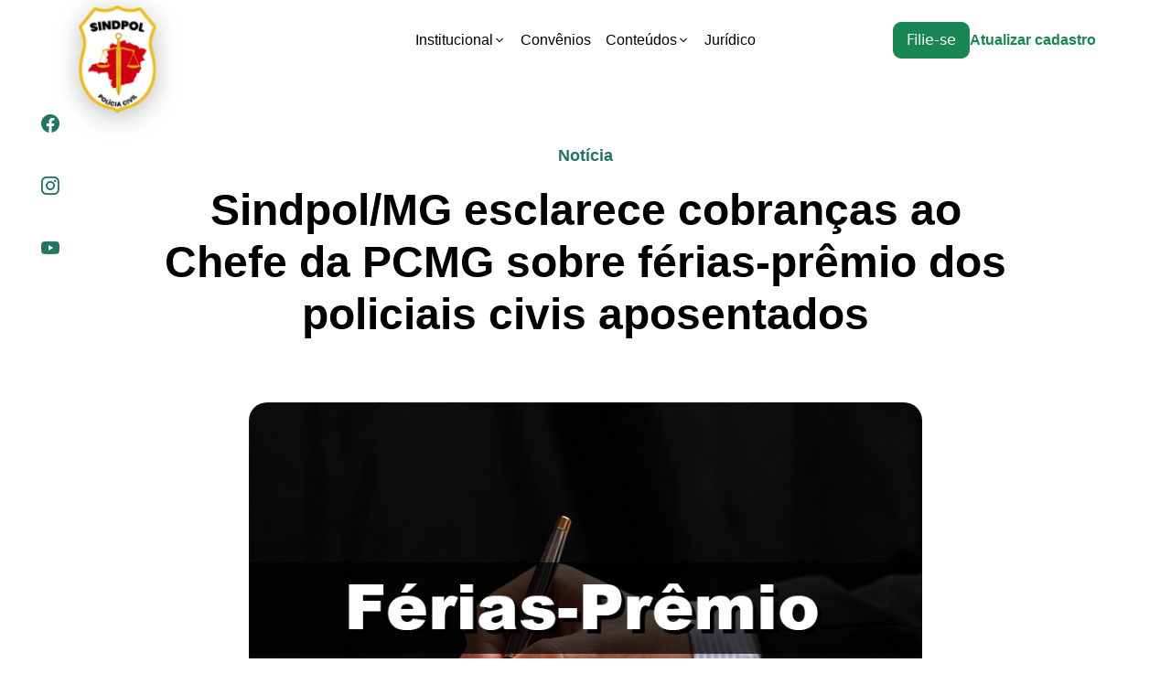

--- FILE ---
content_type: text/html; charset=UTF-8
request_url: https://sindpolmg.org.br/sindpol-mg-esclarece-cobrancas-ao-chefe-da-pcmg-sobre-ferias-premio-dos-policiais-civis-aposentados/
body_size: 19096
content:
 <!DOCTYPE html>
<html lang="pt-br">
    <head>
        <meta charset="UTF-8">
        <meta name="viewport" content="width=device-width, initial-scale=1, minimum-scale=1, maximum-scale=5"/>
        <meta content="Site Sindpol/MG esclarece cobranças ao Chefe da PCMG sobre férias-prêmio dos policiais civis aposentados" name="keywords">
        <meta content="Sindicato dos Servidores da Polícia Civil do Estado de Minas Gerais" name="description">
        <meta name="robots" content="index">

        <title>Sindpol/MG esclarece cobranças ao Chefe da PCMG sobre férias-prêmio dos policiais civis aposentados &#8211; Sindpol</title>
<meta name='robots' content='max-image-preview:large' />
<link rel='dns-prefetch' href='//unpkg.com' />
<link rel='dns-prefetch' href='//cdn.jsdelivr.net' />
<link rel="alternate" type="application/rss+xml" title="Feed para Sindpol &raquo;" href="https://sindpolmg.org.br/feed/" />
<link rel="alternate" type="application/rss+xml" title="Feed de comentários para Sindpol &raquo;" href="https://sindpolmg.org.br/comments/feed/" />
<link rel="alternate" type="application/rss+xml" title="Feed de comentários para Sindpol &raquo; Sindpol/MG esclarece cobranças ao Chefe da PCMG sobre férias-prêmio dos policiais civis aposentados" href="https://sindpolmg.org.br/sindpol-mg-esclarece-cobrancas-ao-chefe-da-pcmg-sobre-ferias-premio-dos-policiais-civis-aposentados/feed/" />
<link rel="alternate" title="oEmbed (JSON)" type="application/json+oembed" href="https://sindpolmg.org.br/wp-json/oembed/1.0/embed?url=https%3A%2F%2Fsindpolmg.org.br%2Fsindpol-mg-esclarece-cobrancas-ao-chefe-da-pcmg-sobre-ferias-premio-dos-policiais-civis-aposentados%2F" />
<link rel="alternate" title="oEmbed (XML)" type="text/xml+oembed" href="https://sindpolmg.org.br/wp-json/oembed/1.0/embed?url=https%3A%2F%2Fsindpolmg.org.br%2Fsindpol-mg-esclarece-cobrancas-ao-chefe-da-pcmg-sobre-ferias-premio-dos-policiais-civis-aposentados%2F&#038;format=xml" />

        <meta property='og:title' content='Sindpol/MG esclarece cobranças ao Chefe da PCMG sobre férias-prêmio dos policiais civis aposentados' />
        <meta property='og:description' content='' />
        <meta property='og:url' content='https://sindpolmg.org.br/sindpol-mg-esclarece-cobrancas-ao-chefe-da-pcmg-sobre-ferias-premio-dos-policiais-civis-aposentados/' />
        <meta property='og:image' content='https://sindpolmg.org.br/wp-content/uploads/2020/05/Ferias2-360x231.jpg' />
        <meta property='og:type' content='article' />
    <style id='wp-img-auto-sizes-contain-inline-css'>
img:is([sizes=auto i],[sizes^="auto," i]){contain-intrinsic-size:3000px 1500px}
/*# sourceURL=wp-img-auto-sizes-contain-inline-css */
</style>
<style id='wp-emoji-styles-inline-css'>

	img.wp-smiley, img.emoji {
		display: inline !important;
		border: none !important;
		box-shadow: none !important;
		height: 1em !important;
		width: 1em !important;
		margin: 0 0.07em !important;
		vertical-align: -0.1em !important;
		background: none !important;
		padding: 0 !important;
	}
/*# sourceURL=wp-emoji-styles-inline-css */
</style>
<style id='wp-block-library-inline-css'>
:root{--wp-block-synced-color:#7a00df;--wp-block-synced-color--rgb:122,0,223;--wp-bound-block-color:var(--wp-block-synced-color);--wp-editor-canvas-background:#ddd;--wp-admin-theme-color:#007cba;--wp-admin-theme-color--rgb:0,124,186;--wp-admin-theme-color-darker-10:#006ba1;--wp-admin-theme-color-darker-10--rgb:0,107,160.5;--wp-admin-theme-color-darker-20:#005a87;--wp-admin-theme-color-darker-20--rgb:0,90,135;--wp-admin-border-width-focus:2px}@media (min-resolution:192dpi){:root{--wp-admin-border-width-focus:1.5px}}.wp-element-button{cursor:pointer}:root .has-very-light-gray-background-color{background-color:#eee}:root .has-very-dark-gray-background-color{background-color:#313131}:root .has-very-light-gray-color{color:#eee}:root .has-very-dark-gray-color{color:#313131}:root .has-vivid-green-cyan-to-vivid-cyan-blue-gradient-background{background:linear-gradient(135deg,#00d084,#0693e3)}:root .has-purple-crush-gradient-background{background:linear-gradient(135deg,#34e2e4,#4721fb 50%,#ab1dfe)}:root .has-hazy-dawn-gradient-background{background:linear-gradient(135deg,#faaca8,#dad0ec)}:root .has-subdued-olive-gradient-background{background:linear-gradient(135deg,#fafae1,#67a671)}:root .has-atomic-cream-gradient-background{background:linear-gradient(135deg,#fdd79a,#004a59)}:root .has-nightshade-gradient-background{background:linear-gradient(135deg,#330968,#31cdcf)}:root .has-midnight-gradient-background{background:linear-gradient(135deg,#020381,#2874fc)}:root{--wp--preset--font-size--normal:16px;--wp--preset--font-size--huge:42px}.has-regular-font-size{font-size:1em}.has-larger-font-size{font-size:2.625em}.has-normal-font-size{font-size:var(--wp--preset--font-size--normal)}.has-huge-font-size{font-size:var(--wp--preset--font-size--huge)}.has-text-align-center{text-align:center}.has-text-align-left{text-align:left}.has-text-align-right{text-align:right}.has-fit-text{white-space:nowrap!important}#end-resizable-editor-section{display:none}.aligncenter{clear:both}.items-justified-left{justify-content:flex-start}.items-justified-center{justify-content:center}.items-justified-right{justify-content:flex-end}.items-justified-space-between{justify-content:space-between}.screen-reader-text{border:0;clip-path:inset(50%);height:1px;margin:-1px;overflow:hidden;padding:0;position:absolute;width:1px;word-wrap:normal!important}.screen-reader-text:focus{background-color:#ddd;clip-path:none;color:#444;display:block;font-size:1em;height:auto;left:5px;line-height:normal;padding:15px 23px 14px;text-decoration:none;top:5px;width:auto;z-index:100000}html :where(.has-border-color){border-style:solid}html :where([style*=border-top-color]){border-top-style:solid}html :where([style*=border-right-color]){border-right-style:solid}html :where([style*=border-bottom-color]){border-bottom-style:solid}html :where([style*=border-left-color]){border-left-style:solid}html :where([style*=border-width]){border-style:solid}html :where([style*=border-top-width]){border-top-style:solid}html :where([style*=border-right-width]){border-right-style:solid}html :where([style*=border-bottom-width]){border-bottom-style:solid}html :where([style*=border-left-width]){border-left-style:solid}html :where(img[class*=wp-image-]){height:auto;max-width:100%}:where(figure){margin:0 0 1em}html :where(.is-position-sticky){--wp-admin--admin-bar--position-offset:var(--wp-admin--admin-bar--height,0px)}@media screen and (max-width:600px){html :where(.is-position-sticky){--wp-admin--admin-bar--position-offset:0px}}

/*# sourceURL=wp-block-library-inline-css */
</style><style id='global-styles-inline-css'>
:root{--wp--preset--aspect-ratio--square: 1;--wp--preset--aspect-ratio--4-3: 4/3;--wp--preset--aspect-ratio--3-4: 3/4;--wp--preset--aspect-ratio--3-2: 3/2;--wp--preset--aspect-ratio--2-3: 2/3;--wp--preset--aspect-ratio--16-9: 16/9;--wp--preset--aspect-ratio--9-16: 9/16;--wp--preset--color--black: #000000;--wp--preset--color--cyan-bluish-gray: #abb8c3;--wp--preset--color--white: #FFFFFF;--wp--preset--color--pale-pink: #f78da7;--wp--preset--color--vivid-red: #cf2e2e;--wp--preset--color--luminous-vivid-orange: #ff6900;--wp--preset--color--luminous-vivid-amber: #fcb900;--wp--preset--color--light-green-cyan: #7bdcb5;--wp--preset--color--vivid-green-cyan: #00d084;--wp--preset--color--pale-cyan-blue: #8ed1fc;--wp--preset--color--vivid-cyan-blue: #0693e3;--wp--preset--color--vivid-purple: #9b51e0;--wp--preset--color--dark-gray: #28303D;--wp--preset--color--gray: #39414D;--wp--preset--color--green: #D1E4DD;--wp--preset--color--blue: #D1DFE4;--wp--preset--color--purple: #D1D1E4;--wp--preset--color--red: #E4D1D1;--wp--preset--color--orange: #E4DAD1;--wp--preset--color--yellow: #EEEADD;--wp--preset--gradient--vivid-cyan-blue-to-vivid-purple: linear-gradient(135deg,rgb(6,147,227) 0%,rgb(155,81,224) 100%);--wp--preset--gradient--light-green-cyan-to-vivid-green-cyan: linear-gradient(135deg,rgb(122,220,180) 0%,rgb(0,208,130) 100%);--wp--preset--gradient--luminous-vivid-amber-to-luminous-vivid-orange: linear-gradient(135deg,rgb(252,185,0) 0%,rgb(255,105,0) 100%);--wp--preset--gradient--luminous-vivid-orange-to-vivid-red: linear-gradient(135deg,rgb(255,105,0) 0%,rgb(207,46,46) 100%);--wp--preset--gradient--very-light-gray-to-cyan-bluish-gray: linear-gradient(135deg,rgb(238,238,238) 0%,rgb(169,184,195) 100%);--wp--preset--gradient--cool-to-warm-spectrum: linear-gradient(135deg,rgb(74,234,220) 0%,rgb(151,120,209) 20%,rgb(207,42,186) 40%,rgb(238,44,130) 60%,rgb(251,105,98) 80%,rgb(254,248,76) 100%);--wp--preset--gradient--blush-light-purple: linear-gradient(135deg,rgb(255,206,236) 0%,rgb(152,150,240) 100%);--wp--preset--gradient--blush-bordeaux: linear-gradient(135deg,rgb(254,205,165) 0%,rgb(254,45,45) 50%,rgb(107,0,62) 100%);--wp--preset--gradient--luminous-dusk: linear-gradient(135deg,rgb(255,203,112) 0%,rgb(199,81,192) 50%,rgb(65,88,208) 100%);--wp--preset--gradient--pale-ocean: linear-gradient(135deg,rgb(255,245,203) 0%,rgb(182,227,212) 50%,rgb(51,167,181) 100%);--wp--preset--gradient--electric-grass: linear-gradient(135deg,rgb(202,248,128) 0%,rgb(113,206,126) 100%);--wp--preset--gradient--midnight: linear-gradient(135deg,rgb(2,3,129) 0%,rgb(40,116,252) 100%);--wp--preset--gradient--purple-to-yellow: linear-gradient(160deg, #D1D1E4 0%, #EEEADD 100%);--wp--preset--gradient--yellow-to-purple: linear-gradient(160deg, #EEEADD 0%, #D1D1E4 100%);--wp--preset--gradient--green-to-yellow: linear-gradient(160deg, #D1E4DD 0%, #EEEADD 100%);--wp--preset--gradient--yellow-to-green: linear-gradient(160deg, #EEEADD 0%, #D1E4DD 100%);--wp--preset--gradient--red-to-yellow: linear-gradient(160deg, #E4D1D1 0%, #EEEADD 100%);--wp--preset--gradient--yellow-to-red: linear-gradient(160deg, #EEEADD 0%, #E4D1D1 100%);--wp--preset--gradient--purple-to-red: linear-gradient(160deg, #D1D1E4 0%, #E4D1D1 100%);--wp--preset--gradient--red-to-purple: linear-gradient(160deg, #E4D1D1 0%, #D1D1E4 100%);--wp--preset--font-size--small: 18px;--wp--preset--font-size--medium: 20px;--wp--preset--font-size--large: 24px;--wp--preset--font-size--x-large: 42px;--wp--preset--font-size--extra-small: 16px;--wp--preset--font-size--normal: 20px;--wp--preset--font-size--extra-large: 40px;--wp--preset--font-size--huge: 96px;--wp--preset--font-size--gigantic: 144px;--wp--preset--spacing--20: 0.44rem;--wp--preset--spacing--30: 0.67rem;--wp--preset--spacing--40: 1rem;--wp--preset--spacing--50: 1.5rem;--wp--preset--spacing--60: 2.25rem;--wp--preset--spacing--70: 3.38rem;--wp--preset--spacing--80: 5.06rem;--wp--preset--shadow--natural: 6px 6px 9px rgba(0, 0, 0, 0.2);--wp--preset--shadow--deep: 12px 12px 50px rgba(0, 0, 0, 0.4);--wp--preset--shadow--sharp: 6px 6px 0px rgba(0, 0, 0, 0.2);--wp--preset--shadow--outlined: 6px 6px 0px -3px rgb(255, 255, 255), 6px 6px rgb(0, 0, 0);--wp--preset--shadow--crisp: 6px 6px 0px rgb(0, 0, 0);}:where(.is-layout-flex){gap: 0.5em;}:where(.is-layout-grid){gap: 0.5em;}body .is-layout-flex{display: flex;}.is-layout-flex{flex-wrap: wrap;align-items: center;}.is-layout-flex > :is(*, div){margin: 0;}body .is-layout-grid{display: grid;}.is-layout-grid > :is(*, div){margin: 0;}:where(.wp-block-columns.is-layout-flex){gap: 2em;}:where(.wp-block-columns.is-layout-grid){gap: 2em;}:where(.wp-block-post-template.is-layout-flex){gap: 1.25em;}:where(.wp-block-post-template.is-layout-grid){gap: 1.25em;}.has-black-color{color: var(--wp--preset--color--black) !important;}.has-cyan-bluish-gray-color{color: var(--wp--preset--color--cyan-bluish-gray) !important;}.has-white-color{color: var(--wp--preset--color--white) !important;}.has-pale-pink-color{color: var(--wp--preset--color--pale-pink) !important;}.has-vivid-red-color{color: var(--wp--preset--color--vivid-red) !important;}.has-luminous-vivid-orange-color{color: var(--wp--preset--color--luminous-vivid-orange) !important;}.has-luminous-vivid-amber-color{color: var(--wp--preset--color--luminous-vivid-amber) !important;}.has-light-green-cyan-color{color: var(--wp--preset--color--light-green-cyan) !important;}.has-vivid-green-cyan-color{color: var(--wp--preset--color--vivid-green-cyan) !important;}.has-pale-cyan-blue-color{color: var(--wp--preset--color--pale-cyan-blue) !important;}.has-vivid-cyan-blue-color{color: var(--wp--preset--color--vivid-cyan-blue) !important;}.has-vivid-purple-color{color: var(--wp--preset--color--vivid-purple) !important;}.has-black-background-color{background-color: var(--wp--preset--color--black) !important;}.has-cyan-bluish-gray-background-color{background-color: var(--wp--preset--color--cyan-bluish-gray) !important;}.has-white-background-color{background-color: var(--wp--preset--color--white) !important;}.has-pale-pink-background-color{background-color: var(--wp--preset--color--pale-pink) !important;}.has-vivid-red-background-color{background-color: var(--wp--preset--color--vivid-red) !important;}.has-luminous-vivid-orange-background-color{background-color: var(--wp--preset--color--luminous-vivid-orange) !important;}.has-luminous-vivid-amber-background-color{background-color: var(--wp--preset--color--luminous-vivid-amber) !important;}.has-light-green-cyan-background-color{background-color: var(--wp--preset--color--light-green-cyan) !important;}.has-vivid-green-cyan-background-color{background-color: var(--wp--preset--color--vivid-green-cyan) !important;}.has-pale-cyan-blue-background-color{background-color: var(--wp--preset--color--pale-cyan-blue) !important;}.has-vivid-cyan-blue-background-color{background-color: var(--wp--preset--color--vivid-cyan-blue) !important;}.has-vivid-purple-background-color{background-color: var(--wp--preset--color--vivid-purple) !important;}.has-black-border-color{border-color: var(--wp--preset--color--black) !important;}.has-cyan-bluish-gray-border-color{border-color: var(--wp--preset--color--cyan-bluish-gray) !important;}.has-white-border-color{border-color: var(--wp--preset--color--white) !important;}.has-pale-pink-border-color{border-color: var(--wp--preset--color--pale-pink) !important;}.has-vivid-red-border-color{border-color: var(--wp--preset--color--vivid-red) !important;}.has-luminous-vivid-orange-border-color{border-color: var(--wp--preset--color--luminous-vivid-orange) !important;}.has-luminous-vivid-amber-border-color{border-color: var(--wp--preset--color--luminous-vivid-amber) !important;}.has-light-green-cyan-border-color{border-color: var(--wp--preset--color--light-green-cyan) !important;}.has-vivid-green-cyan-border-color{border-color: var(--wp--preset--color--vivid-green-cyan) !important;}.has-pale-cyan-blue-border-color{border-color: var(--wp--preset--color--pale-cyan-blue) !important;}.has-vivid-cyan-blue-border-color{border-color: var(--wp--preset--color--vivid-cyan-blue) !important;}.has-vivid-purple-border-color{border-color: var(--wp--preset--color--vivid-purple) !important;}.has-vivid-cyan-blue-to-vivid-purple-gradient-background{background: var(--wp--preset--gradient--vivid-cyan-blue-to-vivid-purple) !important;}.has-light-green-cyan-to-vivid-green-cyan-gradient-background{background: var(--wp--preset--gradient--light-green-cyan-to-vivid-green-cyan) !important;}.has-luminous-vivid-amber-to-luminous-vivid-orange-gradient-background{background: var(--wp--preset--gradient--luminous-vivid-amber-to-luminous-vivid-orange) !important;}.has-luminous-vivid-orange-to-vivid-red-gradient-background{background: var(--wp--preset--gradient--luminous-vivid-orange-to-vivid-red) !important;}.has-very-light-gray-to-cyan-bluish-gray-gradient-background{background: var(--wp--preset--gradient--very-light-gray-to-cyan-bluish-gray) !important;}.has-cool-to-warm-spectrum-gradient-background{background: var(--wp--preset--gradient--cool-to-warm-spectrum) !important;}.has-blush-light-purple-gradient-background{background: var(--wp--preset--gradient--blush-light-purple) !important;}.has-blush-bordeaux-gradient-background{background: var(--wp--preset--gradient--blush-bordeaux) !important;}.has-luminous-dusk-gradient-background{background: var(--wp--preset--gradient--luminous-dusk) !important;}.has-pale-ocean-gradient-background{background: var(--wp--preset--gradient--pale-ocean) !important;}.has-electric-grass-gradient-background{background: var(--wp--preset--gradient--electric-grass) !important;}.has-midnight-gradient-background{background: var(--wp--preset--gradient--midnight) !important;}.has-small-font-size{font-size: var(--wp--preset--font-size--small) !important;}.has-medium-font-size{font-size: var(--wp--preset--font-size--medium) !important;}.has-large-font-size{font-size: var(--wp--preset--font-size--large) !important;}.has-x-large-font-size{font-size: var(--wp--preset--font-size--x-large) !important;}
/*# sourceURL=global-styles-inline-css */
</style>

<style id='classic-theme-styles-inline-css'>
/*! This file is auto-generated */
.wp-block-button__link{color:#fff;background-color:#32373c;border-radius:9999px;box-shadow:none;text-decoration:none;padding:calc(.667em + 2px) calc(1.333em + 2px);font-size:1.125em}.wp-block-file__button{background:#32373c;color:#fff;text-decoration:none}
/*# sourceURL=/wp-includes/css/classic-themes.min.css */
</style>
<link rel='stylesheet' id='main_style-css' href='https://sindpolmg.org.br/wp-content/themes/Sindpol/style.css?ver=6.9' media='all' />
<link rel='stylesheet' id='swiper-css' href='//unpkg.com/swiper/swiper-bundle.min.css?ver=6.9' media='all' />
<link rel='stylesheet' id='bootstrap_css-css' href='//cdn.jsdelivr.net/npm/bootstrap@5.3.3/dist/css/bootstrap.min.css?ver=6.9' media='all' />
<link rel='stylesheet' id='bootstrap_icons_css-css' href='//cdn.jsdelivr.net/npm/bootstrap-icons@1.11.3/font/bootstrap-icons.min.css?ver=6.9' media='all' />
<link rel='stylesheet' id='style-css' href='https://sindpolmg.org.br/wp-content/themes/Sindpol/assets/css/style7.css?ver=6.9' media='all' />
<link rel='stylesheet' id='style_responsive-css' href='https://sindpolmg.org.br/wp-content/themes/Sindpol/assets/css/responsive1.css?ver=6.9' media='all' />
<link rel="https://api.w.org/" href="https://sindpolmg.org.br/wp-json/" /><link rel="alternate" title="JSON" type="application/json" href="https://sindpolmg.org.br/wp-json/wp/v2/posts/49304" /><link rel="EditURI" type="application/rsd+xml" title="RSD" href="https://sindpolmg.org.br/xmlrpc.php?rsd" />
<meta name="generator" content="WordPress 6.9" />
<link rel="canonical" href="https://sindpolmg.org.br/sindpol-mg-esclarece-cobrancas-ao-chefe-da-pcmg-sobre-ferias-premio-dos-policiais-civis-aposentados/" />
<link rel='shortlink' href='https://sindpolmg.org.br/?p=49304' />
<link rel="icon" href="https://sindpolmg.org.br/wp-content/uploads/2024/11/cropped-logo-sindpol-1-32x32.png" sizes="32x32" />
<link rel="icon" href="https://sindpolmg.org.br/wp-content/uploads/2024/11/cropped-logo-sindpol-1-192x192.png" sizes="192x192" />
<link rel="apple-touch-icon" href="https://sindpolmg.org.br/wp-content/uploads/2024/11/cropped-logo-sindpol-1-180x180.png" />
<meta name="msapplication-TileImage" content="https://sindpolmg.org.br/wp-content/uploads/2024/11/cropped-logo-sindpol-1-270x270.png" />

        <meta property='og:title' content='Sindpol/MG esclarece cobranças ao Chefe da PCMG sobre férias-prêmio dos policiais civis aposentados'>
<meta property='og:description' content=''>
<meta property='og:image' content='https://sindpolmg.org.br/wp-content/uploads/2020/05/Ferias2.jpg'>
<meta property='og:type' content='article'>
<meta property='og:url' content='https://sindpolmg.org.br/sindpol-mg-esclarece-cobrancas-ao-chefe-da-pcmg-sobre-ferias-premio-dos-policiais-civis-aposentados/'>
        
    </head>
    <body>
    


<nav class="navbar navbar-expand-lg navbar-light bg-white py-4">
    <div class="container position-relative">

        <a class="navbar-brand brand-overlap d-flex align-items-center" href="/">
            <img src="https://sindpolmg.org.br/wp-content/themes/Sindpol/assets/img/Sindpol-v2.svg" alt="SINDPOL"
                class="logo-menu" />
        </a>

        <button class="navbar-toggler ms-auto d-lg-none" type="button" data-bs-toggle="offcanvas"
            data-bs-target="#mobileMenu" aria-controls="mobileMenu" aria-label="Abrir menu">
            <i class="bi bi-list icon-togle"></i>
        </button>

        <div class="collapse navbar-collapse justify-content-center center-nav d-none d-lg-flex" id="navbarCenter">
            <ul class="navbar-nav gap-lg-3 text-center">
                <li class="nav-item dropdown">
                    <a class="nav-link dropdown-toggle d-flex align-items-center gap-1" href="#" id="dropInstitucional"
                        role="button" data-bs-toggle="dropdown" aria-expanded="false">
                        Institucional
                        <img src="https://sindpolmg.org.br/wp-content/themes/Sindpol/assets/img/icone-seta-baixo.svg"
                            alt="" class="dropdown-icon">
                    </a>
                    <ul class="dropdown-menu caixa-dropdown" aria-labelledby="dropInstitucional">
                        <li><a class="dropdown-item" href="/">Home</a></li>
                        <li><a class="dropdown-item" href="/sobre/">Sobre SINDPOL </a></li>
                        <li><a class="dropdown-item" href="/contato/">Contato</a></li>
                    </ul>
                </li>

                <li class="nav-item"><a class="nav-link" href="/convenios-sindpol/">Convênios</a></li>

                <li class="nav-item dropdown">
                    <a class="nav-link dropdown-toggle d-flex align-items-center gap-1" href="#" id="dropConteudos"
                        role="button" data-bs-toggle="dropdown" aria-expanded="false">
                        Conteúdos
                        <img src="https://sindpolmg.org.br/wp-content/themes/Sindpol/assets/img/icone-seta-baixo.svg"
                            alt="" class="dropdown-icon">
                    </a>
                    <ul class="dropdown-menu caixa-dropdown" aria-labelledby="dropConteudos">
                        <li><a class="dropdown-item" href="/noticias/">Notícias</a></li>
                        <li><a class="dropdown-item" href="/notas/">Notas</a></li>
                        <li><a class="dropdown-item" href="/midias/">Mídias</a></li>
                        <li><a class="dropdown-item" href="/registrar-denuncia/">Denúncias</a></li>
                        <li><a class="dropdown-item" href="/downloads/">Downloads de materiais</a></li>

                    </ul>
                </li>

                <li class="nav-item"><a class="nav-link" href="/juridico/">Jurídico</a></li>
            </ul>
        </div>

        <div class="d-none d-lg-block ms-auto">
            <div class="d-flex align-items-center gap-3">
                <a href="/faca-parte/" class="btn btn-success btn-men">Filie-se</a>
                <a href="/atualizacao/" class="text-success fw-bold">Atualizar cadastro</a>
            </div>
        </div>

    </div>
</nav>

<div class="offcanvas offcanvas-start offcanvas-mobile d-lg-none" tabindex="-1" id="mobileMenu"
    aria-labelledby="mobileMenuLabel">
    <div class="offcanvas-header align-items-start">
        <img src="https://sindpolmg.org.br/wp-content/themes/Sindpol/assets/img/Sindpol-v2.svg" alt="SINDPOL"
            class="logo-offcanvas">
        <button type="button" class="btn-close text-reset" data-bs-dismiss="offcanvas" aria-label="Fechar"></button>
    </div>

    <div class="offcanvas-body d-flex flex-column">
        <div class="menu-list">

            <div class="item">
                <button class="item-head" data-bs-toggle="collapse" data-bs-target="#mInst" aria-expanded="true">
                    <span>Institucional</span><i class="bi bi-chevron-down"></i>
                </button>
                <div id="mInst" class="collapse show">
                    <a class="sub" href="/">Home</a>
                    <a class="sub" href="/sobre/">Sobre SINDPOL </a>
                    <a class="sub" href="/contato/">Contato</a>
                </div>
            </div>

            <div class="item">
                <a class="item-head no-arrow" href="/convenios-sindpol/"><span>Convênios</span></a>
            </div>

            <div class="item">
                <button class="item-head collapsed" data-bs-toggle="collapse" data-bs-target="#mCont"
                    aria-expanded="false">
                    <span>Conteúdos</span><i class="bi bi-chevron-down"></i>
                </button>
                <div id="mCont" class="collapse">
                    <a class="sub" href="/noticias/">Notícias</a>
                    <a class="sub" href="/notas/">Notas</a>
                    <a class="sub" href="/midias/">Mídias</a>
                    <a class="sub" href="/registrar-denuncia/">Denúncias</a>
                    <a class="sub" href="/downloads/">Downloads de materiais</a>

                </div>
            </div>

            <div class="item">
                <a class="item-head no-arrow" href="/juridico/"><span>Jurídico</span></a>
            </div>
        </div>

        <div class="mt-auto">
            <a href="/faca-parte/" class="btn btn-success w-100 mb-2">Filie-se</a>
            <div class="text-center">
                <a href="/atualizacao/" class="link-update">Atualizar cadastro</a>
            </div>
        </div>
    </div>
</div>

    <script type="application/ld+json">
    {
    "@context": "https://schema.org",
    "@type": "NewsArticle",
    "headline": "Sindpol/MG esclarece cobranças ao Chefe da PCMG sobre férias-prêmio dos policiais civis aposentados",
    "image": [
        "https://sindpolmg.org.br/wp-content/uploads/2020/05/Ferias2.jpg"
    ],
    "datePublished": "2021-04-12T17:00:22-03:00",
    "author": {
        "@type": "Person",
        "name": "root_sindpol",
        "url": "https://sindpolmg.org.br/author/root_sindpol/"
    }
}    </script>

    <section class="container-fluid pt-5 pb-2">
        <div class="container p-0">
            <div class="row d-flex align-items-center justify-content-center">
                <div class=" fixed-top mt-50 mobile-none">
                    <div class="justify-content-center align-items-center ">
                        <div class="social-icons d-flex flex-column align-items-center">
                           <a href="https://www.facebook.com/sindpolmgpc/?locale=pt_BR" target="_blank"><i class="bi bi-facebook"></i></a>
                            <a class="m-2" href="https://www.instagram.com/sindpolmgoficial?utm_source=ig_web_button_share_sheet&igsh=ZDNlZDc0MzIxNw==" target="_blank"><i class="bi bi-instagram"></i></a>
                            <a href="https://www.youtube.com/@SINDPOLMG" target="_blank"><i class="bi bi-youtube"></i></a>
                        </div>
                    </div>
                </div>
                <div class="col-10 col-lg-10 text-center pt-lg-4 pt-1 pb-5">
                    <h4 class="text-noti">Notícia</h4>
                    <h3 class="noticias pt-1"></h3>
                    <h1 class="title-not-interna pb-1">
                        Sindpol/MG esclarece cobranças ao Chefe da PCMG sobre férias-prêmio dos policiais civis aposentados                    </h1>
                                    </div>
            </div>
        </div>
    </section>

    <section id="main-container" class="main-container pb-5">
        <div class="container">
            <div class="row justify-content-center align-items-center">
                <div class="col-8">
                    <article class="post tw-news-post">
                                                    <div class="post-media post-image text-center wd-100">
                                <img src="https://sindpolmg.org.br/wp-content/uploads/2020/05/Ferias2.jpg" class="img-fluid bradius iframe-not" alt="Sindpol/MG esclarece cobranças ao Chefe da PCMG sobre férias-prêmio dos policiais civis aposentados">
                            </div>
                            <div class="wp-block-image">
                                <figcaption>
                                                                    </figcaption>
                            </div>
                        
                        <div class="">
                            <div class="pt-4">
                                <p style="text-align: justify;">Novamente o Sindpol/MG está cobrando o pagamento imediato das férias prêmio dos aposentados da Polícia Civil e um cronograma de pagamento. Além disso, desta vez o Sindpol/MG cobrou algo que nunca antes foi solicitado e nem houve manifestação do governo, que é o posicionamento sobre a suspensão da prescrição do direito.</p>
<p style="text-align: justify;">O Sindpol/MG enviou ofícios para a Chefia de Polícia, governador Romeu Zema, Seplag, SEF, Segov, MPMG e Judiciário (procurador geral), cobrando providências para o pagamento das férias prêmio.</p>
<p>Veja o <a href="https://sindpolmg.org.br/wp-content/uploads/2021/04/oficio-1.pdf">ofício</a>.</p>
<p><iframe title="YouTube video player" src="https://www.youtube.com/embed/e_mYVoC9uV4" width="560" height="315" frameborder="0" allowfullscreen="allowfullscreen"></iframe></p>
                            </div>

                            <div class="modal fade pb-5" id="downloadModal" tabindex="-1" aria-labelledby="downloadModalLabel" aria-hidden="true">
                                <div class="modal-dialog">
                                    <div class="modal-content">
                                        <div class="modal-header form-black">
                                            <h5 class="modal-title" id="downloadModalLabel">Preencha o formulário</h5>
                                            <button type="button" class="btn-close" data-bs-dismiss="modal" aria-label="Close"></button>
                                        </div>

                                        <form id="downloadForm" method="POST" action="/obrigado">
                                            <div class="modal-body form-black">
                                                <div class="mb-3">
                                                    <label for="name" class="form-label">Nome*</label>
                                                    <input type="text" class="form-control" id="name" name="name" required>
                                                </div>
                                                <div class="mb-3">
                                                    <label for="sobrenome" class="form-label">Sobrenome*</label>
                                                    <input type="text" class="form-control" id="sobrenome" name="sobrenome" required>
                                                </div>

                                                <div class="mb-3">
                                                    <label for="empresa" class="form-label">Empresa* </label>
                                                    <input type="text" class="form-control" id="empresa " name="empresa" required>
                                                </div>

                                                <div class="mb-3">
                                                    <label for="cargo" class="form-label">Cargo*</label>
                                                    <input type="text" class="form-control" id="Cargo" name="Cargo" required>
                                                </div>

                                                <div class="mb-3">
                                                    <label for="cargo" class="form-label">Cargo*</label>
                                                    <select name="cargo" class="form-control" id="cargo" required>
                                                        <option>Selecione</option>
                                                        <option>Proprietário / Sócio - proprietário</option>
                                                        <option>Editor</option>
                                                        <option>Produtor</option>
                                                        <option>Redator</option>
                                                        <option>Outro</option>
                                                    </select>
                                                </div>

                                                <div class="mb-3">
                                                    <label for="outros" class="form-label">Outro, nos diga qual:</label>
                                                    <input type="text" class="form-control" id="outros" name="outros" required>
                                                </div>

                                                <div class="mb-3">
                                                    <label for="phone" class="form-label">Celular*</label>
                                                    <input type="text" class="form-control" id="phone" name="phone" required>
                                                </div>

                                                <div class=" mb-3">
                                                    <label for="email" class="form-label">Email*</label>
                                                    <input type="email" class="form-control" id="email" name="email" required>
                                                </div>

                                                <div class="mb-3">
                                                    <label for="receber" class="form-label">Gostaria de receber nossas matérias?*</label>
                                                    <select name="receber" class="form-control" id="receber" required>
                                                        <option>Selecione</option>
                                                        <option>Sim</option>
                                                        <option>Não</option>
                                                    </select>
                                                </div>
                                            </div>
                                        </form>
                                    </div>
                                </div>
                            </div>
                        </div>
                    </article>
                </div>

               

                <div class="row justify-content-center align-items-center pt-4">
                    <div class="col-10 start">
                        <h2 class="comen">Comentários <span class="comen-span">(0)</span></h2>
                    </div>

                    <div class="col-10 pt-5">
                        <div class="row">
                            <p>Nenhum comentário ainda. Seja o primeiro a comentar!</p>                        </div>
                    </div>

                  <div class="col-10 pt-5">
    	<div id="respond" class="comment-respond">
		<h3 id="reply-title" class="comment-reply-title">Deixe seu comentário <small><a rel="nofollow" id="cancel-comment-reply-link" href="/sindpol-mg-esclarece-cobrancas-ao-chefe-da-pcmg-sobre-ferias-premio-dos-policiais-civis-aposentados/#respond" style="display:none;">Cancelar resposta</a></small></h3><form action="https://sindpolmg.org.br/wp-comments-post.php" method="post" id="commentform" class="comment-form row g-3"><p class="comment-notes"><span id="email-notes">O seu endereço de e-mail não será publicado.</span> <span class="required-field-message">Campos obrigatórios são marcados com <span class="required">*</span></span></p>
            <div class="col-12">
                <label for="comment" class="form-label">Mensagem</label>
                <textarea id="comment" name="comment" class="form-control campo-custom" rows="4"></textarea>
            </div>
                <div class="col-6">
                    <label for="author" class="form-label">Nome</label>
                    <input id="author" name="author" type="text" class="form-control campo-custom" />
                </div>

                <div class="col-md-6">
                    <label for="email" class="form-label">Email</label>
                    <input id="email" name="email" type="email" class="form-control campo-custom" />
                </div>

                <div class="col-md-6">
                    <label for="url" class="form-label">Telefone</label>
                    <input id="url" name="url" type="text" class="form-control campo-custom" />
                </div>
<p class="comment-form-cookies-consent"><input id="wp-comment-cookies-consent" name="wp-comment-cookies-consent" type="checkbox" value="yes" /> <label for="wp-comment-cookies-consent">Salvar meus dados neste navegador para a próxima vez que eu comentar.</label></p>

            <div class="col-12 mt-3">
                <div class="g-recaptcha mb-3" data-sitekey="6Le4CRMsAAAAAAUGQJ_MizXp4ykPEbKRaWGp41XD"></div>
                
            <button type="submit" class="btn btn-enviar-form mt-2">Publicar →</button> <input type='hidden' name='comment_post_ID' value='49304' id='comment_post_ID' />
<input type='hidden' name='comment_parent' id='comment_parent' value='0' />

            </div></form>	</div><!-- #respond -->
	</div>

                </div>

                <section class="container-fluid pt-5 pb-5">
                    <div class="container">
                        <div class="row d-flex align-items-center">
                            <div class="col-12">
                                <div class="card-afiliado p-4 d-flex align-items-center justify-content-between">
                                    <div class="d-flex align-items-center pt-5 pb-5 p-3">
                                        <div class="icon me-5">
                                            <img src="https://sindpolmg.org.br/wp-content/themes/Sindpol/assets/img/Frame 14.svg" alt="">
                                        </div>
                                        <div>
                                            <h5 class="seja-afiliado">Seja um filiado e tenha benefício exclusivos</h5>
                                            <p class="mb-0 sindicalizar">Sindicalizar-se é proteger sua carreira. Venha para o SINDPOL-MG!</p>
                                        </div>
                                    </div>
                                    <div class="d-flex align-items-center mt-3 mt-md-0">
                                        <a href="#" class="btn btn-warning me-3">Filie-se</a>
                                        <a href="#" class="text-white">Atualizar cadastro</a>
                                    </div>
                                </div>
                            </div>
                        </div>
                    </div>
                </section>

                <div class="row d-flex justify-content-center align-items-center pt-4">
                    <div class="col-12 text-start">
                        <h1 class="navegue-cat">Posts Relacionadas</h1>
                    </div>
                    <div class="col-12 pt-4">
                        <div class="row d-flex align-items-center justify-content-center">
                            <div class="col-12 col-lg-4 pt-2 pb-4">
    <a href="https://sindpolmg.org.br/sem-investigador-na-rua-o-crime-continua-aprovados-cobram-nomeacao-urgente-e-sindpol-alerta-para-deficit-de-vagas/">
        <figure>
            <img class="img-fluid img-not tamanho-card"
                src="https://sindpolmg.org.br/wp-content/uploads/2026/01/20260123_1139040-scaled.jpg"
                alt="&#8220;Sem investigador na rua, o crime continua”: Aprovados cobram nomeação urgente e Sindpol alerta para déficit de vagas">
        </figure>
    </a>
    <div class="pt-3 altura-l">
        <div class="row">
            <h3 class="autor-data">
                <span>23 jan, 2026</span>
            </h3>
            <div class="col-10">
                <h2 class="d-flex align-items-center justify-content-between">
                    <a class="title-not" href="https://sindpolmg.org.br/sem-investigador-na-rua-o-crime-continua-aprovados-cobram-nomeacao-urgente-e-sindpol-alerta-para-deficit-de-vagas/">
                        &#8220;Sem investigador na rua, o crime continua�...                    </a>
                </h2>
            </div>
            <div class="col-2">
                <a href="https://sindpolmg.org.br/sem-investigador-na-rua-o-crime-continua-aprovados-cobram-nomeacao-urgente-e-sindpol-alerta-para-deficit-de-vagas/" class="arrow-link" aria-label="Mais informações">
                    <img class="setas-link"
                        src="https://sindpolmg.org.br/wp-content/themes/Sindpol/assets/img/arrow-up-right.png"
                        alt="Link para o post">
                </a>
            </div>
        </div>
    </div>
    <div class="pt-3">
        <div class="row pt-3 align-items-center">
                            <div class="category-container" style="display: flex; flex-wrap: wrap;">
                                            <div class="category-header" style="background-color: #f2f2f2; padding: 0px 10px; margin-right: 10px; border-radius: 50px; display: inline-flex;">
                            <a class="categoria-link" href="https://sindpolmg.org.br/category/noticias-rotativas/" style="color: #4e6204; font-size: 14px; font-weight: 400;">
                                Notícias Rotativas                            </a>
                        </div>
                                                <div class="category-header" style="background-color: #f2f2f2; padding: 0px 10px; margin-right: 10px; border-radius: 50px; display: inline-flex;">
                            <a class="categoria-link" href="https://sindpolmg.org.br/category/ultimas-noticias/" style="color: #1a6b14; font-size: 14px; font-weight: 400;">
                                Últimas Notícias                            </a>
                        </div>
                                        </div>
                    </div>
    </div>
</div>
<div class="col-12 col-lg-4 pt-2 pb-4">
    <a href="https://sindpolmg.org.br/recomposicao-salarial-armadilha-maio-sindpol-rebate-governo/">
        <figure>
            <img class="img-fluid img-not tamanho-card"
                src="https://sindpolmg.org.br/wp-content/uploads/2026/01/mateus-simoes-sindppen.jpg"
                alt="Recomposição Salarial: Sindpol-MG denuncia &#8220;armadilha de maio&#8221; e desmente falácias do Governo Zema sobre auxílios">
        </figure>
    </a>
    <div class="pt-3 altura-l">
        <div class="row">
            <h3 class="autor-data">
                <span>22 jan, 2026</span>
            </h3>
            <div class="col-10">
                <h2 class="d-flex align-items-center justify-content-between">
                    <a class="title-not" href="https://sindpolmg.org.br/recomposicao-salarial-armadilha-maio-sindpol-rebate-governo/">
                        Recomposição Salarial: Sindpol-MG denuncia &#822...                    </a>
                </h2>
            </div>
            <div class="col-2">
                <a href="https://sindpolmg.org.br/recomposicao-salarial-armadilha-maio-sindpol-rebate-governo/" class="arrow-link" aria-label="Mais informações">
                    <img class="setas-link"
                        src="https://sindpolmg.org.br/wp-content/themes/Sindpol/assets/img/arrow-up-right.png"
                        alt="Link para o post">
                </a>
            </div>
        </div>
    </div>
    <div class="pt-3">
        <div class="row pt-3 align-items-center">
                            <div class="category-container" style="display: flex; flex-wrap: wrap;">
                                            <div class="category-header" style="background-color: #f2f2f2; padding: 0px 10px; margin-right: 10px; border-radius: 50px; display: inline-flex;">
                            <a class="categoria-link" href="https://sindpolmg.org.br/category/noticias-rotativas/" style="color: #4e6204; font-size: 14px; font-weight: 400;">
                                Notícias Rotativas                            </a>
                        </div>
                                                <div class="category-header" style="background-color: #f2f2f2; padding: 0px 10px; margin-right: 10px; border-radius: 50px; display: inline-flex;">
                            <a class="categoria-link" href="https://sindpolmg.org.br/category/ultimas-noticias/" style="color: #1a6b14; font-size: 14px; font-weight: 400;">
                                Últimas Notícias                            </a>
                        </div>
                                        </div>
                    </div>
    </div>
</div>
<div class="col-12 col-lg-4 pt-2 pb-4">
    <a href="https://sindpolmg.org.br/a-narrativa-de-minas-segura-colapsa-em-bh/">
        <figure>
            <img class="img-fluid img-not tamanho-card"
                src="https://sindpolmg.org.br/wp-content/uploads/2026/01/cidades-guerra-do-tr-fico-em-bh-1768914799.avif"
                alt="A narrativa de &#8220;Minas Segura&#8221; colapsa em BH">
        </figure>
    </a>
    <div class="pt-3 altura-l">
        <div class="row">
            <h3 class="autor-data">
                <span>21 jan, 2026</span>
            </h3>
            <div class="col-10">
                <h2 class="d-flex align-items-center justify-content-between">
                    <a class="title-not" href="https://sindpolmg.org.br/a-narrativa-de-minas-segura-colapsa-em-bh/">
                        A narrativa de &#8220;Minas Segura&#8221; colapsa ...                    </a>
                </h2>
            </div>
            <div class="col-2">
                <a href="https://sindpolmg.org.br/a-narrativa-de-minas-segura-colapsa-em-bh/" class="arrow-link" aria-label="Mais informações">
                    <img class="setas-link"
                        src="https://sindpolmg.org.br/wp-content/themes/Sindpol/assets/img/arrow-up-right.png"
                        alt="Link para o post">
                </a>
            </div>
        </div>
    </div>
    <div class="pt-3">
        <div class="row pt-3 align-items-center">
                            <div class="category-container" style="display: flex; flex-wrap: wrap;">
                                            <div class="category-header" style="background-color: #f2f2f2; padding: 0px 10px; margin-right: 10px; border-radius: 50px; display: inline-flex;">
                            <a class="categoria-link" href="https://sindpolmg.org.br/category/noticias-rotativas/" style="color: #4e6204; font-size: 14px; font-weight: 400;">
                                Notícias Rotativas                            </a>
                        </div>
                                                <div class="category-header" style="background-color: #f2f2f2; padding: 0px 10px; margin-right: 10px; border-radius: 50px; display: inline-flex;">
                            <a class="categoria-link" href="https://sindpolmg.org.br/category/ultimas-noticias/" style="color: #1a6b14; font-size: 14px; font-weight: 400;">
                                Últimas Notícias                            </a>
                        </div>
                                        </div>
                    </div>
    </div>
</div>
                        </div>
                    </div>
                </div>

            </div>
        </div>
    </section>



<script>
    document.getElementById('downloadForm').addEventListener('submit', function (e) {
        e.preventDefault();
        const formData = new FormData(this);
        fetch('https://sindpolmg.org.br/wp-admin/admin-ajax.php', {
            method: 'POST',
            body: new URLSearchParams({
                action: 'process_form',
                name: formData.get('name'),
                email: formData.get('email'),
                phone: formData.get('phone'),
                post_id: 49304            }),
        })
        .then(response => response.json())
        .then(data => {
            if (data.success) {
                window.location.href = data.data.pdf_url;
            } else {
                alert('Erro ao gerar o PDF. Tente novamente.');
            }
        })
        .catch(error => {
            alert('Erro ao enviar o formulário. Tente novamente.');
            console.error(error);
        });
    });
</script>

<script>
    document.addEventListener('DOMContentLoaded', function () {
        document.addEventListener('copy', function (e) {
            e.preventDefault();
            alert("Por favor, faça o download do conteúdo em PDF para obter o texto completo.");
        });
        document.addEventListener('keydown', function (e) {
            if (e.ctrlKey && e.key === 'c') {
                e.preventDefault();
                alert("Por favor, faça o download do conteúdo em PDF para obter o texto completo.");
            }
        });
    });
</script>

<footer class="footer-custom" id="contatos">
    <div class="container-fluid pt-4 pb-4 bg-verde-escuro">
        <div class="container">
            <div class="row justify-content-center pt-5">
                <div class="col-12 col-lg-8 d-flex">
                    <img class="me-lg-4" src="https://sindpolmg.org.br/wp-content/themes/Sindpol/assets/img/Sindpol.svg" alt="">
                    <p class="sindicato-footer">Sindicato dos Servidores da Polícia Civil do Estado de Minas Gerais</p>
                </div>
                <div class="col-12 col-lg-4">
                    <div class="row align-items-end justify-content-lg-end espaco-n">
                        <h2 class="siga-r-s text-lg-end text-start">Siga nossas redes sociais</h2>
                        <div class="col-2 pt-3">
                            <a href="https://www.facebook.com/sindpolmgpc/?locale=pt_BR">
                                <img class="footer-i" src="https://sindpolmg.org.br/wp-content/themes/Sindpol/assets/img/icon facebook.svg" alt="">
                            </a>
                        </div>
                        <div class="col-2">
                            <a href="https://www.instagram.com/sindpolmgoficial?utm_source=ig_web_button_share_sheet&igsh=ZDNlZDc0MzIxNw==">
                                <img class="footer-i" src="https://sindpolmg.org.br/wp-content/themes/Sindpol/assets/img/icon instagram.svg" alt="">
                            </a>
                        </div>
                        <div class="col-2">
                            <a href="https://www.youtube.com/@SINDPOLMG">
                                <img class="footer-i" src="https://sindpolmg.org.br/wp-content/themes/Sindpol/assets/img/icon youtube.svg" alt="">
                            </a>
                        </div>
                    </div>
                </div>
            </div>
            <div class="row g-3">
                <div class="col-12 col-lg-3">
                    <div class="cc-card-1 p-3">
                        <div class="cc-head w-100 d-flex align-items-center justify-content-between">
                            <span class="d-flex align-items-center gap-2">
                                <svg width="18" height="18" viewBox="0 0 24 24" fill="none">
                                    <path d="M6.6 10.8c1.3 2.6 3.5 4.8 6.1 6.1l2-2a1 1 0 0 1 1.1-.24c1.2.48 2.5.74 3.8.74a1 1 0 0 1 1 1V20a1 1 0 0 1-1 1C11.3 21 3 12.7 3 2a1 1 0 0 1 1-1h3.6a1 1 0 0 1 1 1c0 1.32.26 2.6.74 3.82a1 1 0 0 1-.24 1.1l-2 2Z" fill="currentColor" />
                                </svg>
                                <span class="cc-title">Telefone</span>
                            </span>
                        </div>
                        <div class="cc-body mt-2">
                            <p class="mb-0">(31) 2138-9898</p>
                        </div>
                    </div>
                </div>

                <div class="col-12 col-lg-5">
                    <div class="cc-card p-3">
                        <div class="cc-head w-100 d-flex align-items-center justify-content-between">
                            <span class="d-flex align-items-center gap-2">
                                <svg width="18" height="18" viewBox="0 0 24 24" fill="none">
                                    <path d="M20 4H4a2 2 0 0 0-2 2v.4l10 5.6 10-5.6V6a2 2 0 0 0-2-2Zm2 6.2-10 5.6-10-5.6V18a2 2 0 0 0 2 2h16a2 2 0 0 0 2-2v-7.8Z" fill="currentColor" />
                                </svg>
                                <span class="cc-title">Atendimentos Sindpol - MG</span>
                            </span>
                        </div>
                        <div class="cc-body mt-2">
                            <ul class="cc-list">
                                <li>Dep. Administrativo: <a href="/cdn-cgi/l/email-protection#4c2d28212522253f383e2d0c3f2522283c2320212b62233e2b622e3e"><span class="__cf_email__" data-cfemail="78191c151116110b0c0a19380b11161c081714151f56170a1f561a0a">[email&#160;protected]</span></a></li>
                                <li>Dep. Convênios: <a href="/cdn-cgi/l/email-protection#23404c4d55464d4a4c5063504a4d47534c4f4e440d4c51440d4151"><span class="__cf_email__" data-cfemail="97f4f8f9e1f2f9fef8e4d7e4fef9f3e7f8fbfaf0b9f8e5f0b9f5e5">[email&#160;protected]</span></a></li>
                                <li>Dep. Jurídico: <a href="/cdn-cgi/l/email-protection#aec4dbdcc7cac7cdc1eeddc7c0cadec1c2c3c980c1dcc980ccdc"><span class="__cf_email__" data-cfemail="305a4542595459535f7043595e54405f5c5d571e5f42571e5242">[email&#160;protected]</span></a></li>
                                <li>Dep. Financeiro: <a href="/cdn-cgi/l/email-protection#98fef1f6f9f6fbfdf1eaf7d8ebf1f6fce8f7f4f5ffb6f7eaffb6faea"><span class="__cf_email__" data-cfemail="33555a5d525d50565a415c73405a5d57435c5f5e541d5c41541d5141">[email&#160;protected]</span></a></li>
                                <li>Dep. Comunicação: <a href="/cdn-cgi/l/email-protection#e98a86849c87808a888a8886a99a80878d998685848ec7869b8ec78b9b"><span class="__cf_email__" data-cfemail="c4a7aba9b1aaada7a5a7a5ab84b7adaaa0b4aba8a9a3eaabb6a3eaa6b6">[email&#160;protected]</span></a></li>
                            </ul>
                        </div>
                    </div>
                </div>

                <div class="col-12 col-lg-4">
                    <div class="cc-card p-3">
                        <div class="cc-head w-100 d-flex align-items-center justify-content-between">
                            <span class="d-flex align-items-center gap-2">
                                <svg width="18" height="18" viewBox="0 0 24 24" fill="none">
                                    <path d="M12 2C7.6 2 4 5.6 4 10c0 5.2 7 12 7.3 12.3a1 1 0 0 0 1.4 0C13 22 20 15.2 20 10c0-4.4-3.6-8-8-8Zm0 11a3 3 0 1 1 0-6 3 3 0 0 1 0 6Z" fill="currentColor" />
                                </svg>
                                <span class="cc-title">Endereço</span>
                            </span>
                        </div>
                        <div class="cc-body mt-2">
                            <p class="mb-2">Rua: Diamantina, 214, Lagoinha. CEP: 31110-320 – Belo Horizonte/MG</p>
                        </div>
                    </div>
                </div>
            </div>

            <div class="row g-4 pt-5 footer-grid">
                <div class="col-12 col-md-6 col-lg-3">
                    <h2 class="footer-title">Institucional</h2>
                    <ul class="footer-links">
                        <li><a href="/sobre/">Sobre SINDPOL</a></li>
                        <li><a href="/contato/">Contato</a></li>
                        <li>
                            <a href="https://api.whatsapp.com/send/?phone=553121389898&#038;text&#038;type=phone_numb%20er&#038;app_absent=0" class="btn btn-w">
                                <i class="bi bi-whatsapp"></i> Fale com o Sindpol
                            </a>
                        </li>
                    </ul>
                </div>

                <div class="col-12 col-md-6 col-lg-3">
                    <h2 class="footer-title">Diretorias Regionais</h2>
                    <ul class="footer-links" id="diretorias-list">
                        <li class="dir-item">
                            <a class="dir-toggle" data-bs-toggle="collapse" href="#dir-jdf" aria-expanded="false" aria-controls="dir-jdf">Juiz de Fora</a>
                            <ul class="collapse dir-details" id="dir-jdf">
                                <li>Rua: Santana, nº 86, casa 02</li>
                                <li>Bairro: Santa Terezinha</li>
                                <li>CEP: 36045-370</li>
                                <li>TEL: (32) 3249-1186</li>
                                <li>E-mail: <a href="/cdn-cgi/l/email-protection" class="__cf_email__" data-cfemail="a4d7cdcac0d4cbc8cec2e4d7cdcac0d4cbc8c9c38acbd6c38ac6d6">[email&#160;protected]</a></li>
                            </ul>
                        </li>

                        <li class="dir-item">
                            <a class="dir-toggle" data-bs-toggle="collapse" href="#dir-moc" aria-expanded="false" aria-controls="dir-moc">Montes Claros</a>
                            <ul class="collapse dir-details" id="dir-moc">
                                <li>Rua: João Souto, nº 904, sala 06</li>
                                <li>Bairro: Centro</li>
                                <li>CEP: 39400-081</li>
                                <li>TEL: (38) 99952-3113</li>
                                <li>TEL: (38) 98826-5935</li>
                                <li>E-mail: <a href="/cdn-cgi/l/email-protection" class="__cf_email__" data-cfemail="a1d2c8cfc5d1cecdcccec2e1d2c8cfc5d1cecdccc68fced3c68fc3d3">[email&#160;protected]</a></li>
                            </ul>
                        </li>

                        <li class="dir-item">
                            <a class="dir-toggle" data-bs-toggle="collapse" href="#dir-pa" aria-expanded="false" aria-controls="dir-pa">Pouso Alegre</a>
                            <ul class="collapse dir-details" id="dir-pa">
                                <li>Rua: Doutor Olavo Gomes Pinto, 314 - 2º Andar</li>
                                <li>Bairro: Centro</li>
                                <li>Cidade: São Lourenço/MG</li>
                                <li>CEP: 37470-000</li>
                                <li>TEL: (35) 3331-6252</li>
                                <li>E-mail: <a href="/cdn-cgi/l/email-protection" class="__cf_email__" data-cfemail="3142585f55415e5d415e44425e505d545643547142585f55415e5d5c561f5e43561f5343">[email&#160;protected]</a></li>
                            </ul>
                        </li>
                    </ul>
                </div>

                <div class="col-12 col-md-6 col-lg-3">
                    <h2 class="footer-title">Outros canais</h2>
                    <ul class="footer-links">
                        <li><a href="/juridico/">Jurídico</a></li>
                        <li><a href="/registrar-denuncia/">Denúncia de assédios</a></li>
                        <li><a href="/downloads/">Baixe nossos materiais e fique por dentro</a></li>
                    </ul>
                </div>

                <div class="col-12 col-md-6 col-lg-3">
                    <h2 class="footer-title">Conteúdos</h2>
                    <ul class="footer-links">
                        <li><a href="/noticias/">Notícias</a></li>
                        <li><a href="/notas/">Notas</a></li>
                        <li><a href="/midias/">Mídias</a></li>
                    </ul>
                </div>
            </div>

            <hr class="linha-d">

            <div class="row align-items-center pt-4">
                
                                    <div class="col-12 col-md-6 text-center text-md-start mb-2 center">
                        <div class="footer-nav">
                                                            <a href="https://sindpolmg.org.br/termos/#termo-de-uso" class="footer-link">
                                    Termo de Uso                                </a>
                                                            <a href="https://sindpolmg.org.br/termos/#politica-e-privacidade" class="footer-link">
                                    Política e Privacidade                                </a>
                                                    </div>
                    </div>
                
                <div class="col-12 col-md-6 text-end center">
                    <p class="footer-text">&copy;Sindpol. Desenvolvido por <a class="underline" href="https://sitextec.com.br/" target="_blank"><u>Sitex</u></a>. Todos os direitos reservados.</p>
                </div>
            </div>
        </div>
    </div>
</footer>

<script data-cfasync="false" src="/cdn-cgi/scripts/5c5dd728/cloudflare-static/email-decode.min.js"></script><script type="speculationrules">
{"prefetch":[{"source":"document","where":{"and":[{"href_matches":"/*"},{"not":{"href_matches":["/wp-*.php","/wp-admin/*","/wp-content/uploads/*","/wp-content/*","/wp-content/plugins/*","/wp-content/themes/Sindpol/*","/*\\?(.+)"]}},{"not":{"selector_matches":"a[rel~=\"nofollow\"]"}},{"not":{"selector_matches":".no-prefetch, .no-prefetch a"}}]},"eagerness":"conservative"}]}
</script>
<script src="//unpkg.com/swiper/swiper-bundle.min.js?ver=6.9" id="swiper-js"></script>
<script src="//cdn.jsdelivr.net/npm/bootstrap@5.3.3/dist/js/bootstrap.bundle.min.js?ver=6.9" id="bootstrap_js-js"></script>
<script src="//cdn.jsdelivr.net/npm/@popperjs/core@2.9.3/dist/umd/popper.min.js?ver=6.9" id="popper_js-js"></script>
<script id="wp-emoji-settings" type="application/json">
{"baseUrl":"https://s.w.org/images/core/emoji/17.0.2/72x72/","ext":".png","svgUrl":"https://s.w.org/images/core/emoji/17.0.2/svg/","svgExt":".svg","source":{"concatemoji":"https://sindpolmg.org.br/wp-includes/js/wp-emoji-release.min.js?ver=6.9"}}
</script>
<script type="module">
/*! This file is auto-generated */
const a=JSON.parse(document.getElementById("wp-emoji-settings").textContent),o=(window._wpemojiSettings=a,"wpEmojiSettingsSupports"),s=["flag","emoji"];function i(e){try{var t={supportTests:e,timestamp:(new Date).valueOf()};sessionStorage.setItem(o,JSON.stringify(t))}catch(e){}}function c(e,t,n){e.clearRect(0,0,e.canvas.width,e.canvas.height),e.fillText(t,0,0);t=new Uint32Array(e.getImageData(0,0,e.canvas.width,e.canvas.height).data);e.clearRect(0,0,e.canvas.width,e.canvas.height),e.fillText(n,0,0);const a=new Uint32Array(e.getImageData(0,0,e.canvas.width,e.canvas.height).data);return t.every((e,t)=>e===a[t])}function p(e,t){e.clearRect(0,0,e.canvas.width,e.canvas.height),e.fillText(t,0,0);var n=e.getImageData(16,16,1,1);for(let e=0;e<n.data.length;e++)if(0!==n.data[e])return!1;return!0}function u(e,t,n,a){switch(t){case"flag":return n(e,"\ud83c\udff3\ufe0f\u200d\u26a7\ufe0f","\ud83c\udff3\ufe0f\u200b\u26a7\ufe0f")?!1:!n(e,"\ud83c\udde8\ud83c\uddf6","\ud83c\udde8\u200b\ud83c\uddf6")&&!n(e,"\ud83c\udff4\udb40\udc67\udb40\udc62\udb40\udc65\udb40\udc6e\udb40\udc67\udb40\udc7f","\ud83c\udff4\u200b\udb40\udc67\u200b\udb40\udc62\u200b\udb40\udc65\u200b\udb40\udc6e\u200b\udb40\udc67\u200b\udb40\udc7f");case"emoji":return!a(e,"\ud83e\u1fac8")}return!1}function f(e,t,n,a){let r;const o=(r="undefined"!=typeof WorkerGlobalScope&&self instanceof WorkerGlobalScope?new OffscreenCanvas(300,150):document.createElement("canvas")).getContext("2d",{willReadFrequently:!0}),s=(o.textBaseline="top",o.font="600 32px Arial",{});return e.forEach(e=>{s[e]=t(o,e,n,a)}),s}function r(e){var t=document.createElement("script");t.src=e,t.defer=!0,document.head.appendChild(t)}a.supports={everything:!0,everythingExceptFlag:!0},new Promise(t=>{let n=function(){try{var e=JSON.parse(sessionStorage.getItem(o));if("object"==typeof e&&"number"==typeof e.timestamp&&(new Date).valueOf()<e.timestamp+604800&&"object"==typeof e.supportTests)return e.supportTests}catch(e){}return null}();if(!n){if("undefined"!=typeof Worker&&"undefined"!=typeof OffscreenCanvas&&"undefined"!=typeof URL&&URL.createObjectURL&&"undefined"!=typeof Blob)try{var e="postMessage("+f.toString()+"("+[JSON.stringify(s),u.toString(),c.toString(),p.toString()].join(",")+"));",a=new Blob([e],{type:"text/javascript"});const r=new Worker(URL.createObjectURL(a),{name:"wpTestEmojiSupports"});return void(r.onmessage=e=>{i(n=e.data),r.terminate(),t(n)})}catch(e){}i(n=f(s,u,c,p))}t(n)}).then(e=>{for(const n in e)a.supports[n]=e[n],a.supports.everything=a.supports.everything&&a.supports[n],"flag"!==n&&(a.supports.everythingExceptFlag=a.supports.everythingExceptFlag&&a.supports[n]);var t;a.supports.everythingExceptFlag=a.supports.everythingExceptFlag&&!a.supports.flag,a.supports.everything||((t=a.source||{}).concatemoji?r(t.concatemoji):t.wpemoji&&t.twemoji&&(r(t.twemoji),r(t.wpemoji)))});
//# sourceURL=https://sindpolmg.org.br/wp-includes/js/wp-emoji-loader.min.js
</script>

<script>
    const swiper = new Swiper('.swiper-container', {
        loop: true,
        autoplay: true,
        slidesPerView: 4,
        spaceBetween: 0,
        breakpoints: {
            640: { slidesPerView: 1 },
            768: { slidesPerView: 3 },
            1024: { slidesPerView: 6 }
        }
    });
</script>

<script>
    var swiper = new Swiper(".mySwiper4", {
        spaceBetween: 30,
        pagination: { el: ".swiper-pagination", clickable: true },
        breakpoints: {
            300: { slidesPerView: 1 },
            768: { slidesPerView: 1 },
            1024: { slidesPerView: 3 }
        }
    });
</script>

<script>
    document.addEventListener('DOMContentLoaded', function () {
        new Swiper('.mySwiperhome', {
            loop: true,
            pagination: { el: '.swiper-pagination', clickable: true },
            slidesPerView: 1,
            spaceBetween: 30
        });
    });
</script>

<script>
    var swiper = new Swiper(".mySwipers", {
        pagination: {
            el: ".swiper-pagination",
            clickable: true,
            renderBullet: function (index, className) {
                return '<span class="' + className + '">' + (index + 1) + "</span>";
            }
        }
    });
</script>

<!-- NOVO SCRIPT DO FORM 3 (multiStepForm) COM VALIDAÇÃO E INDICADOR -->
<script>
document.addEventListener('DOMContentLoaded', function () {
    const form = document.getElementById('multiStepForm');
    if (!form) return;

    const steps   = Array.from(form.querySelectorAll('.painel-etapa'));
    const prevBtn = document.getElementById('prevBtn');
    const nextBtn = document.getElementById('nextBtn');

    // Indicador de passos deste formulário
    const indicador       = document.querySelector('.indicador-passos');
    const indicadorEtapas = indicador ? Array.from(indicador.querySelectorAll('.etapa')) : [];

    if (!steps.length || !prevBtn || !nextBtn) {
        console.warn('MultiStep Atualização Cadastral: elementos não encontrados.');
        return;
    }

    let currentStep = 0;

    function updateIndicator(index) {
        if (!indicadorEtapas.length) return;

        indicadorEtapas.forEach((etapa, i) => {
            etapa.classList.toggle('ativa', i === index);
            etapa.classList.toggle('concluida', i < index);
        });
    }

    function showStep(index) {
        steps.forEach((step, i) => {
            step.classList.toggle('d-none', i !== index);
        });

        prevBtn.classList.toggle('d-none', index === 0);

        const isLast = index === steps.length - 1;
        nextBtn.textContent = isLast ? 'Enviar' : 'Continuar';

        currentStep = index;
        updateIndicator(index);
    }

    function validarEtapa(index) {
        const step   = steps[index];
        const campos = step.querySelectorAll('input, select, textarea');

        for (const campo of campos) {
            if (!campo.checkValidity()) {
                campo.reportValidity();
                return false;
            }
        }
        return true;
    }

    nextBtn.addEventListener('click', function () {
        if (!validarEtapa(currentStep)) return;

        if (currentStep < steps.length - 1) {
            showStep(currentStep + 1);
        } else {
            form.submit();
        }
    });

    prevBtn.addEventListener('click', function () {
        if (currentStep > 0) {
            showStep(currentStep - 1);
        }
    });

    showStep(0);
});
</script>

<script>
    const cards = new Swiper('#conq-swiper', {
        slidesPerView: 1,
        spaceBetween: 16,
        navigation: { prevEl: '#conqPrev', nextEl: '#conqNext' },
        breakpoints: {
            640: { slidesPerView: 2, spaceBetween: 18 },
            992: { slidesPerView: 3, spaceBetween: 22 },
            1280: { slidesPerView: 3, spaceBetween: 24 }
        }
    });
</script>

<script>
    document.addEventListener('DOMContentLoaded', function () {
        const el = document.querySelector('#banner-home-swiper');
        if (!el) return;

        new Swiper('#banner-home-swiper', {
            direction: 'horizontal',
            loop: true,
            speed: 800,
            autoplay: {
                delay: 5000,
                disableOnInteraction: false
            },
            slidesPerView: 1,
            pagination: {
                el: '.banner-home-pagination',
                clickable: true
            }
        });
    });
</script>

<script>
    var swiper = new Swiper(".mySwiperexpo", {
        autoplay: true,
        pagination: {
            el: ".swiper-pagination",
            clickable: true
        }
    });
</script>

<script>
    document.addEventListener('DOMContentLoaded', function () {
        const el = document.querySelector('#notas-swiper');
        if (!el) return;

        new Swiper(el, {
            loop: false,
            speed: 500,
            spaceBetween: 16,
            slidesPerView: 1,
            centeredSlides: true,
            pagination: {
                el: '#notas-swiper .swiper-pagination',
                clickable: true
            },
            breakpoints: {
                768: {
                    slidesPerView: 3,
                    centeredSlides: false,
                    spaceBetween: 24
                }
            }
        });
    });
</script>

<script>
    document.addEventListener('DOMContentLoaded', function () {
        const swiperEl = document.querySelector('#notas-swiper');
        const prev = document.getElementById('conqPrev');
        const next = document.getElementById('conqNext');
        if (!swiperEl || !prev || !next) return;

        let arrowsWrap = swiperEl.querySelector('.notas-arrows');
        if (!arrowsWrap) {
            arrowsWrap = document.createElement('div');
            arrowsWrap.className = 'notas-arrows';
            swiperEl.appendChild(arrowsWrap);
        }
        arrowsWrap.appendChild(prev);
        arrowsWrap.appendChild(next);

        new Swiper(swiperEl, {
            loop: true,
            speed: 600,
            spaceBetween: 24,
            slidesPerView: 1.05,
            autoplay: { delay: 6000, disableOnInteraction: false },
            navigation: { nextEl: '#conqNext', prevEl: '#conqPrev' },
            pagination: { el: '.swiper-pagination', clickable: true },
            breakpoints: { 576: { slidesPerView: 1.2 }, 768: { slidesPerView: 2 }, 992: { slidesPerView: 3 } }
        });
    });
</script>

<script>
    document.addEventListener('DOMContentLoaded', function () {
        const el = document.querySelector('#notas-swiper');
        if (!el) return;

        new Swiper(el, {
            speed: 550,
            spaceBetween: 24,
            pagination: { el: '#notas-swiper .swiper-pagination', clickable: true },
            navigation: { nextEl: '#notasNext', prevEl: '#notasPrev' },
            breakpoints: {
                0: { slidesPerView: 1, centeredSlides: true, spaceBetween: 16 },
                576: { slidesPerView: 1, centeredSlides: true, spaceBetween: 18 },
                992: { slidesPerView: 3, centeredSlides: false, spaceBetween: 24 }
            }
        });
    });
</script>

<script>
    document.addEventListener('DOMContentLoaded', function () {
        const el = document.querySelector('#conv-swiper');
        if (!el) return;

        new Swiper(el, {
            loop: false,
            speed: 500,
            slidesPerView: 1,
            centeredSlides: true,
            spaceBetween: 16,
            autoplay: { delay: 4000, disableOnInteraction: false },
            pagination: {
                el: '#conv-swiper .swiper-pagination',
                clickable: true
            }
        });
    });
</script>

<script>
    document.addEventListener('DOMContentLoaded', function () {
        const el = document.querySelector('#parceiros-swiper');
        if (!el) return;

        new Swiper(el, {
            loop: true,
            speed: 500,
            spaceBetween: 50,
            slidesPerView: 3,
            autoplay: { delay: 2500, disableOnInteraction: false },
            breakpoints: {
                480: { slidesPerView: 2.2 },
                640: { slidesPerView: 3 }
            }
        });
    });
</script>

<script>
    document.addEventListener('DOMContentLoaded', function () {
        const overlay = document.getElementById('conveniosOverlay');
        const openBtn  = document.getElementById('openConveniosModal');
        const closeBtn = document.getElementById('closeConveniosModal');
        const chips    = document.querySelectorAll('.filtro-chip');
        const cards    = document.querySelectorAll('.convenio-card');

        if (openBtn && overlay) {
            openBtn.addEventListener('click', function () {
                overlay.style.display = 'block';
                overlay.setAttribute('aria-hidden', 'false');
                document.body.style.overflow = 'hidden';
            });
        }

        if (closeBtn && overlay) {
            closeBtn.addEventListener('click', function () {
                overlay.style.display = 'none';
                overlay.setAttribute('aria-hidden', 'true');
                document.body.style.overflow = '';
            });
        }

        if (overlay) {
            overlay.addEventListener('click', function (e) {
                if (e.target === overlay) {
                    overlay.style.display = 'none';
                    overlay.setAttribute('aria-hidden', 'true');
                    document.body.style.overflow = '';
                }
            });
        }

        document.querySelectorAll('.convenio-head').forEach(function (headBtn) {
            headBtn.addEventListener('click', function () {
                const card = headBtn.closest('.convenio-card');
                const body = card.querySelector('.convenio-body');
                const icon = headBtn.querySelector('.chevron');

                const isOpen = headBtn.classList.contains('open');

                if (isOpen) {
                    headBtn.classList.remove('open');
                    body.style.display = 'none';
                    if (icon) {
                        icon.classList.remove('chevron-up');
                        icon.classList.add('chevron-down');
                    }
                } else {
                    headBtn.classList.add('open');
                    body.style.display = 'block';
                    if (icon) {
                        icon.classList.remove('chevron-down');
                        icon.classList.add('chevron-up');
                    }
                }
            });
        });

        chips.forEach(function (chip) {
            chip.addEventListener('click', function () {
                chips.forEach(c => c.classList.remove('active'));
                chip.classList.add('active');

                const filtro = chip.getAttribute('data-filter');

                cards.forEach(function (card) {
                    if (filtro === 'todos') {
                        card.style.display = '';
                        return;
                    }

                    const cats = card.getAttribute('data-cat') || '';
                    if (cats.split(' ').includes(filtro)) {
                        card.style.display = '';
                    } else {
                        card.style.display = 'none';
                    }
                });
            });
        });
    });
</script>

<script>
(function(){
  function showFromHash(){
    var items = document.querySelectorAll('.termo-item');
    var hash  = (location.hash || '').replace('#','');
    items.forEach(function(el){ el.style.display = 'none'; });
    if(hash){
      var target = document.getElementById(hash);
      if(target){ target.style.display = ''; return; }
    }
    if(items.length){ items[0].display = ''; }
  }
  window.addEventListener('hashchange', showFromHash);
  document.addEventListener('DOMContentLoaded', showFromHash);
})();
</script>

<script>
    document.addEventListener('DOMContentLoaded', function () {
        const lista = document.getElementById('conveniosLista');
        const track = document.querySelector('.scrollbar-track');
        const thumb = document.querySelector('.scrollbar-thumb');

        if (!lista || !track || !thumb) return;

        function updateThumb() {
            const scrollHeight = lista.scrollHeight;
            const clientHeight = lista.clientHeight;
            const scrollTop = lista.scrollTop;

            const ratio = clientHeight / scrollHeight;

            const minThumb = 30;

            const thumbHeight = Math.max(clientHeight * ratio, minThumb);

            const trackHeight = track.clientHeight;

            const maxThumbTop = trackHeight - thumbHeight;

            const thumbTop = (scrollTop / (scrollHeight - clientHeight)) * maxThumbTop;

            thumb.style.height = thumbHeight + 'px';
            thumb.style.transform = 'translateY(' + thumbTop + 'px)';
        }

        lista.addEventListener('scroll', updateThumb);
        window.addEventListener('resize', updateThumb);

        updateThumb();
    });
</script>

<script>
    document.addEventListener('DOMContentLoaded', function () {
        const overlay        = document.getElementById('conveniosOverlay');
        const closeBtn       = document.getElementById('closeConveniosModal');
        const openAllBtn     = document.getElementById('openConveniosModal');

        const chipContainer  = document.getElementById('conveniosFiltrosScroll');
        const chips          = chipContainer ? chipContainer.querySelectorAll('.filtro-chip') : [];

        const conveniosLista = document.getElementById('conveniosLista');
        const conveniosCards = conveniosLista ? conveniosLista.querySelectorAll('.convenio-card') : [];

        const abrirConveniosBtns = document.querySelectorAll('.abrir-convenios');

        function normSlug(str) {
            if (!str) return '';
            return String(str).toLowerCase().trim();
        }

        function abrirModal() {
            if (!overlay) return;
            overlay.style.display = 'block';
            overlay.setAttribute('aria-hidden', 'false');
            document.body.style.overflow = 'hidden';
        }

        function fecharModal() {
            if (!overlay) return;
            overlay.style.display = 'none';
            overlay.setAttribute('aria-hidden', 'true');
            document.body.style.overflow = '';
        }

        function aplicarFiltro(slugFiltroRaw) {
            const slugFiltro = normSlug(slugFiltroRaw) || 'todos';

            chips.forEach(chip => {
                const chipSlug = normSlug(chip.dataset.filter || '');
                if (slugFiltro === 'todos') {
                    chip.classList.toggle('active', chipSlug === 'todos');
                } else {
                    chip.classList.toggle('active', chipSlug === slugFiltro);
                }
            });

            conveniosCards.forEach(card => {
                const catsDoCard = (card.getAttribute('data-cat') || '')
                    .split(/\s+/)
                    .map(normSlug);

                if (slugFiltro === 'todos') {
                    card.style.display = '';
                } else {
                    if (catsDoCard.includes(slugFiltro)) {
                        card.style.display = '';
                    } else {
                        card.style.display = 'none';
                    }
                }
            });
        }

        if (openAllBtn) {
            openAllBtn.addEventListener('click', function () {
                abrirModal();
                aplicarFiltro('todos');
            });
        }

        if (closeBtn) {
            closeBtn.addEventListener('click', function () {
                fecharModal();
            });
        }

        if (overlay) {
            overlay.addEventListener('click', function (ev) {
                if (ev.target === overlay) {
                    fecharModal();
                }
            });
        }

        chips.forEach(chip => {
            chip.addEventListener('click', function () {
                const slug = this.dataset.filter || 'todos';
                aplicarFiltro(slug);
            });
        });

        abrirConveniosBtns.forEach(btn => {
            btn.addEventListener('click', function () {
                const slugDoCard = this.getAttribute('data-cat') || 'todos';
                abrirModal();
                setTimeout(function () {
                    aplicarFiltro(slugDoCard);
                }, 0);
            });
        });

    });
</script>

<script>
    document.addEventListener('DOMContentLoaded', function () {
        const slider = document.getElementById('conveniosFiltrosScroll');
        if (!slider) return;

        let isDown = false;
        let startX;
        let scrollLeft;

        slider.addEventListener('mousedown', function (e) {
            isDown = true;
            slider.classList.add('is-grabbing');
            startX = e.pageX - slider.offsetLeft;
            scrollLeft = slider.scrollLeft;
        });

        slider.addEventListener('mouseup', function () {
            isDown = false;
            slider.classList.remove('is-grabbing');
        });

        slider.addEventListener('mouseleave', function () {
            isDown = false;
            slider.classList.remove('is-grabbing');
        });

        slider.addEventListener('mousemove', function (e) {
            if (!isDown) return;

            e.preventDefault();
            const x = e.pageX - slider.offsetLeft;
            const walk = (x - startX) * 1;
            slider.scrollLeft = scrollLeft - walk;
        });

        slider.addEventListener('touchstart', function (e) {
            const touch = e.touches[0];
            isDown = true;
            startX = touch.pageX - slider.offsetLeft;
            scrollLeft = slider.scrollLeft;
        }, {passive: true });

        slider.addEventListener('touchend', function () {
            isDown = false;
        });

        slider.addEventListener('touchmove', function (e) {
            if (!isDown) return;
            const touch = e.touches[0];
            const x = touch.pageX - slider.offsetLeft;
            const walk = (x - startX) * 1;
            slider.scrollLeft = scrollLeft - walk;
        }, {passive: false });
    });
</script>

<script>
    document.getElementById('downloadForm')?.addEventListener('submit', function (e) {
        e.preventDefault();

        const formData = new FormData(this);

        fetch('https://sindpolmg.org.br/wp-admin/admin-ajax.php', {
            method: 'POST',
            body: new URLSearchParams({
                action: 'process_form',
                name: formData.get('name'),
                email: formData.get('email'),
                phone: formData.get('phone'),
                post_id: 0            }),
        })
        .then(response => response.json())
        .then(data => {
            if (data.success) {
                window.location.href = data.data.pdf_url;
            } else {
                alert('Erro ao gerar o PDF. Tente novamente.');
            }
        })
        .catch(error => {
            alert('Erro ao enviar o formulário. Tente novamente.');
            console.error(error);
        });
    });
</script>

<script>
    document.addEventListener('DOMContentLoaded', function () {
        if (window.matchMedia("(max-width: 767.98px)").matches) {
            new Swiper('#parceirosSwiper', {
                slidesPerView: 'auto',
                spaceBetween: 16,
                freeMode: true,
                loop: true
            });
        }
    });
</script>

<script>
document.addEventListener('DOMContentLoaded', function () {
  const row = document.getElementById('diretoria-row');
  if (!row) return;

  const cards     = Array.from(row.querySelectorAll('.card'));
  const collapses = Array.from(row.querySelectorAll('.card-collapse'));
  const buttons   = Array.from(row.querySelectorAll('.btn-read-more'));

  function setBaseHeight() {
    row.classList.add('no-anim');

    collapses.forEach(c => c.classList.remove('expanded'));
    void row.offsetHeight;

    const maxH = Math.max(...cards.map(c => c.offsetHeight));
    row.style.setProperty('--card-base', maxH + 'px');

    row.classList.remove('no-anim');
  }

  window.addEventListener('load', setBaseHeight);
  window.addEventListener('resize', debounce(setBaseHeight, 200));

  buttons.forEach(btn => {
    btn.addEventListener('click', function () {
      const card   = btn.closest('.card');
      const target = card.querySelector('.card-collapse');
      const isOpen = target.classList.contains('expanded');

      if (isOpen) {
        target.classList.remove('expanded');
        btn.setAttribute('aria-expanded','false');
        btn.textContent = 'Ver mais';
      } else {
        target.classList.add('expanded');
        btn.setAttribute('aria-expanded','true');
        btn.textContent = 'Ver menos';
      }
    });
  });

  function debounce(fn, wait){
    let t; return function(){ clearTimeout(t); t=setTimeout(fn, wait); };
  }
});
</script>

<script>
    document.getElementById('downloadForm').addEventListener('submit', function (e) {
        e.preventDefault();
        const formData = new FormData(this);
        fetch('https://sindpolmg.org.br/wp-admin/admin-ajax.php', {
            method: 'POST',
            body: new URLSearchParams({
                action: 'process_form',
                name: formData.get('name'),
                email: formData.get('email'),
                phone: formData.get('phone'),
                post_id: 49304            }),
        })
        .then(response => response.json())
        .then(data => {
            if (data.success) {
                window.location.href = data.data.pdf_url;
            } else {
                alert('Erro ao gerar o PDF. Tente novamente.');
            }
        })
        .catch(error => {
            alert('Erro ao enviar o formulário. Tente novamente.');
            console.error(error);
        });
    });
</script>

<script>
document.addEventListener('DOMContentLoaded', function () {
    const input = document.getElementById('fileInput');
    const list  = document.getElementById('fileList');
    const help  = document.getElementById('fileHelp');

    if (!input || !list || !help) return;

    const MAX_DOC_IMG = 5 * 1024 * 1024;
    const MAX_VIDEO   = 10 * 1024 * 1024;

    input.addEventListener('change', function () {
        list.innerHTML = '';
        help.classList.add('d-none');
        help.textContent = '';

        const files      = Array.from(this.files);
        const validFiles = [];
        const invalidMsg = [];

        files.forEach(function (f) {
            const size = f.size;
            const name = f.name;
            const ext  = name.split('.').pop().toLowerCase();

            const docsImgs  = ['jpg','jpeg','png','gif','pdf','doc','docx','xls','xlsx','txt'];
            const videos    = ['mp4','mov','avi','mkv','webm'];
            const audios    = ['wav','mp3'];

            const isDocImg  = docsImgs.includes(ext) || audios.includes(ext);
            const isVideo   = videos.includes(ext);

            if (!isDocImg && !isVideo) {
                invalidMsg.push(`${name}: tipo de arquivo não permitido.`);
                return;
            }

            const limit = isVideo ? MAX_VIDEO : MAX_DOC_IMG;

            if (size > limit) {
                const maxMb = (limit / 1024 / 1024).toFixed(0);
                invalidMsg.push(`${name}: excede o limite de ${maxMb} MB.`);
                return;
            }

            validFiles.push(f);
        });

        validFiles.forEach(function (f) {
            const li = document.createElement('li');
            li.className = 'list-group-item d-flex justify-content-between align-items-center';
            li.innerHTML = `<span>${f.name}</span><small>${(f.size/1024/1024).toFixed(2)} MB</small>`;
            list.appendChild(li);
        });

        if (invalidMsg.length) {
            help.textContent = invalidMsg.join(' ');
            help.classList.remove('d-none');
        }

        const dt = new DataTransfer();
        validFiles.forEach(f => dt.items.add(f));
        input.files = dt.files;
    });
});
</script>

<script>
document.addEventListener('DOMContentLoaded', function () {
  const input = document.querySelector('input[type="file"][name="d1_files[]"]');
  const errorEl = document.getElementById('d1_files_error');

  if (!input || !errorEl) return;

  const maxDocsTotal = 5 * 1024 * 1024;
  const maxVideo     = 10 * 1024 * 1024;

  input.addEventListener('change', function () {
    errorEl.textContent = '';

    const files = Array.from(input.files || []);
    if (!files.length) return;

    let totalDocsImgs = 0;

    const allowedDocsImgs = ['jpg','jpeg','png','gif','pdf','doc','docx','xls','xlsx','txt'];
    const allowedVideos   = ['mp4','mov','avi','mkv','webm'];
    const allowedAudios   = ['wav','mp3'];

    for (const file of files) {
      const name = file.name;
      const size = file.size;
      const ext  = name.split('.').pop().toLowerCase();

      const isVideo          = allowedVideos.includes(ext);
      const isDocImgOrAudio  = allowedDocsImgs.includes(ext) || allowedAudios.includes(ext);

      if (isVideo) {
        if (size > maxVideo) {
          errorEl.textContent = `O arquivo “${name}” excede o limite de 10 MB.`;
          break;
        }
        continue;
      }

      if (isDocImgOrAudio) {
        totalDocsImgs += size;
      }
    }

    if (!errorEl.textContent && totalDocsImgs > maxDocsTotal) {
      errorEl.textContent = 'O tamanho total dos documentos/imagens/áudios excede o limite de 5 MB.';
    }
  });

  const form = input.closest('form');
  if (form) {
    form.addEventListener('submit', function (e) {
      if (errorEl.textContent.trim() !== '') {
        e.preventDefault();
        input.focus();
      }
    });
  }
});
</script>

<script src="https://www.google.com/recaptcha/api.js" async defer></script>

<script>
document.addEventListener('DOMContentLoaded', function () {
    const form = document.getElementById('multiStepFormFiliacao');
    if (!form) {
        return;
    }

    const steps     = Array.from(form.querySelectorAll('.painel-etapa-filiacao'));
    const prevBtn   = document.getElementById('prevBtnFiliacao');
    const nextBtn   = document.getElementById('nextBtnFiliacao');
    const submitBtn = document.getElementById('submitFiliacao');

    const indicador       = document.querySelector('.indicador-passos-filiacao');
    const indicadorEtapas = indicador ? Array.from(indicador.querySelectorAll('.etapa')) : [];

    if (steps.length === 0 || !prevBtn || !nextBtn || !submitBtn) {
        console.warn('MultiStep Filiação: elementos do formulário não encontrados. Verifique IDs/classes.');
        return;
    }

    let currentStep = 0;

    function updateIndicator(index) {
        if (!indicadorEtapas.length) return;

        indicadorEtapas.forEach((etapa, i) => {
            if (i === index) {
                etapa.classList.add('ativa');
            } else {
                etapa.classList.remove('ativa');
            }

            if (i < index) {
                etapa.classList.add('concluida');
            } else {
                etapa.classList.remove('concluida');
            }
        });
    }

    function showStep(index) {
        steps.forEach((step, i) => {
            if (i === index) {
                step.classList.remove('d-none');
            } else {
                step.classList.add('d-none');
            }
        });

        if (index === 0) {
            prevBtn.classList.add('d-none');
        } else {
            prevBtn.classList.remove('d-none');
        }

        if (index === steps.length - 1) {
            nextBtn.classList.add('d-none');
        } else {
            nextBtn.classList.remove('d-none');
        }

        submitBtn.disabled = (index !== steps.length - 1);

        updateIndicator(index);
    }

    function validarEtapa(index) {
        const step   = steps[index];
        const campos = step.querySelectorAll('input, select, textarea');

        for (const campo of campos) {
            if (!campo.checkValidity()) {
                campo.reportValidity();
                return false;
            }
        }
        return true;
    }

    showStep(currentStep);

    nextBtn.addEventListener('click', function () {
        if (!validarEtapa(currentStep)) return;

        if (currentStep < steps.length - 1) {
            currentStep++;
            showStep(currentStep);
        }
    });

    prevBtn.addEventListener('click', function () {
        if (currentStep > 0) {
            currentStep--;
            showStep(currentStep);
        }
    });

    form.addEventListener('submit', function (e) {
        if (!validarEtapa(currentStep)) {
            e.preventDefault();
            return;
        }
    });
});
</script>


</body>
</html>


--- FILE ---
content_type: text/html; charset=utf-8
request_url: https://www.google.com/recaptcha/api2/anchor?ar=1&k=6Le4CRMsAAAAAAUGQJ_MizXp4ykPEbKRaWGp41XD&co=aHR0cHM6Ly9zaW5kcG9sbWcub3JnLmJyOjQ0Mw..&hl=en&v=N67nZn4AqZkNcbeMu4prBgzg&size=normal&anchor-ms=20000&execute-ms=30000&cb=qjuau5yhec8y
body_size: 49541
content:
<!DOCTYPE HTML><html dir="ltr" lang="en"><head><meta http-equiv="Content-Type" content="text/html; charset=UTF-8">
<meta http-equiv="X-UA-Compatible" content="IE=edge">
<title>reCAPTCHA</title>
<style type="text/css">
/* cyrillic-ext */
@font-face {
  font-family: 'Roboto';
  font-style: normal;
  font-weight: 400;
  font-stretch: 100%;
  src: url(//fonts.gstatic.com/s/roboto/v48/KFO7CnqEu92Fr1ME7kSn66aGLdTylUAMa3GUBHMdazTgWw.woff2) format('woff2');
  unicode-range: U+0460-052F, U+1C80-1C8A, U+20B4, U+2DE0-2DFF, U+A640-A69F, U+FE2E-FE2F;
}
/* cyrillic */
@font-face {
  font-family: 'Roboto';
  font-style: normal;
  font-weight: 400;
  font-stretch: 100%;
  src: url(//fonts.gstatic.com/s/roboto/v48/KFO7CnqEu92Fr1ME7kSn66aGLdTylUAMa3iUBHMdazTgWw.woff2) format('woff2');
  unicode-range: U+0301, U+0400-045F, U+0490-0491, U+04B0-04B1, U+2116;
}
/* greek-ext */
@font-face {
  font-family: 'Roboto';
  font-style: normal;
  font-weight: 400;
  font-stretch: 100%;
  src: url(//fonts.gstatic.com/s/roboto/v48/KFO7CnqEu92Fr1ME7kSn66aGLdTylUAMa3CUBHMdazTgWw.woff2) format('woff2');
  unicode-range: U+1F00-1FFF;
}
/* greek */
@font-face {
  font-family: 'Roboto';
  font-style: normal;
  font-weight: 400;
  font-stretch: 100%;
  src: url(//fonts.gstatic.com/s/roboto/v48/KFO7CnqEu92Fr1ME7kSn66aGLdTylUAMa3-UBHMdazTgWw.woff2) format('woff2');
  unicode-range: U+0370-0377, U+037A-037F, U+0384-038A, U+038C, U+038E-03A1, U+03A3-03FF;
}
/* math */
@font-face {
  font-family: 'Roboto';
  font-style: normal;
  font-weight: 400;
  font-stretch: 100%;
  src: url(//fonts.gstatic.com/s/roboto/v48/KFO7CnqEu92Fr1ME7kSn66aGLdTylUAMawCUBHMdazTgWw.woff2) format('woff2');
  unicode-range: U+0302-0303, U+0305, U+0307-0308, U+0310, U+0312, U+0315, U+031A, U+0326-0327, U+032C, U+032F-0330, U+0332-0333, U+0338, U+033A, U+0346, U+034D, U+0391-03A1, U+03A3-03A9, U+03B1-03C9, U+03D1, U+03D5-03D6, U+03F0-03F1, U+03F4-03F5, U+2016-2017, U+2034-2038, U+203C, U+2040, U+2043, U+2047, U+2050, U+2057, U+205F, U+2070-2071, U+2074-208E, U+2090-209C, U+20D0-20DC, U+20E1, U+20E5-20EF, U+2100-2112, U+2114-2115, U+2117-2121, U+2123-214F, U+2190, U+2192, U+2194-21AE, U+21B0-21E5, U+21F1-21F2, U+21F4-2211, U+2213-2214, U+2216-22FF, U+2308-230B, U+2310, U+2319, U+231C-2321, U+2336-237A, U+237C, U+2395, U+239B-23B7, U+23D0, U+23DC-23E1, U+2474-2475, U+25AF, U+25B3, U+25B7, U+25BD, U+25C1, U+25CA, U+25CC, U+25FB, U+266D-266F, U+27C0-27FF, U+2900-2AFF, U+2B0E-2B11, U+2B30-2B4C, U+2BFE, U+3030, U+FF5B, U+FF5D, U+1D400-1D7FF, U+1EE00-1EEFF;
}
/* symbols */
@font-face {
  font-family: 'Roboto';
  font-style: normal;
  font-weight: 400;
  font-stretch: 100%;
  src: url(//fonts.gstatic.com/s/roboto/v48/KFO7CnqEu92Fr1ME7kSn66aGLdTylUAMaxKUBHMdazTgWw.woff2) format('woff2');
  unicode-range: U+0001-000C, U+000E-001F, U+007F-009F, U+20DD-20E0, U+20E2-20E4, U+2150-218F, U+2190, U+2192, U+2194-2199, U+21AF, U+21E6-21F0, U+21F3, U+2218-2219, U+2299, U+22C4-22C6, U+2300-243F, U+2440-244A, U+2460-24FF, U+25A0-27BF, U+2800-28FF, U+2921-2922, U+2981, U+29BF, U+29EB, U+2B00-2BFF, U+4DC0-4DFF, U+FFF9-FFFB, U+10140-1018E, U+10190-1019C, U+101A0, U+101D0-101FD, U+102E0-102FB, U+10E60-10E7E, U+1D2C0-1D2D3, U+1D2E0-1D37F, U+1F000-1F0FF, U+1F100-1F1AD, U+1F1E6-1F1FF, U+1F30D-1F30F, U+1F315, U+1F31C, U+1F31E, U+1F320-1F32C, U+1F336, U+1F378, U+1F37D, U+1F382, U+1F393-1F39F, U+1F3A7-1F3A8, U+1F3AC-1F3AF, U+1F3C2, U+1F3C4-1F3C6, U+1F3CA-1F3CE, U+1F3D4-1F3E0, U+1F3ED, U+1F3F1-1F3F3, U+1F3F5-1F3F7, U+1F408, U+1F415, U+1F41F, U+1F426, U+1F43F, U+1F441-1F442, U+1F444, U+1F446-1F449, U+1F44C-1F44E, U+1F453, U+1F46A, U+1F47D, U+1F4A3, U+1F4B0, U+1F4B3, U+1F4B9, U+1F4BB, U+1F4BF, U+1F4C8-1F4CB, U+1F4D6, U+1F4DA, U+1F4DF, U+1F4E3-1F4E6, U+1F4EA-1F4ED, U+1F4F7, U+1F4F9-1F4FB, U+1F4FD-1F4FE, U+1F503, U+1F507-1F50B, U+1F50D, U+1F512-1F513, U+1F53E-1F54A, U+1F54F-1F5FA, U+1F610, U+1F650-1F67F, U+1F687, U+1F68D, U+1F691, U+1F694, U+1F698, U+1F6AD, U+1F6B2, U+1F6B9-1F6BA, U+1F6BC, U+1F6C6-1F6CF, U+1F6D3-1F6D7, U+1F6E0-1F6EA, U+1F6F0-1F6F3, U+1F6F7-1F6FC, U+1F700-1F7FF, U+1F800-1F80B, U+1F810-1F847, U+1F850-1F859, U+1F860-1F887, U+1F890-1F8AD, U+1F8B0-1F8BB, U+1F8C0-1F8C1, U+1F900-1F90B, U+1F93B, U+1F946, U+1F984, U+1F996, U+1F9E9, U+1FA00-1FA6F, U+1FA70-1FA7C, U+1FA80-1FA89, U+1FA8F-1FAC6, U+1FACE-1FADC, U+1FADF-1FAE9, U+1FAF0-1FAF8, U+1FB00-1FBFF;
}
/* vietnamese */
@font-face {
  font-family: 'Roboto';
  font-style: normal;
  font-weight: 400;
  font-stretch: 100%;
  src: url(//fonts.gstatic.com/s/roboto/v48/KFO7CnqEu92Fr1ME7kSn66aGLdTylUAMa3OUBHMdazTgWw.woff2) format('woff2');
  unicode-range: U+0102-0103, U+0110-0111, U+0128-0129, U+0168-0169, U+01A0-01A1, U+01AF-01B0, U+0300-0301, U+0303-0304, U+0308-0309, U+0323, U+0329, U+1EA0-1EF9, U+20AB;
}
/* latin-ext */
@font-face {
  font-family: 'Roboto';
  font-style: normal;
  font-weight: 400;
  font-stretch: 100%;
  src: url(//fonts.gstatic.com/s/roboto/v48/KFO7CnqEu92Fr1ME7kSn66aGLdTylUAMa3KUBHMdazTgWw.woff2) format('woff2');
  unicode-range: U+0100-02BA, U+02BD-02C5, U+02C7-02CC, U+02CE-02D7, U+02DD-02FF, U+0304, U+0308, U+0329, U+1D00-1DBF, U+1E00-1E9F, U+1EF2-1EFF, U+2020, U+20A0-20AB, U+20AD-20C0, U+2113, U+2C60-2C7F, U+A720-A7FF;
}
/* latin */
@font-face {
  font-family: 'Roboto';
  font-style: normal;
  font-weight: 400;
  font-stretch: 100%;
  src: url(//fonts.gstatic.com/s/roboto/v48/KFO7CnqEu92Fr1ME7kSn66aGLdTylUAMa3yUBHMdazQ.woff2) format('woff2');
  unicode-range: U+0000-00FF, U+0131, U+0152-0153, U+02BB-02BC, U+02C6, U+02DA, U+02DC, U+0304, U+0308, U+0329, U+2000-206F, U+20AC, U+2122, U+2191, U+2193, U+2212, U+2215, U+FEFF, U+FFFD;
}
/* cyrillic-ext */
@font-face {
  font-family: 'Roboto';
  font-style: normal;
  font-weight: 500;
  font-stretch: 100%;
  src: url(//fonts.gstatic.com/s/roboto/v48/KFO7CnqEu92Fr1ME7kSn66aGLdTylUAMa3GUBHMdazTgWw.woff2) format('woff2');
  unicode-range: U+0460-052F, U+1C80-1C8A, U+20B4, U+2DE0-2DFF, U+A640-A69F, U+FE2E-FE2F;
}
/* cyrillic */
@font-face {
  font-family: 'Roboto';
  font-style: normal;
  font-weight: 500;
  font-stretch: 100%;
  src: url(//fonts.gstatic.com/s/roboto/v48/KFO7CnqEu92Fr1ME7kSn66aGLdTylUAMa3iUBHMdazTgWw.woff2) format('woff2');
  unicode-range: U+0301, U+0400-045F, U+0490-0491, U+04B0-04B1, U+2116;
}
/* greek-ext */
@font-face {
  font-family: 'Roboto';
  font-style: normal;
  font-weight: 500;
  font-stretch: 100%;
  src: url(//fonts.gstatic.com/s/roboto/v48/KFO7CnqEu92Fr1ME7kSn66aGLdTylUAMa3CUBHMdazTgWw.woff2) format('woff2');
  unicode-range: U+1F00-1FFF;
}
/* greek */
@font-face {
  font-family: 'Roboto';
  font-style: normal;
  font-weight: 500;
  font-stretch: 100%;
  src: url(//fonts.gstatic.com/s/roboto/v48/KFO7CnqEu92Fr1ME7kSn66aGLdTylUAMa3-UBHMdazTgWw.woff2) format('woff2');
  unicode-range: U+0370-0377, U+037A-037F, U+0384-038A, U+038C, U+038E-03A1, U+03A3-03FF;
}
/* math */
@font-face {
  font-family: 'Roboto';
  font-style: normal;
  font-weight: 500;
  font-stretch: 100%;
  src: url(//fonts.gstatic.com/s/roboto/v48/KFO7CnqEu92Fr1ME7kSn66aGLdTylUAMawCUBHMdazTgWw.woff2) format('woff2');
  unicode-range: U+0302-0303, U+0305, U+0307-0308, U+0310, U+0312, U+0315, U+031A, U+0326-0327, U+032C, U+032F-0330, U+0332-0333, U+0338, U+033A, U+0346, U+034D, U+0391-03A1, U+03A3-03A9, U+03B1-03C9, U+03D1, U+03D5-03D6, U+03F0-03F1, U+03F4-03F5, U+2016-2017, U+2034-2038, U+203C, U+2040, U+2043, U+2047, U+2050, U+2057, U+205F, U+2070-2071, U+2074-208E, U+2090-209C, U+20D0-20DC, U+20E1, U+20E5-20EF, U+2100-2112, U+2114-2115, U+2117-2121, U+2123-214F, U+2190, U+2192, U+2194-21AE, U+21B0-21E5, U+21F1-21F2, U+21F4-2211, U+2213-2214, U+2216-22FF, U+2308-230B, U+2310, U+2319, U+231C-2321, U+2336-237A, U+237C, U+2395, U+239B-23B7, U+23D0, U+23DC-23E1, U+2474-2475, U+25AF, U+25B3, U+25B7, U+25BD, U+25C1, U+25CA, U+25CC, U+25FB, U+266D-266F, U+27C0-27FF, U+2900-2AFF, U+2B0E-2B11, U+2B30-2B4C, U+2BFE, U+3030, U+FF5B, U+FF5D, U+1D400-1D7FF, U+1EE00-1EEFF;
}
/* symbols */
@font-face {
  font-family: 'Roboto';
  font-style: normal;
  font-weight: 500;
  font-stretch: 100%;
  src: url(//fonts.gstatic.com/s/roboto/v48/KFO7CnqEu92Fr1ME7kSn66aGLdTylUAMaxKUBHMdazTgWw.woff2) format('woff2');
  unicode-range: U+0001-000C, U+000E-001F, U+007F-009F, U+20DD-20E0, U+20E2-20E4, U+2150-218F, U+2190, U+2192, U+2194-2199, U+21AF, U+21E6-21F0, U+21F3, U+2218-2219, U+2299, U+22C4-22C6, U+2300-243F, U+2440-244A, U+2460-24FF, U+25A0-27BF, U+2800-28FF, U+2921-2922, U+2981, U+29BF, U+29EB, U+2B00-2BFF, U+4DC0-4DFF, U+FFF9-FFFB, U+10140-1018E, U+10190-1019C, U+101A0, U+101D0-101FD, U+102E0-102FB, U+10E60-10E7E, U+1D2C0-1D2D3, U+1D2E0-1D37F, U+1F000-1F0FF, U+1F100-1F1AD, U+1F1E6-1F1FF, U+1F30D-1F30F, U+1F315, U+1F31C, U+1F31E, U+1F320-1F32C, U+1F336, U+1F378, U+1F37D, U+1F382, U+1F393-1F39F, U+1F3A7-1F3A8, U+1F3AC-1F3AF, U+1F3C2, U+1F3C4-1F3C6, U+1F3CA-1F3CE, U+1F3D4-1F3E0, U+1F3ED, U+1F3F1-1F3F3, U+1F3F5-1F3F7, U+1F408, U+1F415, U+1F41F, U+1F426, U+1F43F, U+1F441-1F442, U+1F444, U+1F446-1F449, U+1F44C-1F44E, U+1F453, U+1F46A, U+1F47D, U+1F4A3, U+1F4B0, U+1F4B3, U+1F4B9, U+1F4BB, U+1F4BF, U+1F4C8-1F4CB, U+1F4D6, U+1F4DA, U+1F4DF, U+1F4E3-1F4E6, U+1F4EA-1F4ED, U+1F4F7, U+1F4F9-1F4FB, U+1F4FD-1F4FE, U+1F503, U+1F507-1F50B, U+1F50D, U+1F512-1F513, U+1F53E-1F54A, U+1F54F-1F5FA, U+1F610, U+1F650-1F67F, U+1F687, U+1F68D, U+1F691, U+1F694, U+1F698, U+1F6AD, U+1F6B2, U+1F6B9-1F6BA, U+1F6BC, U+1F6C6-1F6CF, U+1F6D3-1F6D7, U+1F6E0-1F6EA, U+1F6F0-1F6F3, U+1F6F7-1F6FC, U+1F700-1F7FF, U+1F800-1F80B, U+1F810-1F847, U+1F850-1F859, U+1F860-1F887, U+1F890-1F8AD, U+1F8B0-1F8BB, U+1F8C0-1F8C1, U+1F900-1F90B, U+1F93B, U+1F946, U+1F984, U+1F996, U+1F9E9, U+1FA00-1FA6F, U+1FA70-1FA7C, U+1FA80-1FA89, U+1FA8F-1FAC6, U+1FACE-1FADC, U+1FADF-1FAE9, U+1FAF0-1FAF8, U+1FB00-1FBFF;
}
/* vietnamese */
@font-face {
  font-family: 'Roboto';
  font-style: normal;
  font-weight: 500;
  font-stretch: 100%;
  src: url(//fonts.gstatic.com/s/roboto/v48/KFO7CnqEu92Fr1ME7kSn66aGLdTylUAMa3OUBHMdazTgWw.woff2) format('woff2');
  unicode-range: U+0102-0103, U+0110-0111, U+0128-0129, U+0168-0169, U+01A0-01A1, U+01AF-01B0, U+0300-0301, U+0303-0304, U+0308-0309, U+0323, U+0329, U+1EA0-1EF9, U+20AB;
}
/* latin-ext */
@font-face {
  font-family: 'Roboto';
  font-style: normal;
  font-weight: 500;
  font-stretch: 100%;
  src: url(//fonts.gstatic.com/s/roboto/v48/KFO7CnqEu92Fr1ME7kSn66aGLdTylUAMa3KUBHMdazTgWw.woff2) format('woff2');
  unicode-range: U+0100-02BA, U+02BD-02C5, U+02C7-02CC, U+02CE-02D7, U+02DD-02FF, U+0304, U+0308, U+0329, U+1D00-1DBF, U+1E00-1E9F, U+1EF2-1EFF, U+2020, U+20A0-20AB, U+20AD-20C0, U+2113, U+2C60-2C7F, U+A720-A7FF;
}
/* latin */
@font-face {
  font-family: 'Roboto';
  font-style: normal;
  font-weight: 500;
  font-stretch: 100%;
  src: url(//fonts.gstatic.com/s/roboto/v48/KFO7CnqEu92Fr1ME7kSn66aGLdTylUAMa3yUBHMdazQ.woff2) format('woff2');
  unicode-range: U+0000-00FF, U+0131, U+0152-0153, U+02BB-02BC, U+02C6, U+02DA, U+02DC, U+0304, U+0308, U+0329, U+2000-206F, U+20AC, U+2122, U+2191, U+2193, U+2212, U+2215, U+FEFF, U+FFFD;
}
/* cyrillic-ext */
@font-face {
  font-family: 'Roboto';
  font-style: normal;
  font-weight: 900;
  font-stretch: 100%;
  src: url(//fonts.gstatic.com/s/roboto/v48/KFO7CnqEu92Fr1ME7kSn66aGLdTylUAMa3GUBHMdazTgWw.woff2) format('woff2');
  unicode-range: U+0460-052F, U+1C80-1C8A, U+20B4, U+2DE0-2DFF, U+A640-A69F, U+FE2E-FE2F;
}
/* cyrillic */
@font-face {
  font-family: 'Roboto';
  font-style: normal;
  font-weight: 900;
  font-stretch: 100%;
  src: url(//fonts.gstatic.com/s/roboto/v48/KFO7CnqEu92Fr1ME7kSn66aGLdTylUAMa3iUBHMdazTgWw.woff2) format('woff2');
  unicode-range: U+0301, U+0400-045F, U+0490-0491, U+04B0-04B1, U+2116;
}
/* greek-ext */
@font-face {
  font-family: 'Roboto';
  font-style: normal;
  font-weight: 900;
  font-stretch: 100%;
  src: url(//fonts.gstatic.com/s/roboto/v48/KFO7CnqEu92Fr1ME7kSn66aGLdTylUAMa3CUBHMdazTgWw.woff2) format('woff2');
  unicode-range: U+1F00-1FFF;
}
/* greek */
@font-face {
  font-family: 'Roboto';
  font-style: normal;
  font-weight: 900;
  font-stretch: 100%;
  src: url(//fonts.gstatic.com/s/roboto/v48/KFO7CnqEu92Fr1ME7kSn66aGLdTylUAMa3-UBHMdazTgWw.woff2) format('woff2');
  unicode-range: U+0370-0377, U+037A-037F, U+0384-038A, U+038C, U+038E-03A1, U+03A3-03FF;
}
/* math */
@font-face {
  font-family: 'Roboto';
  font-style: normal;
  font-weight: 900;
  font-stretch: 100%;
  src: url(//fonts.gstatic.com/s/roboto/v48/KFO7CnqEu92Fr1ME7kSn66aGLdTylUAMawCUBHMdazTgWw.woff2) format('woff2');
  unicode-range: U+0302-0303, U+0305, U+0307-0308, U+0310, U+0312, U+0315, U+031A, U+0326-0327, U+032C, U+032F-0330, U+0332-0333, U+0338, U+033A, U+0346, U+034D, U+0391-03A1, U+03A3-03A9, U+03B1-03C9, U+03D1, U+03D5-03D6, U+03F0-03F1, U+03F4-03F5, U+2016-2017, U+2034-2038, U+203C, U+2040, U+2043, U+2047, U+2050, U+2057, U+205F, U+2070-2071, U+2074-208E, U+2090-209C, U+20D0-20DC, U+20E1, U+20E5-20EF, U+2100-2112, U+2114-2115, U+2117-2121, U+2123-214F, U+2190, U+2192, U+2194-21AE, U+21B0-21E5, U+21F1-21F2, U+21F4-2211, U+2213-2214, U+2216-22FF, U+2308-230B, U+2310, U+2319, U+231C-2321, U+2336-237A, U+237C, U+2395, U+239B-23B7, U+23D0, U+23DC-23E1, U+2474-2475, U+25AF, U+25B3, U+25B7, U+25BD, U+25C1, U+25CA, U+25CC, U+25FB, U+266D-266F, U+27C0-27FF, U+2900-2AFF, U+2B0E-2B11, U+2B30-2B4C, U+2BFE, U+3030, U+FF5B, U+FF5D, U+1D400-1D7FF, U+1EE00-1EEFF;
}
/* symbols */
@font-face {
  font-family: 'Roboto';
  font-style: normal;
  font-weight: 900;
  font-stretch: 100%;
  src: url(//fonts.gstatic.com/s/roboto/v48/KFO7CnqEu92Fr1ME7kSn66aGLdTylUAMaxKUBHMdazTgWw.woff2) format('woff2');
  unicode-range: U+0001-000C, U+000E-001F, U+007F-009F, U+20DD-20E0, U+20E2-20E4, U+2150-218F, U+2190, U+2192, U+2194-2199, U+21AF, U+21E6-21F0, U+21F3, U+2218-2219, U+2299, U+22C4-22C6, U+2300-243F, U+2440-244A, U+2460-24FF, U+25A0-27BF, U+2800-28FF, U+2921-2922, U+2981, U+29BF, U+29EB, U+2B00-2BFF, U+4DC0-4DFF, U+FFF9-FFFB, U+10140-1018E, U+10190-1019C, U+101A0, U+101D0-101FD, U+102E0-102FB, U+10E60-10E7E, U+1D2C0-1D2D3, U+1D2E0-1D37F, U+1F000-1F0FF, U+1F100-1F1AD, U+1F1E6-1F1FF, U+1F30D-1F30F, U+1F315, U+1F31C, U+1F31E, U+1F320-1F32C, U+1F336, U+1F378, U+1F37D, U+1F382, U+1F393-1F39F, U+1F3A7-1F3A8, U+1F3AC-1F3AF, U+1F3C2, U+1F3C4-1F3C6, U+1F3CA-1F3CE, U+1F3D4-1F3E0, U+1F3ED, U+1F3F1-1F3F3, U+1F3F5-1F3F7, U+1F408, U+1F415, U+1F41F, U+1F426, U+1F43F, U+1F441-1F442, U+1F444, U+1F446-1F449, U+1F44C-1F44E, U+1F453, U+1F46A, U+1F47D, U+1F4A3, U+1F4B0, U+1F4B3, U+1F4B9, U+1F4BB, U+1F4BF, U+1F4C8-1F4CB, U+1F4D6, U+1F4DA, U+1F4DF, U+1F4E3-1F4E6, U+1F4EA-1F4ED, U+1F4F7, U+1F4F9-1F4FB, U+1F4FD-1F4FE, U+1F503, U+1F507-1F50B, U+1F50D, U+1F512-1F513, U+1F53E-1F54A, U+1F54F-1F5FA, U+1F610, U+1F650-1F67F, U+1F687, U+1F68D, U+1F691, U+1F694, U+1F698, U+1F6AD, U+1F6B2, U+1F6B9-1F6BA, U+1F6BC, U+1F6C6-1F6CF, U+1F6D3-1F6D7, U+1F6E0-1F6EA, U+1F6F0-1F6F3, U+1F6F7-1F6FC, U+1F700-1F7FF, U+1F800-1F80B, U+1F810-1F847, U+1F850-1F859, U+1F860-1F887, U+1F890-1F8AD, U+1F8B0-1F8BB, U+1F8C0-1F8C1, U+1F900-1F90B, U+1F93B, U+1F946, U+1F984, U+1F996, U+1F9E9, U+1FA00-1FA6F, U+1FA70-1FA7C, U+1FA80-1FA89, U+1FA8F-1FAC6, U+1FACE-1FADC, U+1FADF-1FAE9, U+1FAF0-1FAF8, U+1FB00-1FBFF;
}
/* vietnamese */
@font-face {
  font-family: 'Roboto';
  font-style: normal;
  font-weight: 900;
  font-stretch: 100%;
  src: url(//fonts.gstatic.com/s/roboto/v48/KFO7CnqEu92Fr1ME7kSn66aGLdTylUAMa3OUBHMdazTgWw.woff2) format('woff2');
  unicode-range: U+0102-0103, U+0110-0111, U+0128-0129, U+0168-0169, U+01A0-01A1, U+01AF-01B0, U+0300-0301, U+0303-0304, U+0308-0309, U+0323, U+0329, U+1EA0-1EF9, U+20AB;
}
/* latin-ext */
@font-face {
  font-family: 'Roboto';
  font-style: normal;
  font-weight: 900;
  font-stretch: 100%;
  src: url(//fonts.gstatic.com/s/roboto/v48/KFO7CnqEu92Fr1ME7kSn66aGLdTylUAMa3KUBHMdazTgWw.woff2) format('woff2');
  unicode-range: U+0100-02BA, U+02BD-02C5, U+02C7-02CC, U+02CE-02D7, U+02DD-02FF, U+0304, U+0308, U+0329, U+1D00-1DBF, U+1E00-1E9F, U+1EF2-1EFF, U+2020, U+20A0-20AB, U+20AD-20C0, U+2113, U+2C60-2C7F, U+A720-A7FF;
}
/* latin */
@font-face {
  font-family: 'Roboto';
  font-style: normal;
  font-weight: 900;
  font-stretch: 100%;
  src: url(//fonts.gstatic.com/s/roboto/v48/KFO7CnqEu92Fr1ME7kSn66aGLdTylUAMa3yUBHMdazQ.woff2) format('woff2');
  unicode-range: U+0000-00FF, U+0131, U+0152-0153, U+02BB-02BC, U+02C6, U+02DA, U+02DC, U+0304, U+0308, U+0329, U+2000-206F, U+20AC, U+2122, U+2191, U+2193, U+2212, U+2215, U+FEFF, U+FFFD;
}

</style>
<link rel="stylesheet" type="text/css" href="https://www.gstatic.com/recaptcha/releases/N67nZn4AqZkNcbeMu4prBgzg/styles__ltr.css">
<script nonce="sZJz_l_oajBrvY8RyurWQg" type="text/javascript">window['__recaptcha_api'] = 'https://www.google.com/recaptcha/api2/';</script>
<script type="text/javascript" src="https://www.gstatic.com/recaptcha/releases/N67nZn4AqZkNcbeMu4prBgzg/recaptcha__en.js" nonce="sZJz_l_oajBrvY8RyurWQg">
      
    </script></head>
<body><div id="rc-anchor-alert" class="rc-anchor-alert"></div>
<input type="hidden" id="recaptcha-token" value="[base64]">
<script type="text/javascript" nonce="sZJz_l_oajBrvY8RyurWQg">
      recaptcha.anchor.Main.init("[\x22ainput\x22,[\x22bgdata\x22,\x22\x22,\[base64]/[base64]/[base64]/[base64]/[base64]/[base64]/KGcoTywyNTMsTy5PKSxVRyhPLEMpKTpnKE8sMjUzLEMpLE8pKSxsKSksTykpfSxieT1mdW5jdGlvbihDLE8sdSxsKXtmb3IobD0odT1SKEMpLDApO08+MDtPLS0pbD1sPDw4fFooQyk7ZyhDLHUsbCl9LFVHPWZ1bmN0aW9uKEMsTyl7Qy5pLmxlbmd0aD4xMDQ/[base64]/[base64]/[base64]/[base64]/[base64]/[base64]/[base64]\\u003d\x22,\[base64]\x22,\x22TxNPNcKLwqDDqGgSeHA/wpIKOmbDolvCnClgacO6w7M7w4PCuH3DjVrCpzXDnVrCjCfDkMK9ScKcVCAAw4A/Myhpw7MRw74BKcKPLgEWbUU1Cx8Xwr7CmFDDjwrCusOcw6EvwpUmw6zDisK7w61sRMOEwqvDu8OEJh7CnmbDn8KlwqA8wok0w4Q/LF7CtWBmw7cOfyHCmMOpEsOLSHnCukUYIMOawqordW84HcODw4bCpg8vwobDssKsw4vDjMOzNxtWXMKCwrzCssOSdD/Cg8Oaw5PChCfCqcOYwqHCtsKmwphVPjzChsKGUcOzUCLCq8KjwonClj8dwrPDl1wowpDCsww9wr/CoMKlwoxMw6QVwp/DicKdSsOCwo3Dqidbw4Eqwr9aw7jDqcKtw58tw7JjLcOKJCzDgU/DosOow7Q7w7gQw50ow4ofVQZFA8KSIsKbwpU+Gl7DpwnDicOVQ3I1EsK+PUxmw4sWw7vDicOqw7zCqcK0BMKHTsOKX0nDh8K2J8KVw6LCncOSPcOfwqXCl1PDk2/DrTHDkCo5AsKiB8O1Qj3DgcKLGkwbw4zCtD7CjmkAwq/DvMKcw4Igwq3CuMOBOcKKNMK7KMOGwrMRAT7CqX59Yg7CtsOsahEnL8KDwosuwoklQcOCw5pXw71ywpJTVcO3EcK8w7NERTZuw6F9woHCucOMYcOjZSbCjsOUw5dYw6/[base64]/DpytSwpXDuR/Cql8yFVXDq8K2OcOxWy/DrFt6KcKVwqJWMgnCkTxLw5pow6DCncO5wq5pXWzCkR/[base64]/DpMKiwphqwpw5wrjCohLCu8ORVsKQwoNoew8GFsO8wpQZw5jCpMOxwox0AsKIIcOhSmTDrMKWw7zDognCo8KdW8KtJcO1J3xkRTQMwpZ9w7FuwrTDkDbClysQF8O8TT7DhWAJAcOLw4vCtkBAwo3CjzVNS1LCrAXDgw1iw618DcOwWQREw78sNjtBwozClE/[base64]/DvhTDuS89AFfDugvDgXRZUAQbw5zDnMOyWGzDrGxuPjxCbsOswobDjU9Zw7Z0w71rw494wo/Cp8KraSvDn8K9w4g8wrvDgRZWw4tRBlQvTkrClHXCvEUJw4QpRcKrXDowwrTDqsOvw5DDqTEHWcOBwqpjEVYPwpjCq8K2wozDq8OYw4rCrcOMw4PDpsK5SzB2wp3Ch2hZJhPCv8KTHMODwoTCi8OSw70Vw4LCiMKxw6bDnsKlAWHCiC5xw5/CmnvCrE3DusOtw78Na8ORe8KZNnjDhRY3w6HCjMOgwrJfw7zDicOUwrDDuk5UCcOUwqHCicKQw5hlR8OMRWrClMOGDznCkcKqa8KlRXcjXDl8w50+f0JqUMOFTsOow7/CiMKlwoQPC8K3FMK+DixRd8Kuw7TDiQDCjWnCsWvCjllgAsKTWcOTw55Bw6UkwrRzDyTCl8KoaAnDmsKhWcKuw5xHw7VjAcOQw5TCnsOewpDDsj7DjsOIw6LCvsKqfk/[base64]/CpcKowqo6w4NTB8Omw6IJXlBlfzFRw648VTTDvlUtw63DlMK/fXMpQcKTCcKMBSBtwobCn2Rleh9HD8KrwpzDligGwodVw5pJNmTDiQ/[base64]/[base64]/[base64]/CvsKGO0cGw47Dg8KbOmDCksKJw4ZFMETDvWLCscK/wrDCtSwhwq/Dqj3CpcO3w6MFwp8Gw4LDphIGOsKYw7jDiDobPsOpUMKFKzrDr8K1ZhLCjcKgw607wo8BMwXDmMOmwqwlUcOQwqA9OMOKSsO1bcOVLTNUwo8awp1cw6LDiH7DhCDCvMOdwrbDscKxLcOVw5LCuA7DtMONXsOZd2oREAQ8CcKRwo/CpC4EwrvCqGnCqi/[base64]/[base64]/DmHEQw7fCjWrDqjDCvcKjbDVewpHCpV3DlQHDjsO3w5LDl8K+wqlewp1TRg/[base64]/DisObwopPw6UHw6TDs2TDjhd3w6AEJALDkD8QMsOtwpjDmno7w53CnsKEQGh9w4nCssKjw43DqsO4DzkSwo5UwqPCsyQXdjnDpTnCq8OMwq3CkhhsLcKZIsOPwoXDjCnDrlzCvcKcHVUBw6tHFWvDpcOyWsO/w7fDgE/[base64]/wprCl3l4w6jCnUzDksOkwrJHw63CqcOlwrkCI8OMXsOYw5PDoMK7wpo2cFgawotTw6nClnnCjAAQHiIgDy/[base64]/[base64]/CicKVe0E/w5E9w6jCs8Ofw40qwq/[base64]/Don86LnYhw58ew6trwoDCm17DmWU7FlPCncOha0bCvADDqMKxThDCm8KEwrXClsKnO3d/I3lrI8Kbw5QEOR7CgmR2w4jDhhhrw4kqw4fDk8O7O8Oiw4jDg8KwDlXCt8O+Q8K6w6tiwoDDt8KhOUDDtUMyw4jDjUopbcKJVUBxw6LCj8OuwoLClsO5KkzCigV9NcOpB8KbasO4w7A/[base64]/[base64]/DhMKqw7XChcKGD8KbYRlRd1fDnsKNw7kXEcOew6vCrUHClMOEw6PCpMOUw63DqsKXw5/CqsKpwqk+w5IpwpvCisKcPVTCrMKWNxJDw4tMLQERw7bDq1bCkkbDr8Oww5A/[base64]/DssK4KC8qw74rwrgCCi8IOMKjTjDCrsOww7HCg8OfwprDnMOIw6nCsBPDiMOELADCmxEGHmZnwq/DssOaIcKAGMKEB1rDg8KLw7wkQMKbBGtDVMK1f8OjTQPCnEPDgMOCwo3DvsOySMKFwrnDssK1w7vDm2cfw4cow6E+M3Y2ViNpwofClk3CniLDmQfDrhDDh1/DnhPCrMOow6QJC3LCv3M+H8KnwrVEwpTDv8KUw6E0w71EesOnGcORw6diKsKgw6fCoMK3w6M8woNKwqlhwoNhNsKswrkVM2jCiH8dwpPDszPCh8O0woM3Fl7DvBVBwrg4wrYSPMOXT8OiwrA+w5Z7w5lvwq1XVWfDrA7CpS/DsVp8w7/DuMK5X8OBw6XDncKUwrrDkcKbwp/Dm8KGw5XDmcO9OHF+dFZzwo7CjDo+dMOHGMOGNsK7wrk3wrzDhQR1wqkAwq15wox0RTl2w6UcDisUMMKneMO8LGUFw5nDhsOOw73DqRZOUsONXzrCoMOcGMKXQWDCs8OYwp4xC8ONVMKmw40pbcOyasKUw68Ww78ewq/Dj8OAwr/ClSvDlcKiw49uCsKNOMOSb8KdEFTDl8KHEwBkKVRawpRAw6rDvsO0w5hBw4bCtwN3w63DoMODw5XDkcOQwqXDg8OwLMKND8KOZUoSc8OdPcK9NMKCw6hywrZbdnwzfcKAwoxsKcOow67DncONw7gHYjrCucOTFsOIwp3DrWvDtDkOwo0cwrV3w7AdD8OeB8KSw5Y/BE/DjXHCuVrCgsO4ER9IRz07w5LDtkl4EcOewpZWwoJEw4zDvmDDhcOKAcK8A8KzHcOWwq0JwqZcKW4UbhknwrEHwqM6w60oNz3DrcK4LMOXw5oAw5bCkcKFw43DqWROwp/DnsKmKsK7w5LCkMKTLmXCk1XDtsK5w6DDr8KaZcOOPifCtcO9woHDmV/Cq8OTDE3CjcKFUxo+wrRswrTDkHbCqjXDssKYw7U2P3DDil3DssKlbcO+VMO0QcOAUSnDh3tqwqFeZMOJAR11dwlHwpDCl8KTEXPCnMK+w6bDk8KUUFk5UC/DosOidcO/cAk/KXdrwrLCnxJUw6/Dp8OaAVUTw47CssOzwqFsw5Zbw7jChkE3w6cCFCxxw6LDpMKfwojCr2vDuBpAb8K9KcOhwpbDscK3w4IqEmN4PiMcRMOcb8KuOsOKTnTDlsKQNsKaGMODwp7DgTDDhTMLTh44wo/Du8KUDgbCgMO/c0zDr8OgESnDk1XDhFfDl13CpcKsw4R9w4bCl0s6LUvDosKfd8KLw6oTKB7CkcOnMSkuw5wXDQFHDEcDw7/ChMOOwrBzwr7Ct8OLMsOFIsKEdSXDncKKf8OIO8O9wo1lcnnDtsOVIMOMCsKOwoB3PDlUwr3DkUcNEMKPwqjDksK2w4ksw7PCsGlFG24QDsKmGcOBw4YZw4AsecKubQprwovCvjHDi2LCp8K/w5rCrsKAwoEjw5FsC8Olw6bCuMKlf0XCmipwwoXDk31+w4safsO1DcK8BkMvwqtqOMOOw6/Cs8OlG8K7J8K/[base64]/Con3CmcOuYMK8cMK9PMKbb8OIJ8OZBDhfH1PCsMKvScOVwrIBKkATA8Ohw7tjLcOtGcOREcK9w4jDmcO0wogdRMOKEj/[base64]/DkH/DlnIKNx/DsMKawpF9w7AOwrfCpF3CsMOiRsOcwqAODsOVOsKtw4bDl2cXEMO9Yx/CrCHDoWwRGcOUw4DDik0UcMKmwo1GBsO2YijDo8KYZ8K5XsOEFiXCpMObLMOEHWEgX2TCmMK0EcKEwrVRLHVkw6U6WsKfw43DgMOEFMK/wo9zaGHDrGfCv3dIK8KCCcOgw5HCqgvDmMKPVcOwN2XCm8O/AVsISA3CmyXCkMOvw4PDkQTDoVpJwot8JgYDDAdAUsK1wrTDox7CjCPDrcKCw6crwqN+wpgcIcKLNcOpwqFDAyQOTArCp2cfccKJwopjw63DsMOsC8K1w5jCqcOPwp3Dj8OQHsK0w7dWQsO9w57CvcO+wpHCqcK6w61iGcOdKsOJw4/[base64]/Cr2PDsMORScOBRhHCoMKrw77DgcKVwp7DnHsGb157QMKgMG5Uwp1BRsOFw5lPeXEhw6vDvhkDARxzw67DosOAH8Oww4lHw5NQw70gwr3DuC8/[base64]/[base64]/CqcOswqVFwroUwqMWQA3DoRPCgQxNFcKaP03DgMKuCcKXW3bCnsKcE8OnXATDmcOjYV7DjRTDmMOaPMKKJy/Cg8KQS1cwTWBMccOJPyMpw6RXaMK8w4JEw47CvmELwpXCrMK+w5/DpsK8NMKAeAgXEDElWA/DpsOdO2USJsKjaR7CjMOIw6XDjkgSw6fDk8OeXzUMwpQ8N8KOUcODWi/Cv8KnwrgVNmDDm8KNEcOnw5YbwrPDqg7Ctz/[base64]/[base64]/[base64]/[base64]/[base64]/DqcOZwrB5wpN8MXxpHcOBSA18wqjDvcO+UQEteWF/IcK4YsOOMjfDtAIdU8KQEsOFSgAYw5/Dv8KfTMO/[base64]/DgsKTwrnCpcOvwqTCk8OTw59RBcKBFzwjwrvCrMO2YCXCsXNrRsOsBUzDu8OVwqZDEsKpwoFIw4bCnsOZNww/w6DClcKlNGgcw7jDsxrDrWDDocKECsODbW1CwoLDvgrDkWXDrgxzwrBbNsOSwp3Doj14wp1cw5UhfsOPwrkCQhfDuDXCiMKwwoxdccOPw7dFwrZEwqMzwqpPwoUSw5HCo8KMCkXCjV16w7UUwqTDmV/Dj3xKw7pJwrB7wqwlwqLDr3oTd8OrBsOqw6PCisO5w7NgwqbDvMOzwrTDhHwlwpUVw6/CqQ7DpmnCiHbCrHnCq8OCw7/Dg8Ofby1dwr0LworDgwjCqsKawrvDqjdxD2bCv8OJaHIdBMKseSYewoHDqRHCtcKFCF/[base64]/[base64]/CgcOzwrk5w5TCoiPDvcKfNgjDphUyw6HCoMOCwq9bw7tgOcKEYR4qD2xXesKDHsKsw65GDxnDpMOkfnTDocOkwpjCq8Onwq8sRsO7IsOtNsOZVGYCw5o1MCnCg8KSw6YxwoYAazQUwpDDqUvCncKYw61swrBxS8OMD8KCwp85w6owwrzDmRTDtsKSGAh/wrnDnTrChnTCi3fDjHDDujnDucONwqhGesOvVn0PD8KTV8KANmxaOCbClDTDpMO8w4nCsDB2wpAwblRgwpU0wopXw73CjCbCsAp0w7sFHl/[base64]/wro5wpjCmAQtDHgfHHXCrcOsfcKYfQwWw4w2b8OMwpAFT8Kpw6QGw67DliYBT8KeS2l1OsOJT2vCjmnCmsOgcxfDlRogwqltbykSwo3Cm1LCtFp4TEY8w4vCjD1GwrlswolWw7VkOsKzw4/DtHbDmMOMw5jCq8OPw65LLMO7wqkpwroAwrgBccO0M8Ouw67Du8KCw7HCgUTChcOjw4fDhcKfwrwBYFUHwoXCmknDicKKXVpke8OVfQhGw4LDrcO1wonDsCkHwoc4w5kzwoHCvcKAW1YBwpjClsOBXcOewpAcGC/DvsOKDCBAw6RGYsOswo7CgRHDkXvCucONQlbDgMOTwrTDosO8RjHCiMOCw55bYGzCi8Ojwo96wpTDk3VXFiTDryTChsKIKRjCtMOZJlNEYcOGC8KheMOHwrUMwq/CqjJve8KNFcO+XMKjMcK+BgvClEHDvRbCgMKPfcKIF8K/wqd4bMKUKMKrwrIKw58+L09IPMOJfGjCrsKHwrvDu8KzwrrClsOwNcKgMcOLbMOtMcOQwq9jwp3ClgvCgWZsPkjCrcKJaXjDqDQPW2LDiTEowoUIAsKqUE3CgQdkwr8JwqvCux7CvsOSw6Ulwqgnwo4TSQLDkcOUwp9lUEVBwrTDtCrCqcODfsOqWcORwr/ClxxUCRcjXifCkH7DtjrDrw3DlmQrfS4hcsODKyHCn27Co2HCo8KOw53DsMOXEsKJwoYSBMO2PsO0wpPCpFrDlApBD8OewrAFDGBWe24QG8OzQGvDmcOuw5o7w4JEwrRcFS3Drg3CtMONw5jCnVkWw6nCtFJow43DlwLDsA4gbhzDkMKPw5zCksK7wqZ2w6/[base64]/DmsOOY1lGw4jCj8O3w47DjMOww7hhw77CncONw4DDn8O/JjF5w59PK8OKw53DvF/DpsOCw4AVwqpFN8O7IcKWbG3DicKvwr/[base64]/DgcOyw5XDscOSBsKXAMOrw6TChSzCrsK2w4lSIGRWwoPDnMOkKsOVNsK4NcKdwpQ5OG4bewBuUWrDlwnCgn/CvMKewq3Cq2nDhcOaaMKaYMOvFBYHwqg8RFAbwqI5wp/[base64]/Dpn/[base64]/T8Kfw6oKw4IRw7BOT8Kuwo5GwpkUSVTCh27DusO6U8O/w5TDgB/CuwJhWynDusOKw4fCvMOYw7fCucKNwrXDsGbDm0MFwo5mw7PDn8KKwqXDg8OkwoLCpSfDnsOldHVvUHACw57DuDTDrcKXc8O8DMO+w5/CkMOvJMKPw6/CoHzClMO2bsOsLDXDvmUfwqJpwoBxUMOxwr/Ctw48wr1REDZawpvCjFzCi8KWRsKxw5TDsiAPTy3Dm2R6YlLCvmh8w7I7asOBwrVwNsKewpYewqoaHMO+L8Krw7vDpMKjwrEXLFvDkkDCvUcId3gTw64+wovCjcKbw5YVTcOZw4nCrxPCjGrDu0vCu8OtwqNvw5XDh8KfbMOAdsKkw6EOwogGGz/DhsO4wrnCrcKrG2PDpMKmwrzDmzYMw48Aw7Qiw7oIJF5yw6jDqMKkVCR5w6FVejpDPMKgacOqwpogdmPCvMOfeX7DoF84KMKheGvCjsOGLcK/TBxSTlPDl8KYT2Ufw43CvBfCscK9IAHDg8K0D203w4JcwpY5w7ohw7VSbcOABEDDkcKSGsODLGpFw4/Dli/ClMO/w7MFw5MZUsOBw7Yqw5hjwqLDncOKwrczHFtDw7bDgcKXJcKbcSLCjRlywpDCu8K7w5ZABC9dw7vDnMKtLh4Hw7LCuMKJVcKrw6LDkHInfUHCpcKOLMKqw6PCpy7CpMOEwpTCr8Oifk1HWMKUwrQowqTCgsOxwqrCjw/CicKJw64/csKDwq54B8K6wph0NMKkAMKyw4I7HMKyN8OfwqDDoXoZw4dKwoJ/wrAfR8Oew4R/w7Eqw4ZGwrvDrcOQwq1CN0fDhMKTw58sScKuw7Unwo8Lw47Cm0rCqGB3wo/[base64]/DnsK1wpM2w5QHwpXDjMOZwoHCicOvw5R/[base64]/Dt8Kqw7XDrsOPw5Miw5jCoCrCu8KOUMOtwq1Gw7p7w7t6LsOEUWTDmw96w6nDssK6TwHDuBMdwphSA8OXw4fCnUbChcK4MwLCu8KHAHXDgMOgLBDDnTPDv1MfZ8KNw4QCw5TDlGrCj8Kpwr/DnsOdb8KZwpZrwoLDoMKUwpdYw6LCm8KMacOIw5MfV8OkIR90w6bCg8KCwq8wMCXDql3Ci3IWYnxFw47Cm8OSwo7ClMKoc8Ktw5bDjVIaEcK/wqtKwrvCjsOwCB/Cv8KFw5LCojdAw4PDgFNfw5s6OMKUw5AjGcOaRcKUNcOiFMOEw57DuArCssOpDG0RPn3DgcODVcOSKXsicygzw5FewoJ/dcOkwoVtNElHY8KPcsO0w7DCuRjCqsO3w6bDqCfDmWrDvcKRKMKtwrFNa8KQf8K3VxXDrcOswrbDvSd5wo3Dj8KheR3DpMKkwqrDhBTDgcKEeWsuw6NXOsObwq1kw5vCuBbDiDISU8OiwpxnE8KLZETCjB5Mw4/CgcORJcKAwq3Cgw/Co8OUFC3ChyjDv8OkIcOLXcO/w7DDkMKpO8OIwpDCqsKowofCrgvDqcOMK2FfVm7CpBVywoJ4w6Rvw43CkyYNFcKGIMOtEcOOw5YaUcOIw6fCvcKtZzDDm8Kdw5JBJcK6cGVDwq5CXMO5WAdATEk2wrwpZxUZTcO3FcODccOTwrXCpMOpw75uw6AdVcOjwr1iQ1YYwrvDp3cAOcOweloEwq/DmsKUwqZDw57ChsKgUsKiw7DDgUnCi8K6d8OBw5XCl1rCrQnDnMO2w6wewqbDslHCkcKKeMKzFErDsMO9OsOnMsOCw6JTw60zw59bRXTCohHDmXPCssKvFGdwIB/[base64]/Dnh7DowsadDkSw7TDqMKQTcKHw7lnEMK7w7QvdBbDiX7CvnENwoBUw6fCuznCu8Krw4TCnFnDu0zCqTtGEcOPYsOlwpE8QmfDpsKoGcKqwqbCvxkGw47DjMKSXyV9wpQ5TMKRw59Iw7XDsSrDpG7DvVnDqz8Sw5RpIA7Ci0rDgcK3w4JMVyHDgsK/SBcOwqPDh8Kuw7HDs1JtcsKHw65zw6QeMcOmNcOIA8KVwpwScMOmIcKsQcOUwoHCj8KdYRoQUhxyKkFYwql7w7TDuMKMY8O8ZSfDnsOTTx84dcKFBMOSwoDCjcKady57w6LCsBbDnmPCuMK+woXDtBtew6gtMzLCpmHDhcKXwoF4MSp7DzXDvnTCqS/[base64]/wqgcw5/[base64]/WHTCmcOoRcKCwrfDqsO4woRkw4PClMO6WkcTwrjDhMO0wpxjw5zDucKsw7YYwo/CtnLDmXltMCRdw4k6wqrCmHTCiQPCkH1sTk4nR8O9H8OkwpjCvDDDslLCtsOMZXkMSsKMegEcw4lTd05dwqUrworDusK5w43DkcKGSABwwo7CrMONw4M6VMKZZVbDnsOqw5cEw5UuTjnDvMO/ITl6LQfDqTTCmCY2w4VJwplFIsOWwqQjeMOtw7BdacObw49JF38uajxkwq/DhxQzci3Cr3Y0XcKQSilxL2wDIk17IMK0woTCncOdwrZ5w5lcMMOlI8O4w7hGwrPDqcOMCC4WTSnDo8ONw65+S8O7w6jCjVByw5XDm0XCicKrKMOVw6x/CGg1Ki5BwrxqQSHDi8KmJsOudMKiaMKPwrPDh8OkZVhJSCLCo8OIV3LChWPDhzMWw6BNO8Ogwpx/w6rCtFFjw5XDoMKOwo58HsKTwpvCs2nDo8Onw5p4AQ0hw6bCo8OcwpHCjGc3Z28zHU3CucOuwo/[base64]/fBtQO8K9w5/DkUPClcO+w4Mhd0Bvwp5ZMcKdaMOVwotHGQ83bMKHwogBN11HFh/DkBzDv8OKG8OOw4cIw6U7RMOxw4Y9GMOIwoIHLDPDjsKcV8O9w5rDksOsw7DCihPDmsOBw449L8KAU8KITw7CmBHCv8KvOVLDr8K/JcKZMRbCkcOeeQRsw7bDrsKiecOUEn3CkBnDusKMw4TDsGcbdkgCwqwcw7sew5LCpAfDsMKjwrbDuzgSXC4vwptdLRY2Y2/[base64]/G8OMw5nCmMOsHCDDlMOzw6sKwpLCqgPCicOWXMOJwqrCmMKIw4QzOsOgN8ORw5/DghrCqsOawo/DuVHDuRQHecOCV8KuBMKkw7AEw7LDjCUYS8Ouw73Cl38YOcO2w47DjcOYLMK/w7nDuMOFwoBVdFULwo9NBMOqw7TDuD5twpDClEjDrjnDhsKawp4iNsK1w4J/ICMYw6bDjH89VUEKAMK6X8OsKTnChEjDpX49N0YCw5jCt1AvAcK3S8OTWhrDoUB9AcOKw7YmRsK4wrB0RcOrwrHCimkMAVZpBDxZGsKCw4/DgcK5RMKQw4RIw5jCuwPCuyldw73Cq1bCqcKCwqgzwq7DtE3CmmpPw7k7w43DvjlwwoEPw4XDil7DrDMIDUYHE3kuwqXCpcOuBMKDVy8JXsOZwo/CosOJw7LCk8KHwowqfQrDgSU0w5UJRMOHwpzDgVTDmsKZw4wmw7TCpcKBUg7CvcKVw4/DpkInDmPCmcOiwr8nI2NFT8ORw4LCjMOuHX4qwrfCvsOnw7zChsKTwq8ZPcOfTcOdw4wUw4PDhmNASztMEMOrXGfCgMOWdiB5w63CkMKnw49RKxnDtifChcOeO8OnaFjCoTxow70EPFfDn8OSecKzE118YcOBAW9Vwrcpw5nChMODTh/[base64]/DumBJfsK7csOxMHXCnw3Du8OWwo9rXsOfw4gxV8O+w698wqMIZ8K+WnzDvxfCmMKaEhYVw74UEQ7CoSNlw5/[base64]/csOIFztYWAzDpMOCP8OpP8OjWMKFw7/[base64]/Z8OJwpUfZ13DmHfDpGXDs8KfUVjChMOTwo8dICMEAHzDsxzCicOTDi1hw5dTPHTDksK+w40Dw5I6ZcKew5YFwpDCgsOew4UWK3t2UzTDm8KgCDDCkcKtw63CrMODw5MTB8OVfXR/bxXDlcONwqZ/L2bCscK+wolVdR15wqIRFEXDsSLCl0g7w6bDrTDCtsKwNMOHw7EJw6NRfXo4Hg4mw6fCrQgLwrzDpSDCmSo4XB/CrsKxMh/CtsK0dcKiwqNAwoHCuXU+wq0cw5IFw4/CqMKJKHrCgcKQwqzDvz3CgsKKw6XDjsKpA8Kqw5vDp2cVHsOPwot2XHhSwpzDmTnCpDI5AB3CqC3CkxVGCsKcUBcCwpFIw5cMwqnDnETDkCHDiMOJIlQTcMK1QEzDpncQe0ogwq/CtcO3LQc5Z8K7fMKtw4Q+w6jDpMKGw4xPOyAmIUhUHsOLd8KAdsOGAhTDoFTDky/Dr1xJABIvwqxeLHvDqmMNLsKLwotVacKiw7plwrVxw5/[base64]/w6peaMK2w7cQMcOpw60Jw7NWAlvDi8ORC8O6S8KAw6TDvcO1w6J7Jn49w7XDnWpaf33ChMOxGA9EwrzDusKUwrcwWsOyLUNDR8KcHMKjwobCjsK2XcKnwo/DtcKXWcKPOMOPTi5Dw7IfYicZYsONJlJyXQLDscKXw5wLfW4rZMK3w47DmnQaEiEFHsK8w7XDnsOxwpfDksOzVcOkw7LCmsKOUlbDm8Osw4rChcO1wr4LUsKbwpzCqlfCvBjCnsO2wqbDvTHDly8pG0dJw40WE8KxPcKCw44Ow5Vuw6nCicO/w6oHwrLDmkY8wqkeRsKgfDPCl3oHw5ZywoQoQh3DnldkwqZVM8KSwpc7ScKCwoMJwqJTQsKFAns8f8OCKcK2XG4Ww4JHfFPDucOZIcKhw4XCjV/[base64]/fcKOBcOiEAYTDlgHaMOXGz4waifDnlNqw59SCQleRcOKQ2fDoAtTw6NGw6Ffbnxiw47ChcOyTWBpwqcIw7RhwpzDow/CuHDDtcKCfA/Ckm7CisK4D8Kmw41MUMK2BhHDuMKnw4LDumvDv2TDj0o3wqDCiG/DkcKUPMO/d2R4JSzDqcKWwqRcwqlSw513wo/[base64]/[base64]/[base64]/[base64]/DmG/Du8O/dsKsIcOQwofDqWzCncKAYsO8w7XDsScBwpMIKcO8w4jDrEBxw4ELwoTCg2zDlg4yw5HClk3Dlyw2MMKXZyDCnUYkM8KtTCgaXcKHS8KGbjPDkgPDicOnb3p0w49Kwoc9EcKFw5PCisOdFV3DisO/wrcaw70Vw5lhSBXCqsOKwoEXwr/CthTCiT/CmcOfMsKlQwVTQHZxw5nDpzQTwofDs8KGwqbDmjttCw3Cv8KpAcKGw6UdQ2sWS8K1NcOUGzxhVirDtsO5dwBTwo1IwpQJG8KPw7DDr8OiF8OTw4InYMO/wo/Ch0/[base64]/DhMOLwqEYNMKRcMKbO2oWX8Oiw5XDq8Ojw5BGw57CqzHDgsKaJwvDg8OgW1JswpfDp8KrwqoAw4bCoTHCmsOjw6JIwoDDr8KpMcKbw5okeEZUBHLDgMKJIsKywqrCslzDkMKPwofCl8K3wrTDrHR7fRzCmg/DoUAkB1dHwqwODsKFIVZQw77CuRbDrUzCvMK3GsKrwpk/RcOXw5PCv3vDgC0Dw7fCgsKSeHMpw4zCrF5OI8KqBlXDrMOWPcKKwqM7wpUGwqYyw4LDtBLCrsK8w6IMw4HCisK/w7dJJhLCtiLDvsO3w5dTwqrCvX/ClsOKw5DCpCJVAsKRwophw7oHw7BtUwfDlG9pWWTCs8KdwovCmWYCwowAw5NuwoHCp8OhaMK1E37DpMOYw5nDvcOWP8KhRwLDiShpNsKLEilfwofCiw/DlsO3wqk9VTIcwpc4w47Cl8KDwrjDjcKcwqshLMOewpJ0wonDtcOYKsKKwpdbck7CiTzCosOHwpHCvCkFwrQ0X8OKwrHDmcO2ZsOCw5N8w4TCoEAJNi0TXnUKJ1XClsKLwqt5dnDDvcOzHCvCtkkRwo7DqMKFwp7Di8KMXABEeSp0EAwNam/CvcO+MC1awq7DpTrCqcOvSFUKw4wvwq8Aw4bClcKPwoR7W3QNH8OnXnYww61ZIMKMfyfCp8Oaw6ZmwrzDm8OBasK/wrvCj23CsX1hwp/Dv8O1w6/CtU7DmsO5w4HDvsObCcKAZcKzUcOdw4rDs8OxN8OTw5XCisO6wppgahTDtl7DnGNsw4JPPcOPw6RYF8O1w7UHc8KcBMOIwq4dwqBIRBTCiMKadSjDnizClDLCrMOrAcO0wrEswqHDqw5sMAg3w61owqpkRMKHfEXDjyF+d0/[base64]/Cohw/chAQwoJ7w6FNw4tqw4xuw5TCtcKxSMK6wr7Cnzl+w4AYwqzCsCIGwpVpwrLCncO7GRrCvQFOH8O3w5N4wpM4w6TCq3/DncK0w6MxNGtVwr4Vw7xWwo99Dls8wrnDtcKDVcOgw6DCsjk7wro1UhZ6w5XDg8K+w7YUwqPDqh8Nw77DqTpjQsOlXcKJw4zCln4fwrfDqQw5OHPCnGM1wo8Tw4fDgDFZw6sqFjXDjMKlwobCgCnDl8OBwrhbEMKlM8OqNRMKw5XDrGnCqsKZaxJwOC8/bD/CjSomWUwAw5M7WzJJZ8KWwpEkwpDCgsOww7/DhMO2KSUwwq7CssOyFEl5wozCgEQTbsOTNnJAGGnDncOPwqjCgcKEZcKqJl8NwolGYxTChMO2AGvCtcKmI8KuanbCg8KtKE8eFcO8ME7Cj8KXfcKBwqXDmxFYwpXDk0wHNsK6DMK8fgQPwrrDpG1Gw5E+SxAYDiUEUsKDfBgpw7YMw5TCsAw0cC/CsznCisOheEY4w6twwqkiOsOlKUJaw7XDkcK8w44iw5HCkFXCu8OxLzYWT3Axw7kzUMKbw5vDjBkbw47CuSgSYGDDmMOnwrXDv8Oqwo4hw7LDswdXw5vCksOeM8O8wpgtwqfCnXHDmcOOZT4rE8OQw4VMRmsEwpQCIVRAEcO9IsOsw57Dm8OOUBI/HjAXJMK2w616wq1CHm/ClhIAw4PDsWIow4oBw4jCukccdVXCo8Ofw45qG8O1wpbDv13DpsOfwrfDj8OTR8Oyw6/Cg04QwphCesKZw7rDmcOrOkIAw5XDuH7CnMOvMQrDiMOpwofDk8OFw63DrUHDgsKyw6jCqkAmG3MiSQZvMMKxHXkaZyZxNxLCkD/Dmklsw6vCnDwyYMKhw60fwrLDtCjDkzHCusKlwrtBdlZxdsKLUgjCnMKOMi3DhcKGw6Fswo93RsKpw5A/[base64]/woPDjcKDDcOMwovCtnBVw4HDil0ZwptLw4AWw5sbScKnEsOIwq0IQ8Oqwq9aailVwr4KCVkPw5gUOcOGwp3CmQ/Cg8KqwqbDpjnCujPDksOiWcOFO8KKwogxwoQzPcKww4whT8K+wpQSw6PDs2LDtWBrMyjDmihkJMK7wpLCicO4UW/[base64]/[base64]/CoGlnw4I/EMOhFWjCgWjDmTPCrcOIGsOpwrEqe8OnNcOhIsKBLcKYYkTClANzbsOxSsK8XFQmwrDDqcKuwp88A8O4b1vDnsOXwrbCi3luUMOywrsZwoYuw63DsFZaTMOqwqZUEsK5w7YJWBxuwrfDvcOZDMKzwpzCjsKRN8OQCjDDjMOZwpF/wonDvcKgwrjDhsK7RMOtBwY8w5ocasKJJMO5Zx9Xw50sbAvCqmlJF1EnwobCu8Knwp8lw6vCj8O+WwHCrSLCvsK7DMOzw5jDm03CiMO/N8OGGcOJGFN7w6N+S8KTCsOJFMK/[base64]/[base64]/[base64]/DncKyZ8KBwqjCn8Kcwq/Do8KCw6HDiTnDusOvHcOPLQDCscOQcsKgw4wVXBxMFsKjVsK8I1EPe0/[base64]/DnxZ5wo3CsMKJTjHCrDHDssOMa8KtPCfCn8KaFWk+H0oyc3FZw5PCkhbDky1DwqnCn3fDmRtkWMKew7vDgQPDuicvw4vDhsKDHlDCisKlWMOIHAwxZRvCulIYwqIaw6fDqgLDtBs6wpDDt8KKQcKQN8Otw5XDusK/w714D8KQcMKTOS/CnQbDnh48DhzDs8Ouwrl6WU5Qw5/Cukk8dQPCoHUEasKscmQAw67CtC/CuEIew6N4wrtpHTfDtcKCKkwHJwNHw5rDhS12wrfDsMKFRwHCh8Kzw63Cl2fDmnvCt8KkwpDCm8K2w6UtdMK/wrrCkkHDuXfDsXjChw5KwrtSwr3DrTnDgR44KMORZcK1w7x4wqFSSiPDq0I\\u003d\x22],null,[\x22conf\x22,null,\x226Le4CRMsAAAAAAUGQJ_MizXp4ykPEbKRaWGp41XD\x22,0,null,null,null,1,[21,125,63,73,95,87,41,43,42,83,102,105,109,121],[7059694,371],0,null,null,null,null,0,null,0,1,700,1,null,0,\[base64]/76lBhnEnQkZnOKMAhnM8xEZ\x22,0,0,null,null,1,null,0,0,null,null,null,0],\x22https://sindpolmg.org.br:443\x22,null,[1,1,1],null,null,null,0,3600,[\x22https://www.google.com/intl/en/policies/privacy/\x22,\x22https://www.google.com/intl/en/policies/terms/\x22],\x22Ki7IjUxHGCerdTLkdmddnkWS05nEYvdVXnFAvoQRnZ0\\u003d\x22,0,0,null,1,1769378891871,0,0,[6],null,[66,130,240,255],\x22RC-c-nxXvrx6AKvwA\x22,null,null,null,null,null,\x220dAFcWeA5JnY17iuWJHRL8bQfOPMOvR-hs1ms6Mq9NKXYpw31ET7FnL2GZ36MMCazMUrMntGZjqGQYXKXZ9Fv8RBs-wSAm1BI72A\x22,1769461692128]");
    </script></body></html>

--- FILE ---
content_type: text/css
request_url: https://sindpolmg.org.br/wp-content/themes/Sindpol/style.css?ver=6.9
body_size: -253
content:
/*
Theme Name: Sindpol
Theme URI: 
Author: João Vilaça
Author URI: https://sitextec.com.br
Description: Site proprietário da Sindpol
Requires at least: 5.8
Tested up to: 5.8
Version: 1.0.0
License: Atribuição-NãoComercial-SemDerivações 4.0 Internacional
License URI: http://creativecommons.org/licenses/by-nc-nd/4.0/
Text Domain: Sindpol
Tags: notícias, portal, novidades
*/


--- FILE ---
content_type: text/css
request_url: https://sindpolmg.org.br/wp-content/themes/Sindpol/assets/css/style7.css?ver=6.9
body_size: 11802
content:
@charset "UTF-8";

/* Variáveis de cor */

:root {
    --primaria: #22755F;
    --secundaria: #ECBC1D;
    --terciaria: #0B231E;
    --quaternaria:#FDFAE9;
}

@import url('https://fonts.googleapis.com/css2?family=Poppins:ital,wght@0,100;0,200;0,300;0,400;0,500;0,600;0,700;0,800;0,900;1,100;1,200;1,300;1,400;1,500;1,600;1,700;1,800;1,900&display=swap');

@import url('https://fonts.googleapis.com/css2?family=Inter:ital,opsz,wght@0,14..32,100..900;1,14..32,100..900&display=swap');


h1,h2,h3,h4,h5 {
  font-family: "Poppins", sans-serif;
  
}

p,a,span,li {
  font-family: "Inter", sans-serif;
}





.mt-50 {
    margin-top: 100px;
}


/* Menu*/
.logo-custom {
  max-height: 60px;
}

.link-li li {
  list-style: none;
}

.link-li li a {
  font-size: 18px;
  padding: 5px 20px;
  text-decoration: none;
  position: relative;
  color: #000;
}

.nav-custom-hover a::before {
  content: "";
  position: absolute;
  width: 100%;
  height: 2px;
  bottom: 0;
  left: 0;
  background-color: #0d6efd;
  transform: scaleX(0);
  visibility: hidden;
  transition: all 0.3s ease-in-out;
}

.nav-custom-hover a:hover::before {
  transform: scaleX(1);
  visibility: visible;
}

.icon-togle {
  color: rgb(0, 0, 0);
  font-size: 32px;
}

/* Fim - Menu*/


/* Banners  */

.banner-verde {
    color: #fff;
    background-position: center;
    background-image: url(../img/banner-verde.jpg);
    background-size: cover;
    background-repeat: no-repeat;

}

.banner-sobre {
    color: #fff;
    background-position: center;
    background-image: url(../img/Sobre.webp);
    background-size: cover;
    background-repeat: no-repeat;

}
.banner-midias {
    color: #fff;
    background-position: center;
    background-image: url(../img/mídias.webp);
    background-size: cover;
    background-repeat: no-repeat;

}
.banner-midias {
    color: #fff;
    background-position: center;
    background-image: url(../img/mídias.webp);
    background-size: cover;
    background-repeat: no-repeat;

}
.banner-noticias{
    color: #fff;
    background-position: center;
    background-image: url(../img/Notícias.webp);
    background-size: cover;
    background-repeat: no-repeat;

}
/* End - Banners  */

/* Home  */

.fixed-top {
    pointer-events: none;
}

.fixed-top .social-icons {
    pointer-events: auto; /* Habilita interação apenas nos ícones */
}

.tamanho-card {
    width: 400px!important;
    height: 250px!important;
    object-fit: cover;
    object-position: center;
}

.tamanho-principal {
    width: 640px!important;
    height: 300px!important;
    object-fit: cover;
    object-position: center;
}


.back-post{
    background-color: #ffffff;
    box-shadow: 2px 2px 2px 2px rgb(223, 222, 222);
    border-radius: 15px;
}
.home-post{
    border-radius: 10px;
}
.title-post-home{
    color: #000000;
    font-size: 22px !important;
    font-weight: 600;
}
.text-home{
    color: rgb(0, 0, 0);
    font-size: 16px;
    white-space: nowrap;
    text-overflow: ellipsis;
    max-width: 300px;
}
.texto-nossa{
   font-style: italic;
}
.btn-men{
    border-radius: 9px;
    padding: 7px 14px 7px 14px;
    gap: 8px;
    font-weight: 500;

}
.btn-ler-m{
    background-color: #ff9900;
    color: white;
    font-weight: 600;
    border-radius: 8px;
    border: none;
    padding: 10px 20px 10px 20px;
    text-decoration: none;
    box-shadow: 2px 2px 2px 1px rgb(223, 222, 222);

}
.btn-ler-m:hover{
    background-color: #ffffff;
    color: #ff9900;
    border: 1px solid #ff9900;
}

.btn-ler-form{
    background-color: #ff9900;
    color: white;
    font-weight: 600;
    border-radius: 8px;
    border: none;
    padding: 7px 20px 7px 20px;
    text-decoration: none;
    box-shadow: 2px 2px 2px 1px rgb(223, 222, 222);

}
.btn-ler-form:hover{
    background-color: #ffffff;
    color: #ff9900;
    border: 1px solid #ff9900;
}

.btn-enviar-form{
    border-radius: 10px;
    color: #ffffff;
    background-color: var(--primaria);
    box-shadow: 1px 1px 1px 1px rgb(223, 222, 222);
}
.btn-enviar-form:hover{
    border-radius: 10px;
    color: #ffffff;
    background-color: var(--terciaria);
    box-shadow: 1px 1px 1px 1px rgb(223, 222, 222);

}

.mySwiperhome .swiper {
    width: 100%;
    height: 100%;
  }


.mySwiperhome .swiper-slide img {
    display: block;
    object-fit: cover;
  }

.mySwiperhome .swiper-slide {
    display: flex;
    justify-content: center;
    align-items: center;
    height: auto; /* Garante altura adaptativa */

}

.setas-serv{
    font-size: 30px;
    color: #000;
}
.setas-serv :hover{
    font-size: 30px;
    color: #ffffff;
    background-color: #929292;
    border-radius: 10px;
    padding: 8px;
}
/* ------ Parceiros ------ */

.parceiros{
    font-size: 22px;
    text-align: center!important;
    color: #999;
    font-weight: 600;
}
.swiper-container {
    width: 100%;
    height: auto;
    overflow: hidden;
  }

  .swiper-container .swiper-slide-p {
    text-align: center;
    font-size: 18px;
    background: #fff;
    display: flex;
    justify-content: center;
    align-items: center;
  }

  .swiper-container .swiper-slide-p img {
    display: block;
    width: 100%;
    height: 100%;
    object-fit: cover;
  }

  .swiper-container .swiper-slide {
    width: 60%;
  }

  .swiper-container .swiper-slide:nth-child(2n) {
    width: 40%;
  }

  .swiper-container .swiper-slide:nth-child(3n) {
    width: 20%;
  }

  .footer-i:hover{
	box-shadow: 2px 2px 2px 2px #ff990056;
    border-radius: 20px;
  }








/* Fim - Home  */




/* Notícias */

.banner-prin{
    background-size: cover;
    background-position: center;
    background-repeat: no-repeat;
    background: linear-gradient(to right, #2e4f41 50%, #22755F 100%);
}
.noticias{
    font-size: 17px;
    color: #ff9900  ;
}
.title-dent-not{
    font-size: 50px;
    font-weight: 600;
    color: #000;
}
.text-not{
    font-weight: 400;
    font-size: 17px;
}
.bg-black{
    background-color: black;
}
.bg-verde{
    background-color: var(--terciaria);
}

.banner-branco{
    background-color: white;
}
.navegue-cat{
    color: black;
    font-size: 35px;
    font-weight: 600;
}
.img-not{
    border-radius: 10px;
}
.autor-data{
    font-size: 14px;
    color: black;
}
.title-not{
    font-weight: 600;
    font-size: 24px;
    line-height: 32px;
    color: #000;
    text-decoration: none !important;
    list-style: none;
}
.title-not:hover{
    color: var(--primaria);
}
.altura-l{
    height: 110px;
}
.categoria{
    background-color: rgb(226, 226, 226);
    border-radius: 20px;
    font-weight: 500;
    font-size: 12px;
    padding: 4px;
    
}
.category-color-#ff0000 .element {
    background-color: #ff0000;
}

.category-header {
    display: inline-block;
    background-color: #f2f2f2;
    padding: 5px 10px;
    margin-right: 5px;
    border-radius: 5px;
}

.category-header span {
    color: inherit; /* Usa a cor definida no atributo inline */
    font-size: 14px;
    font-weight: bold;
}





.swiper-pagination-bullet {

    text-align: center;
    line-height: 20px;
    font-size: 12px;
    color: #000;
    opacity: 1;
    background: rgba(0, 0, 0, 0.2);
  }

  .swiper-pagination-bullet-active {
    color: #fff;
    background: var(--primaria)!important;
  }

/* Fim  - Notícias  */
.text-noti{
    color: var(--primaria);
    font-size: 18px;
    font-weight: 600;
}
.title-not-interna{
    color: #000 !important;
    font-weight: 600;
    font-size:48px;
}
.iframe-not{
    border-radius: 20px;
}
.text-destaque{
    color: #000;
    font-weight: 600;
    line-height: 35px;
    font-size: 29px;
}

/* Card - Colunista */

.ver-mais-span{
    color: #000;
    text-decoration: none;
    font-weight: 600;
}


.img-card-p {
    border-radius: 100px;
    width: 150px;
    height: 150px;
}
.colunas-publi{
    justify-content: center;
    align-items: center;
    display: flex;
}

.link-publicadas {
    align-items: center;
    text-decoration: none;
    color: #ff9900;
    font-size: 15px;
  }
  .link-publicadas:hover {
    color: #000000;
  }
.custom-link:hover {
    text-decoration: underline;
  }
.icon {
    margin-right: 0.5rem;
  }

.card-title {
    font-weight: 600;
}
.card-text{
    font-weight: 400;
    color: #999;
}
.p-card{
    font-size: 15px;
}
.setas-link{
    width: 21px;
    margin-left: 5px;
}
.setas-link-2{
    width: 21px;
    margin-right: 6px;
}


/*---- Fim - Card - Colunista ----*/

/*---- Colunista ----*/

.sobre-colunista{
    font-size: 29px;
    font-weight: 400 !important;
}
.ler-colunas{
    background-color: #000;
    color: white;
    font-weight: 600;
    border-radius: 8px;
    border: none;
    padding: 8px 15px 8px 15px;
    text-decoration: none;
}
.ler-colunas:hover{
    background-color: #ffffff;
    color: rgb(0, 0, 0);
    border: 1px solid black;
}
.btn-drop-c{
    background-color: #ff9900;
    color: white;
    border-radius: 5px;
    font-weight: 600;
    font-size: 15px;
    padding: 7px 18px 7px 18px;
}
.bg-cinza{
    background-color: #f1f0f0;
    border-radius: 15px;
}
.img-card-c{
    border-radius: 100%;
}
.nome-k{
    color: #000;
    font-size: 20px;
}
.cargo-k{
    color: #4d4d4d;
    font-size: 17px;

}
.categoria-link{
    text-decoration: none !important;
    list-style: none !important;

}
.comment-form textarea{
    border-radius: 5px;
    border: 1px solid #ff9900;
}
.comment-form:hover textarea{
    border: 1px solid #f3c877;
}
.campo-custom{
    border-radius: 5px;
    border: 1px solid var(--terciaria) !important;
}
.campo-custom:hover{
    border: 1px solid #f3c877;
}
.texto-k{
    font-size: 16px;
}
.btn-baixar-pdf{
    background-color: #ff9900;
    color: white;
    border-radius: 10px;
    box-shadow: 2px 2px 2px 1px rgb(223, 222, 222);
}

.btn-baixar-pdf:hover{
    background-color: #ffffff;
    color: #ff9900;
    border: 1px solid #ff9900;
}
.btn-voltar{
    color: #000000;
}
.btn-voltar:hover{
    color: #ff9900;
}
.nome-comentarios{
    color: #000;
    font-size: 25px;
}



.comentarios-inpt {
    display: flex;
    align-items: center;
    border: 1px solid #ccc;
    border-radius: 5px;
    padding: 5px;
  }

  .comentarios-inpt input[type="text"] {
    flex: 1;
    border: none;
    outline: none;
    font-size: 14px;
    padding: 5px;
  }

  .comentarios-inpt button {
    background-color: #ffa200;
    border: none;
    color: white;
    font-size: 14px;
    padding: 8px 12px;
    border-radius: 5px;
    cursor: pointer;
  }

  .comentarios-inpt button:hover {
    background-color: #e59400;
  }
  .comen{
    font-weight: 600;
    font-size: 30px;
  }
  .comen-span{
    font-weight: 400;
  }
  .replay{
    font-size: 14px;
  }
  .more{
    font-size: 14px;
  }
  .heart{
    font-size: 14px;
  }
  .icon-redes-1{
    color: white;
  }
  .icon-redes-1:hover{
    color: white;
    background-color: #292929;
    padding: 5px 5px 5px 5px;
    border-radius: 10px;
  }

  .icon-redes-2{
    color: rgb(87, 87, 87);
    font-size: 17px;
    background-color: white;
    border: 1px solid #999;
    padding: 5px 4px 4px 5px;
    border-radius: 50%;
  }
  .icon-redes-2:hover{
    color: white;
    background-color: #e59400;
  }
/*---- Fim - Colunista ----*/


.comment-form-url {
    background-color: red !important;
    display: none;
}
/* Footer */

.footer-custom {
    background-color: #f8f8f8;
    color: #333;
    font-family: Arial, sans-serif;
}

.logo-footer {
    max-width: 200px;
}
.footer-nav a:hover {
    color: #000000 !important;
}
.footer-title {
    font-size: 18px;
    font-weight: bold;
    margin-bottom: 15px;
    color: #ffffff;
}

.footer-text {
    font-size: 14px;
    line-height: 1.6;
    color: #555;
}
.sindicato-footer{
    font-weight: 500;
    line-height: 30px;
    font-size: 18px;
    display: flex;
    align-items: center;
}
.footer-links {
    list-style: none;
    padding: 0;
    margin: 0;
}

.footer-links li {
    margin-bottom: 10px;
}

.footer-links a {
    font-size: 14px;
    color: #ffffff ;
    text-decoration: none;
    transition: color 0.5s;
    font-weight: 500;
}


.footer-links a:hover {
    color: #55B294!important;
}


.linha-d {
    border-top: 1px solid ;
    margin: 30px 0;
}

.footer-nav {
    display: flex;
    flex-wrap: wrap;
    gap: 15px;
}

.footer-nav a {
    font-size: 16px;
    color: #ffffff;
    font-weight: bold;
    text-decoration: none;
    transition: color 0.3s;
}
/* Direitos Reservados */

.footer-nav a:hover {
    color: var(--primaria) !important;
}

/* Ícones Sociais */
.social-icons {
    display: flex;
    justify-content: center;
    gap: 15px;
}

.social-icon {
    font-size: 18px;
    color: #333;
    text-decoration: none;
    transition: color 0.3s ease;
}

.social-icon:hover {
    color: #007bff;
}

.footer-text {
    font-size: 16px;
    color: #ffffff;
    font-weight: 500;
}

/* Direitos Reservados */


/* Fim - Footer */



/* Container da barra */
.search-container {
    background-color: #000;
    padding: 20px 10px;
    width: 100%;
    max-width: 500px;
    border-radius: 5px;
    display: flex;
    justify-content: center;
}

/* Ícone */
.search-box i {
    padding: 0 10px;
    color: #aaa;
    font-size: 16px;
}

/* Input */
.search-box input {
    border: none;
    outline: none;
    padding: 10px;
    font-size: 16px;
    width: 100%;
}
.text-acima-imagem {
    font-size: 16px;
    font-weight: bold;
    margin-bottom: 10px;
    text-align: center; /* Alinha o texto ao centro */
}
.texto-sobre-imagem {
    top: 80%; 
    left: 40%; 
    transform: translate(-50%, -50%); 
    color: #000000; 
    font-size: 18px; 
    font-weight: 600; 
    padding: 10px 0px; 
    border-radius: 5px; 
}

.bg-black-2{
    background-color: #000;
    border-radius: 20px;
}



.input-wrapper {
    display: flex;
    align-items: center;
    background: #fff;
    border-radius: 10px;
    padding: 5px 10px;
    box-shadow: 0 2px 4px rgba(0, 0, 0, 0.2);
    max-width: 400px;
    width: 100%;
}

/* Ícone de envelope */
.input-wrapper i {
    color: #777;
    font-size: 18px;
    margin-right: 10px;
}

/* Input de email */
.input-wrapper input {
    border: none;
    outline: none;
    flex: 1;
    font-size: 14px;
    font-weight: 400;
    color: #333;
}

.input-wrapper input::placeholder {
    color: #777;
}

/* Botão de Assinar */
.btn-assinar {
    background-color: #ff9900;
    border: none;
    color: #ffffff;
    font-size: 14px;
    font-weight: 400;
    font-weight: bold;
    border-radius: 10px;
    padding: 5px 15px;
    cursor: pointer;
    transition: background 0.3s ease;
}

.btn-assinar:hover {
    background-color: #e68a00;
}

.alinhamento{
    align-items: end;
    display: flex;
    justify-content: end;
}

.news{
    color: white;
    font-size: 25px;
    font-weight: 500;
}
.p-news{
    color: white;
}


.image-container {
    position: relative;
    overflow: hidden;
    border-radius: 10px;
}

.image-container.cessa {
    position: relative;
    overflow: hidden;
}

.image-container.cessa::after {
    content: "";
    position: absolute;
    bottom: 0;
    left: 0;
    width: 100%;
    height: 100%;
    background: linear-gradient(to top, black, transparent);
    pointer-events: none;
    z-index: 1;
}

.image-container .text-s-img {
    position: absolute;
    bottom: 20px;
    left: 20px;
    z-index: 2;
    color: white;
}

.home-post {
    width: 100%;
    height: auto;
    display: block;
    object-fit: cover;
}

.text-s-img {
    position: absolute;
    bottom: 0;
    left: 0;
    width: 100%;
    color: white;
    text-align: left;
}

.text-s-sub {
    font-size: 16px;
    font-weight: 500;
    margin: 0;
    color: #b99400;
}

.text-s-title {
    font-size: 25px;
    font-weight: 600;
    margin: 0;
}

.text-ca {
    font-size: 15px;
    color: #6e6d6d;
}

.text-ca:hover {
    color: #000000;
}

.pesquisa {
    display: flex;
    align-items: center;
    border: 1px solid #DFDFDF;
    border-radius: 5px;
    padding: 5px 10px;
    box-shadow: 0px 2px 5px rgba(0, 0, 0, 0.1);
}

.pesquisa input {
    border: none;
    outline: none;
    flex: 1;
    font-size: 16px;
}

.pesquisa input::placeholder {
    color: #aaa;
}

.comentario-item {
    margin-bottom: 30px;
    padding-bottom: 20px;
    border-bottom: 1px solid #ddd;
    display: flex;
    flex-direction: column;
}

.comentario-item .nome-comentarios {
    font-size: 1.2rem;
    font-weight: bold;
    margin-bottom: 5px;
}

.comentario-item .pt-3 {
    font-size: 1rem;
    line-height: 1.5;
    color: #555;
}

.comentario-item .replay,
.comentario-item .heart,
.comentario-item .more {
    font-size: 0.9rem;
    color: #555;
    margin-top: 10px;
}

.comentario-item .replay i,
.comentario-item .heart i,
.comentario-item .more i {
    margin-right: 5px;
}

.comentario-item .img-card-c {
    border-radius: 50%;
    width: 40px;
    height: 40px;
    margin-right: 10px;
    object-fit: cover;
}

.comentarios-inpt {
    display: flex;
    align-items: center;
    margin-top: 20px;
    margin-bottom: 20px;
}

.comentarios-inpt input {
    width: calc(100% - 60px);
    padding: 10px;
    border-radius: 5px;
    border: 1px solid #ccc;
    font-size: 1rem;
}

.comentarios-inpt button {
    padding: 10px 15px;
    border: none;
    background-color: #007bff;
    color: white;
    border-radius: 5px;
    cursor: pointer;
    font-size: 1rem;
}

.comentarios-inpt button:hover {
    background-color: #0056b3;
}

.comentarios-inpt i {
    color: #007bff;
    margin-right: 10px;
}

.comentario-item .children {
    margin-left: 30px;
}

.comentario-item .depth-2 {
    margin-left: 60px;
}

.comentario-item .depth-3 {
    margin-left: 90px;
}

.comen {
    font-size: 1.5rem;
    font-weight: bold;
    color: #333;
}

.comen-span {
    font-size: 1.2rem;
    font-weight: normal;
    color: #007bff;
}

.fn a {
    color: #000 !important;
    list-style: none !important;
    text-decoration: none;
}

.comment-metadata a {
    color: #212529;
    list-style: none !important;
    text-decoration: none;
}

.reply a {
    color: #212529;
    list-style: none !important;
    text-decoration: none;
}

.reply a:hover {
    color: #ff9900;
}

.social-icons {
    border-radius: 50px;
    width: 85px;
}

.social-icons a {
    display: block;
    width: 50px;
    height: 50px;
    border-radius: 50%;
    display: flex;
    align-items: center;
    justify-content: center;
    margin: 10px auto;
    transition: all 0.3s ease;
}

.social-icons a:hover {
    border: 2px solid var(--primaria);
    background-color: #f0f0f0;
}

.social-icons a i {
    font-size: 20px;
    color: var(--primaria);
}

.icc-black {
    background-color: #000 !important;
}

.card-off-c {
    border-top-right-radius: 10px;
    border-bottom-right-radius: 10px;
}

.ul-cust {
    text-decoration: none !important;
    list-style: inside;
}

.lista-categorias {
    list-style: none;
    color: #ffffff;
    text-decoration: none;
}

.btn-close {
    background: url(../img/x.svg);
    opacity: 1;
    height: 5px;
    width: 5px;
}

.card-off-c {
    margin: 0;
    background: linear-gradient(to bottom, #000000, #000000);
    color: white;
}

.siga-r-s {
    color: #ffffff;
    font-size: 16px;
    font-weight: 500;
}

.compartilhe {
    color: #000;
    font-weight: 600;
    font-size: 12px;
}

.form-black {
    background-color: #000;
    color: white;
    font-size: 16px;
}

.form-black input {
    padding: 2px !important;
    padding-left: 6px !important;
    font-size: 17px;
}

.btn-b-2 {
    background-color: #ff9900;
    color: white;
}

.btn-b-2:hover {
    background-color: white;
    color: black;
}

.banner-principal {
    color: #fff;
    background-position: center;
    position: relative;
    background: linear-gradient(to top, #01110E, #0A4034);
    background-size: cover;
    background-repeat: no-repeat;
}

.banner-principal .titulo-banner {
    font-size: 70px;
    font-weight: 600;
}

.banner-principal .descricao-banner {
    font-size: 1.1rem;
    opacity: 0.9;
}

.mockup-banner {
    max-width: 420px;
    border-radius: 16px;
}

.btn-fale {
    background-color: var(--secundaria);
    color: rgb(0, 0, 0);
    border-radius: 8px;
    font-weight: 500;
    font-size: 18px;
    padding: 8px 16px 8px 16px;
}

.btn-fale:hover {
    background-color: #ffffff;
    color: var(--primaria);
    border: 1px solid var(--terciaria);
}

.borda-parceiros {
    display: flex;
    flex-wrap: wrap;
    gap: 70px;
    border: 1px solid #535252ad;
    border-radius: 15px;
    padding: 26px;
    justify-content: center;
}

.accordion-button:focus {
    border-color: transparent !important;
    box-shadow: none;
}

.accordion-item {
    background: transparent;
    border: 0;
    border-bottom: 1px solid #e7e2d9;
    box-shadow: none;
    border-radius: 0 !important;
}

.accordion-flush > .accordion-item:last-child {
    border-bottom: 1px solid #e7e2d9 !important;
}

.accordion-button:not(.collapsed) {
    font-size: 19px;
    font-weight: 600;
    padding: 28px 16px;
    background-color: #fdfaea;
    color: #000;
    border-radius: 0 !important;
        box-shadow: none;
}

.accordion-item .accordion-button.collapsed {
    font-size: 19px;
    font-weight: 600;
    padding: 28px 16px;
    background-color: #fdfaea;
    color: #000;
    border-radius: 0 !important;
    box-shadow: none;
}

.accordion-body {
    font-size: 16px;
    color: #3c3b37;
    padding: 0 0 20px 0;
}


.bg-white-3 {
    background-color: #fdfaea;
}

.dúvidas {
    font-size: 40px;
    font-weight: bold;
    font-family: 'Inter', sans-serif;
}

.texto-duvidas {
    font-size: 20px;
    line-height: 30px;
    font-weight: 400;
}

.accordion-home .accordion-button::after {
    background-image: url(../img/icon+.svg);
    width: 40px !important;
    height: 25px;
}
.accordion-button:not(.collapsed)::after {
    filter: invert(1);
    background-image: url(../img/icon-.svg);

}
.card-sitex{
  border-radius: 24px;
  overflow: hidden;
  color:#fff;

  background:
    /* vinheta leve + bordas bem escuras */
    radial-gradient(circle at 50% 50%,
      rgba(8,33,29,0) 0%,
      rgba(8,33,29,.12) 62%,
      rgba(8,33,29,.26) 82%,
      rgba(8,33,29,.40) 100%),
    linear-gradient(to right,
      rgba(8,33,29,1) 0%,
      rgba(8,33,29,.96) 12%,
      rgba(8,33,29,.84) 24%,
      rgba(8,33,29,.66) 36%,
      rgba(8,33,29,.48) 50%,
      rgba(8,33,29,.66) 64%,
      rgba(8,33,29,.84) 76%,
      rgba(8,33,29,.96) 88%,
      rgba(8,33,29,1) 100%),
    url(../img/atendente.jpg) no-repeat;

  background-size: cover;

   background-position: 78% 25%;       
}



.p-ban-sitex {
    font-weight: 600;
    font-size: 18px;
    color: white;
}

.text-white {
    --bs-text-opacity: 1;
    color: rgba(var(--bs-white-rgb), var(--bs-text-opacity)) !important;
}

.btn-card-sitex {
    padding: 9px 20px 9px;
    border-radius: 8px;
    background-color: #ECBC1D;
    color: #060606;
    font-size: 18px;
    font-weight: 600;
}
.btn-card-sitex:hover{
   
    background-color: var(--primaria);
  
}
.tag-memoria{
  color:var(--secundaria)!important;   
  background:#f8f7f7d0; 
  padding: .1em .35em; border-radius: 2px; 
}

.duvida-equipe {
    font-size: 18px;
    color: white;
    font-weight: 400;
}

.card-afiliado {
    border-radius: 24px;
    background-color: var(--terciaria);
}

.seja-afiliado {
    color: white;
    font-size: 25px;
    font-weight: bold;
}

.sindicalizar {
    color: white;
    font-weight: 400;
    font-size: 17px;
}

.card-afiliado i {
    color: white;
    font-size: 30px;
    background-color: var(--primaria);
    border-radius: 14px;
    padding: 10px 15px 10px 15px;
}

.ultimas-notas {
    color: rgb(255, 255, 255);
    font-size: 35px;
    font-weight: 600;
}

.card-nota {
    background-color: var(--primaria);
    border-radius: 20px;
}

.data-nota {
    color: white;
    font-size: 14px;
    font-weight: 600;
}

.title-nota {
    font-size: 16px;
    font-weight: bold;
    color: white;
    line-height: 22px;
}

.resumo-nota {
    font-size: 14px;
    font-weight: 400;
    color: white;
}

.card-nota i {
    color: white;
}

.clube {
    color: var(--primaria);
    font-size: 16px;
    font-weight: 600;
}
.assedios{
    color: #D10010;
    font-size: 16px;
    font-weight: 600;
}
.filiados {
    font-weight: bold;
    font-size: 50px;
    line-height: 30px;
}

.card-vantagens {
    background-color: #fdfaea;
    border: 1px solid black;
    border-radius: 12px;
}

.card-vantagens:hover {
    background-color: var(--primaria);
    border: 1px solid var(--primaria);
    color: var(--secundaria) !important;
}

.title-vantagens {
    color: #000;
    font-weight: bold;
    font-size: 20px;
}

.text-vantagens {
    color: #000;
    font-weight: 400;
    font-size: 20px;
}

.card-vantagens {
    transition: background-color 0.3s ease-in-out,
    border-color 0.3s ease-in-out,
    color 0.3s ease-in-out,
    box-shadow 0.3s ease-in-out,
    transform 0.3s ease-in-out;
}

.card-vantagens:hover,
.card-vantagens:focus-within {
    background-color: #277a69;
    border-color: #277a69;
    color: #ffffff;
    box-shadow: 0 8px 28px rgba(0, 0, 0, 0.15);
    transform: scale(1.05);
}
.card-vantagens:hover .icon-v,
.card-vantagens:focus-within .icon-v {
    filter: invert(1);}

.card-vantagens:hover .title-vantagens,
.card-vantagens:focus-within .title-vantagens {
    color: #F2B500;
}

.card-vantagens:hover .text-vantagens,
.card-vantagens:focus-within .text-vantagens {
    color: #ffffff;
}

.card-vantagens:hover .bi,
.card-vantagens:focus-within .bi {
    color: #F2B500;
}

.titulo-sobre {
    font-weight: bold;
    font-size: 60px;
}

.descricao-sobre {
    font-size: 22px;
    font-weight: 600;
}

.historia {
    font-size: 20px;
    font-weight: 600;
    color: var(--primaria);
}

.jornada {
    font-weight: bold;
    font-size: 33px;
}

.desde-de {
    font-weight: 400;
    font-size: 30px;
    font-style: italic;
}

.img-his {
    border-radius: 15px;
}

.title-his {
    color: var(--primaria);
    font-weight: bold;
    font-size: 24px;
}

.text-his {
    color: black;
    font-style: italic;
    font-size: 31px;
    font-weight: bold;
}

.title-missao {
    font-weight: bold;
    font-size: 24px;
}

.text-miss {
    font-size: 18px;
}

.divider {
    height: 110px;
    width: 2px;
    background-color: #DFDFDF;
    margin: 0 40px;
}

.bg-missao-area {
    background-color: #f8f9f8;
    border-radius: 8px;
    padding: 60px 40px;
}

.bg-missao-area span {
    font-size: 20px;
    color: #212529;
}

.direito {
    font-weight: bold;
    font-size: 35px;
}

.bg-gray {
    background-color: #f8f9f8;
}

.card-pales {
    border-radius: 3px;
    width: 100% !important;
    border: none !important;
    background-color: #FFFFFF !important;
}

.card-title {
    font-size: 18px;
    font-weight: 500;
}

.img-card-p {
    border-radius: 100px;
    width: 85px;
    height: 85px;
    border: 1px solid #cbc4c4;
}

.card-diretoria {
    font-size: 16px;
    font-weight: 400;
}

.card-funcao {
    font-size: 16px;
    font-weight: 400;
    color: #2B2B2B;
}

.conquistas__rail {
    position: relative;
    max-width: 1200px;
    margin: 0 auto 0;
    padding: 0 20px 10px;
}

.conquistas__rail::before {
    content: "";
    position: absolute;
    left: 20px;
    right: 20px;
    top: 26px;
    height: 2px;
    background: #e1e1e1;
    z-index: 0;
}

.conq-slide {
    padding: 0 10px;
}

.conq-year {
    position: relative;
    z-index: 1;
    display: flex;
    justify-content: center;
    margin: 0 0 14px;
}

.conq-year span {
    display: inline-flex;
    align-items: center;
    justify-content: center;
    padding: 8px 18px;
    min-width: 70px;
    border-radius: 10px;
    background: linear-gradient(135deg, #1e5c4e, #236f5d);
    color: #fff;
    font-weight: 700;
    font-size: 14px;
    line-height: 1;
    box-shadow: 0 0 0 12px #fff;
}

.conquistas__item {
    background: #fff;
    border: 1px solid #eef0f2;
    border-radius: 14px;
    padding: 18px;
    box-shadow: 0 2px 10px rgba(0,0,0,.04);
}

.titulos-conquistas {
    font-size: 18px;
    line-height: 1.35;
    margin: 0;
    font-weight: 600;
    color: #1f2937;
}

.textos-conquistas {
    color: #6b7280;
    font-size: 15px;
    margin: 0;
}

.conquistas__link {
    margin-top: 8px;
    display: inline-block;
    font-size: 14px;
    font-weight: 600;
    color: #2f7d6d;
    text-decoration: none;
}

.conquistas__link:hover {
    text-decoration: underline;
}
.title-verde{
    color: var(--primaria);
}

#conq-swiper {
    padding-top: 6px;
}

.descricao-noticias {
    font-weight: 400;
    font-size: 20px;
}

.conquistas__rail {
    position: relative;
    padding-bottom: 10px;
}

.conquistas__rail::before {
    content: "";
    position: absolute;
    left: 0;
    right: 0;
    top: 26px;
    height: 2px;
    background: #e1e1e1;
    z-index: 0;
}

.conq-slide {
    padding: 0 10px;
}

.conq-year {
    position: relative;
    z-index: 1;
    display: flex;
    justify-content: center;
    margin: 0 0 14px;
}

.conq-year span {
    display: inline-flex;
    align-items: center;
    justify-content: center;
    padding: 8px 18px;
    min-width: 70px;
    border-radius: 10px;
    background: linear-gradient(135deg, #1e5c4e, #236f5d);
    color: #fff;
    font-weight: 700;
    font-size: 14px;
    box-shadow: 0 0 0 12px #fff;
}

.conquistas__nav {
    display: flex;
    gap: 14px;
}

.conquistas__btn {
    width: 42px;
    height: 42px;
    border-radius: 50%;
    display: grid;
    place-items: center;
    cursor: pointer;
    transition: all 0.25s ease;
    box-shadow: 0 2px 6px rgba(0, 0, 0, 0.08);
}

.conquistas__btn svg {
    width: 18px;
    height: 18px;
    stroke: #2f7d6d;
}

.conquistas__btn--prev {
    border: 1px solid #dcdcdc;
    background: #fff;
}

.conquistas__btn--next {
    background: #2f7d6d;
    border: none;
}

.conquistas__btn--next svg {
    stroke: #fff;
}

.conquistas__btn:hover {
    transform: translateY(-2px);
    box-shadow: 0 6px 16px rgba(0, 0, 0, 0.12);
}

.conquistas__btn:active {
    transform: scale(0.94);
}

.lupa {
    font-size: 22px;
}

.linha-d {
    border: 0;
    border-top: 1px solid #e6e6e6;
    margin: 24px 0 0;
}

.nav-pag {
    display: flex;
    align-items: center;
    justify-content: space-between;
    gap: 16px;
    padding: 20px 0 28px;
}

.nav-pag__prev a,
.nav-pag__next a,
.nav-pag__prev .pag-link,
.nav-pag__next .pag-link {
    display: inline-flex;
    align-items: center;
    gap: 10px;
    color: #6b7280;
    font-weight: 500;
    text-decoration: none;
    transition: color .2s, transform .2s, opacity .2s;
}

.nav-pag__prev a:hover,
.nav-pag__next a:hover {
    color: #1f2937;
    transform: translateY(-1px);
}

.pag-link--disabled {
    opacity: .45;
    pointer-events: none;
    cursor: not-allowed;
}

.pag-arrow svg {
    stroke: #2f7d6d;
}

.nav-pag__numbers {
    list-style: none;
    display: flex;
    align-items: center;
    justify-content: center;
    gap: 16px;
    margin: 0;
    padding: 0;
}

.nav-pag__numbers li {
    display: inline-flex;
}

.pag-number {
    display: inline-flex;
    align-items: center;
    justify-content: center;
    min-width: 34px;
    height: 34px;
    padding: 0 10px;
    border-radius: 8px;
    font-weight: 600;
    color: #6b7280;
    text-decoration: none;
    transition: background .2s, color .2s, transform .2s, box-shadow .2s;
}

.pag-number:hover {
    background: #f2f6f5;
    color: #1f2937;
    transform: translateY(-1px);
}

.pag-number:active {
    transform: scale(.96);
}

.pag-number:focus-visible {
    outline: none;
    box-shadow: 0 0 0 3px rgba(47,125,109,.18);
}

.pag-number.is-active,
.pag-number.current {
    background: #1e5c4e;
    color: #fff !important;
    box-shadow: 0 2px 8px rgba(30,92,78,.18);
}

.pag-dot {
    color: #9ca3af;
}


.caixa-dropdown {
    background: #fff;
    border-radius: 8px;
    padding: 10px;
    min-width: 220px;
    box-shadow: 0 4px 15px rgba(0,0,0,0.1);
}

.caixa-dropdown .dropdown-item {
    font-size: 16px;
    padding: 8px 12px;
    border-radius: 6px;
    font-weight: 600;
    color: #333;
    transition: background 0.2s, color 0.2s;
}

.caixa-dropdown .dropdown-item:hover {
    background: #f1f1f1;
    color: var(--primaria) !important;
}

.caixa-dropdown .btn {
    font-size: 16px;
    font-weight: 600;
    border-radius: 6px;
    padding: 10px;
    color: white;
    text-decoration: none !important;
}

.borda-convenios {
    display: flex;
    flex-wrap: wrap;
    gap: 50px;
    border-radius: 15px;
    padding: 26px;
    background-color: white;
    box-shadow: 0 6px 16px rgba(0, 0, 0, 0.12);
    justify-content: center;
}

.banner-convenios {
    color: #fff;
    background-position: center;
    position: relative;
    background: var(--primaria);
    background-size: cover;
    background-repeat: no-repeat;
}

.bg-blue-claro {
    background-color: #F0F9F5;
}

.atualizar {
    text-decoration: none;
}

.atualizar:hover {
    color: var(--secundaria) !important;
}

.card-clube {
    background-color: #ffffff;
    border: 1px solid var(--primaria);
    border-radius: 12px;
}

.card-clube:hover {
    background-color: var(--primaria);
    border: 1px solid var(--primaria);
    color: var(--secundaria) !important;
}

.card-clube {
    transition: background-color 0.3s ease-in-out, 
    border-color 0.3s ease-in-out, color 0.3s ease-in-out, 
    box-shadow 0.3s ease-in-out, 
    transform 0.3s ease-in-out;
}

.title-clube {
    color: #000;
    font-weight: bold;
    font-size: 20px;
}

.text-clube {
    color: #000;
    font-weight: 400;
    font-size: 20px;
}

.card-clube:hover,
.card-clube:focus-within {
    background: white;
    border-color: #277a69;
    color: black;
    box-shadow: 0 8px 28px rgba(0,0,0,.15);
}

.card-clube:hover .title-clube,
.card-clube:focus-within .title-clube {
    color: var(--primaria);
}

.card-clube:hover .text-clube,
.card-clube:focus-within .text-clube {
    color: black;
}

.card-clube:hover .bi,
.card-clube:focus-within .bi {
    color: var(--primaria);
}
.card-head {
    min-height: 32px; 
}

.badge-parceiros {
    background-color: #ffe3e3 !important;
    color: #4a4a4a;
    font-size: 13px;
    line-height: 1.2;
    font-weight: 500;
    border-radius: 999px;
    padding: 6px 10px !important;
    white-space: nowrap;
    border: 1px solid rgba(0, 0, 0, 0.05) !important;
}

.icon-clube img {
    max-width: 32px;   
    height: auto;
    display: block;
}

.card-clube:hover .badge-parceiros,
.card-clube:focus-within .badge-parceiros {
    background-color: #f2f2f2;
    color: #4a4a4a;
    border-color: rgba(0,0,0,0.05);
}
.bg-verde-escuro {
    background-color: var(--terciaria);
    color: white;
}

.convenios .convenio-button:focus {
    border-color: transparent !important;
    box-shadow: none;
}

.convenios .convenio-item {
    background: transparent;
    border: 0;
    border-bottom: 1px solid #e7e2d9;
    box-shadow: none;
    border-radius: 0 !important;
}

.convenios.convenios-flush > .convenio-item:last-child {
    border-bottom: 1px solid #e7e2d9 !important;
}

.convenios .convenio-button:not(.collapsed) {
    width: 100%;
    display: block;
    font-size: 19px;
    font-weight: 600;
    font-family: 'Rubik', sans-serif;
    padding: 28px 16px;
    background-color: #ffffff;
    color: var(--primaria);
    border-radius: 0 !important;
    border: 1px solid #ffffff;
    text-align: left;
}

.convenios .convenio-item .convenio-button.collapsed {
    width: 100%;
    display: block;
    font-size: 19px;
    font-weight: 600;
    font-family: 'Rubik', sans-serif;
    padding: 28px 16px;
    background-color: #ffffff;
    color: #000;
    border-radius: 0 !important;
    border: 1px solid #ffffff;
    text-align: left;
}
.convenio-button{
  position: relative;
  display: block;
  width: 100%;
  text-align: left;
  padding: 16px 64px 16px 20px; 
  background: transparent;
  border: 0;
  color: inherit;
}

.convenio-button::after{
  content: "";
  position: absolute;
  right: 20px;
  top: 50%;
  transform: translateY(-50%);
  width: 40px;       
  height: 23px;
  background-image: url(../img/icon+.svg);
  background-repeat: no-repeat;
  background-size: contain;
  transition: filter .2s ease, background-image .2s ease, transform .2s ease;
}
.bg-white-1 {
    background-color: #F2F2F2;
}
.convenio-button:not(.collapsed)::after{
  background-image: url(../img/icon-.svg);
  filter: invert(1); 

}

.banner-atualização {
    color: #fff;
    background-position: center;
    background-image: url(../img/Att.jpg);
    background-size: cover;
    background-repeat: no-repeat;
}
.banner-asse {
    color: #fff;
    background-position: center;
    background-image: url(../img/assedio.jpg);
    background-size: cover;
    background-repeat: no-repeat;
}
.banner-bege {
    color: #fff;
    background-position: center;
    background-image: url(../img/Bege.jpg);
    background-size: cover;
    background-repeat: no-repeat;
}

.banner-filia-se {
  width: 100%;
  height: clamp(120px, 22vw, 260px);
  background: center / cover no-repeat url("../img/BANNER.webp");
}

.titulo-att {
    color: var(--primaria);
    font-weight: bold;
    font-size: 50px;
}

.descricao-att {
    color: black;
    font-weight: 400;
    font-size: 18px;
}

.indicador-passos {
    display: flex;
    align-items: center;
    gap: 24px;
    width: 100%;
}

.etapa {
    display: grid;
    grid-template-columns: 44px auto;
    grid-template-rows: auto auto;
    column-gap: 12px;
    align-items: center;
}

.etapa .bolinha {
    grid-row: 1 / span 2;
    width: 44px;
    height: 44px;
    border-radius: 50%;
    background: #fff;
    border: 2px solid #E5E7EB;
    color: #9CA3AF;
    display: flex;
    align-items: center;
    justify-content: center;
    font-weight: 700;
}
.etapa .titulo {
    grid-column: 2;
    grid-row: 1;
    font-weight: 700;
    color: #9CA3AF;
    line-height: 1.15;
    white-space: nowrap; /* 🔥 impede quebra de linha */
}


.etapa small {
    grid-column: 2;
    grid-row: 2;
    color: #D1D5DB;
    line-height: 1.15;
        white-space: nowrap; /* 🔥 impede quebra de linha */

}

.etapa.ativa .bolinha {
    background: #116149;
    border-color: #116149;
    color: #fff;
}

.etapa.ativa .titulo {
    color: #111827;
}

.etapa.ativa small {
    color: #6B7280;
}

.etapa.concluida .bolinha {
    background: #116149;
    border-color: #116149;
    color: #fff;
}

.etapa.concluida .titulo {
    color: #111827;
}

.etapa.concluida small {
    color: #6B7280;
}

.divisoria {
    flex: 1 1 320px;
    height: 1px;
    background: #E5E7EB;
    border-radius: 2px;
    margin: 0 16px;
    align-self: center;
    position: relative;
    top: 2px;
}

.divisoria.preenchida {
    background: #116149;
}

@media (max-width: 768px) {
    .etapa {
        min-width: 220px;
    }
    .divisoria {
        margin: 0 16px;
    }
}



#multiStepForm .form-control {
    height: 44px;
    border: 1px solid #E5E7EB;
    border-radius: 8px;
    background: #ffffff;
    padding: .55rem .9rem;
    box-shadow: none;
    transition: border-color .15s ease, box-shadow .15s ease;
}

#multiStepForm .form-control::placeholder {
    color: #9CA3AF;
}

#multiStepForm .form-control:focus {
    border-color: #116149;
    box-shadow: 0 0 0 .2rem rgba(17, 97, 73, .15);
    outline: 0;
}

#multiStepForm .form-group .row {
    row-gap: 12px;
}

@media (max-width: 575.98px) {
    #multiStepForm .form-group .row {
        row-gap: 12px;
    }
}

#multiStepForm .btn-success {
    background-color: #116149;
    border-color: #116149;
    padding: .6rem 1.4rem;
    border-radius: 8px;
    font-weight: 600;
}

#multiStepForm .btn-success:hover {
    background-color: #0f5741;
    border-color: #0f5741;
}

#multiStepForm .d-flex.justify-content-center.gap-3.pt-5 {
    padding-top: 2rem !important;
}

.titulo-juridico {
    color: black;
    font-weight: bold;
    font-size: 50px;
}

.card-ju {
    background-color: #F9F9F9;
    border: 1px solid #F9F9F9;
    border-radius: 12px;
}

.card-ju:hover {
    background-color: #F9F9F9;
    border: 1px solid var(--primaria);
}
.card-ju {
    transition: background-color 0.3s ease-in-out, 
    border-color 0.3s ease-in-out, color 0.3s ease-in-out, 
    box-shadow 0.3s ease-in-out, 
    transform 0.3s ease-in-out;
}

.card-ju:hover .title-ju,
.card-ju:focus-within .title-ju {
    color: var(--primaria);
}

.card-ju:hover,
.card-ju:focus-within {
    background: white;
    border-color: #277a69;
    color: black;
    box-shadow: 0 8px 28px rgba(0,0,0,.15);
}

.card-ju:hover .title-clube,
.card-ju:focus-within .title-clube {
    color: var(--primaria);
}

.title-juridico {
    color: #000;
    font-weight: bold;
    font-size: 40px;
}

.title-termos {
    color: #000;
    font-size: 40px;
    font-weight: 600;
}

.text-success {
    text-decoration: none !important;
}

.nav-link {
    color: #000 !important;
}

.navbar .dropdown-toggle::after {
    display: none;
}

.dropdown-icon {
    width: 14px;
    height: 14px;
    transition: transform 0.2s ease;
}

.dropdown.show .dropdown-icon {
    transform: rotate(180deg);
}

.navbar .container {
    position: relative;
}

.brand-overlap {
    position: absolute;
    left: 1rem;
    bottom: -65px;
    z-index: 10;
}

.logo-menu {
    height: 118px;
    filter: drop-shadow(0 6px 14px rgba(0,0,0,.25));
}

.navbar {
    position: relative;
    z-index: 5;
    padding-bottom: 2.2rem;
}


.modal-convenios {
    border: 0;
    border-radius: 16px;
    box-shadow: 0 16px 48px rgba(0,0,0,.18);
    background: #fff;
}

.modal-convenios .modal-header {
    padding: 18px 20px 6px;
}

.modal-convenios .modal-title {
    font-weight: 800;
    font-size: 28px;
}

.conv-scroll {
    max-height: 70vh;
    overflow-y: auto;
    padding-right: 6px;
}

.conv-scroll::-webkit-scrollbar {
    width: 10px;
}

.conv-scroll::-webkit-scrollbar-track {
    background: #f3f6f4;
    border-radius: 8px;
}

.conv-scroll::-webkit-scrollbar-thumb {
    background: #87c3b2;
    border-radius: 8px;
}

.conv-scroll::-webkit-scrollbar-thumb:hover {
    background: #70b7a4;
}

.convenios-pills .nav-link {
    border-radius: 999px;
    padding: .44rem 1rem;
    font-weight: 700;
    background: #e8f0eb;
    color: #27443a;
    border: 1px solid #dfe9e3;
}

.convenios-pills .nav-link.active {
    background: #167e61;
    color: #fff;
    border-color: #167e61;
    box-shadow: 0 2px 8px rgba(22,126,97,.25);
}

.conv-list {
    display: flex;
    flex-direction: column;
}

.conv-item + .conv-item {
    border-top: 1px solid #eceeed;
}

.conv-toggle {
    display: flex;
    align-items: center;
    gap: 12px;
    width: 100%;
    padding: 16px 0;
    background: transparent;
    border: 0;
    text-align: left;
    cursor: pointer;
}

.conv-toggle:focus {
    outline: none;
}

.conv-logo {
    width: 56px;
    height: 56px;
    object-fit: contain;
    flex-shrink: 0;
    border-radius: 8px;
    background: #fff;
    padding: 4px;
    box-shadow: 0 1px 3px rgba(0,0,0,.08);
}

.conv-head {
    flex: 1 1 auto;
    text-align: left;
}

.conv-title {
    font-weight: 700;
    color: #213a33;
}

.conv-sub {
    color: #6b7a75;
    display: block;
}

.conv-body,
.conv-body p {
    text-align: left !important;
}

.conv-icon {
    font-size: 1.05rem;
    color: #859390;
}

.conv-toggle .icon-open {
    display: none;
}

.conv-toggle[aria-expanded="true"] .icon-open {
    display: inline-block;
    color: #167e61;
}

.conv-toggle[aria-expanded="true"] .icon-close {
    display: none;
}

.conv-toggle[aria-expanded="true"] {
    position: relative;
}

.conv-toggle[aria-expanded="true"]::before {
    content: "";
    position: absolute;
    left: 0;
    top: 0;
    height: 100%;
    width: 3px;
    background: #0fa672;
    border-radius: 3px;
}

.conv-body {
    padding: 12px 0 18px;
    border-top: 1px solid #eceeed;
    color: #334a44;
    font-size: .95rem;
    line-height: 1.55;
}

.card-assedio{
    background-color: #f9f9f9;
    border-radius: 12px;
}
.text-assedio{
    color: #2B2B2B;
    font-weight: 400;
    font-size: 18px;
}
.preencha-m{
    color: #2B2B2B;
    font-weight: bold;
    font-size: 32px;

}
.doc-enviados{
    color: #2B2B2B;
    font-weight: bold;
    font-size: 32px;

}
.back-env-ar{
    background-color: #F9F9F9;
    border-radius: 4px;
    border: 1px dashed #D0D5DD;
}
.form-control{
    border-radius: 8px !important;
    border: 1px solid #D0D5DD;
}
.form-label {
    font-weight: 500;
    font-size: 14px;
    color: #344054;
}
.text-enviar{
    color: #2B2B2B;
    font-weight: 400;
}
.download{
    color: #191D23;
    font-weight: 300;
}
.botao-mais{
    background-color: #047857;
    color: white !important;
}

.botao-mais:hover{
    background-color: var(--terciaria);
    color: white !important;
}



.filters-toolbar {
  display: flex;
  align-items: center;
  justify-content: center;
  gap: 40px;
  margin-top: 12px;
  margin-bottom: 16px;
}

.chip--all {
  background: #1c6b59;
  color: #ffffff;
  padding: 5px 16px;
  border-radius: 6px;
  font-weight: 600;
  font-size: 17px;
  text-decoration: none;
}

.chip--ghost {
  background: transparent;
  border: none;
  color: #8E8E8E;
  font-weight: 500;
  font-size: 17px;
  display: inline-flex;
  align-items: center;
  gap: 4px;
  cursor: pointer;
  text-decoration: none;
}

.chip--ghost:hover {
  color: #000;
  text-decoration: none;
}

.chip--ghost.dropdown-toggle::after {
  margin-left: 4px;
  vertical-align: middle;
  border-top: 0.3em solid;
  border-right: 0.3em solid transparent;
  border-left: 0.3em solid transparent;
}

.sorticon {
  width: 14px;
  height: 14px;
  opacity: 0.8;
  vertical-align: middle;
}

.filters-right {
  display: flex;
  align-items: center;
  gap: 10px;
}

.filters-count {
  font-size: 0.9rem;
  font-weight: 500;
  color: #6b6b6b;
}

.filters-clear {
  color: #6b6b6b;
  font-size: 1rem;
  line-height: 1;
  cursor: pointer;
  text-decoration: none;
}

.filters-clear:hover {
  color: #000;
}

.filters-toolbar a {
  text-decoration: none !important;
}

.sorticon {
  width: 18px;
  height: 18px;
  margin-left: 4px;
  vertical-align: middle;
  opacity: 0.7;
}

.contatos-cards .cc-card {
  background: #0F2B27;
  border: 1px solid rgba(255,255,255,0.06);
  border-radius: 12px;
  color: #E7F2EE;
}

.contatos-cards .cc-head {
  background: transparent;
  border: 0;
  padding: 4px 0 10px 0;
  color: #CFE6DE;
  font-weight: 600;
  text-align: left;
}

.contatos-cards .cc-title {
  font-size: 16px;
  line-height: 1;
}

.contatos-cards .cc-body {
  font-size: 14px;
  color: #CFE6DE;
}

.contatos-cards .cc-list {
  margin: 0;
  padding-left: 0;
  list-style: none;
}

.contatos-cards .cc-list li {
  margin-bottom: 6px;
}

.contatos-cards a {
  color: #CFE6DE;
  text-decoration: underline;
}

.contatos-cards a:hover {
  opacity: .9;
}

.contatos-cards .cc-caret {
  width: 18px;
  height: 18px;
  display: inline-block;
  background-image: url("data:image/svg+xml;utf8,<svg xmlns='http://www.w3.org/2000/svg' width='18' height='18' viewBox='0 0 24 24' fill='none'><path d='M7 10l5 5 5-5' stroke='%23CFE6DE' stroke-width='2' stroke-linecap='round' stroke-linejoin='round'/></svg>");
  background-repeat: no-repeat;
  background-position: center;
  transition: transform .2s ease;
}

.contatos-cards .collapse.show + .cc-body,
.contatos-cards .collapse.show {
  display: block;
}

.contatos-cards .collapse:not(.show) ~ .cc-caret,
.contatos-cards .cc-head[aria-expanded="false"] .cc-caret {
  transform: rotate(-90deg);
}

#contatos .row.g-3 {
  margin-top: 24px;
}

#contatos .cc-card {
  background: #031B16;
  border-radius: 12px;
  color: #e7f2ee;
  height: 100%;
  box-shadow: 0 1px 0 rgba(0,0,0,.12), inset 0 1px 0 rgba(255,255,255,.02);
}

#contatos .cc-head {
  appearance: none;
  background: transparent;
  border: 0;
  padding: 8px 6px 12px 2px;
  color: #cfe6de;
  font-weight: 600;
  line-height: 1;
  text-align: left;
  outline: none;
  display: flex;
  justify-content: space-between;
  align-items: center;
  width: 100%;
}

#contatos .cc-head:focus {
  box-shadow: none;
}

#contatos .cc-head:focus-visible {
  outline: 2px solid rgba(255,255,255,.18);
  border-radius: 8px;
}

#contatos .cc-title {
  font-size: 16px;
  color: var(--primaria);
}

#contatos .cc-body {
  color: #cfe6de;
  font-size: 14px;
}

#contatos .cc-list {
  margin: 0;
  padding-left: 0;
  list-style: none;
}

#contatos .cc-list li {
  margin-bottom: 6px;
}

#contatos .cc-body a {
  color: #cfe6de;
  text-decoration: underline;
}

#contatos .cc-body a:hover {
  opacity: .9;
}

#contatos .cc-caret {
  width: 18px;
  height: 18px;
  display: inline-block;
  background-image: url("data:image/svg+xml;utf8,<svg xmlns='http://www.w3.org/2000/svg' width='18' height='18' viewBox='0 0 24 24' fill='none'><path d='M7 10l5 5 5-5' stroke='%23CFE6DE' stroke-width='2' stroke-linecap='round' stroke-linejoin='round'/></svg>");
  background-repeat: no-repeat;
  background-position: center;
  transition: transform .2s ease;
  color: var(--primaria);
}

#contatos .cc-head[aria-expanded="false"] .cc-caret {
  transform: rotate(-90deg);
}

.cc-card span {
  color: var(--primaria);
}
.cc-card-1{
    background: #031B16;
    border-radius: 12px;
    color: #e7f2ee;
    height: 100%;
    width: 305px;
    box-shadow: 0 1px 0 rgba(0, 0, 0, .12), inset 0 1px 0 rgba(255, 255, 255, .02);
}
.cc-card-1 span {
    color: var(--primaria);
}
.banner-home {
  position: relative;
  padding: 0;
  background-color: #000;
}

#banner-home-swiper {
  position: relative;
  height: 700px;
  overflow: hidden;
}


.banner-home-pagination {
  position: absolute;
  transform: translateY(-50%);
  display: flex;
  flex-direction: row;
  align-items: center;
  z-index: 20;
  pointer-events: auto;
  width: auto;
  justify-content: center;
  height: auto;
}

.banner-home-pagination .swiper-pagination-bullet {
  width: 10px;
  height: 10px;
  border-radius: 50%;
  background: #C9D3CF;
  opacity: 1;
  transition: background-color .3s ease, transform .2s ease;
}

.banner-home-pagination .swiper-pagination-bullet-active {
  background: #0FA37F;
  transform: scale(1.15);
}

@media (max-width: 991.98px) {
  .banner-home-pagination {
    left: 0;
    right: 0;
    bottom: 14px;
    top: auto;
    transform: none;
    flex-direction: row;
    justify-content: center;
    gap: 10px;
  }
}

.titulo-banner {
  color: rgb(255, 255, 255);
  font-weight: 600;
  font-size: 66px !important;
}

.descricao-banner {
  color: white;
  font-weight: 400;
}

.notas-btn--prev,
.notas-btn--next {
  position: absolute;
  top: 0;
  transform: translateY(0);
  width: 40px;
  height: 40px;
  border-radius: 6px;
  background: rgba(255,255,255,0.08);
  border: 1px solid rgba(255,255,255,0.2);
  display: flex;
  align-items: center;
  justify-content: center;
  cursor: pointer;
  transition: background .2s ease;
}

.notas-btn--next {
  right: 0;
}

.notas-btn--prev {
  right: 48px;
}

.notas-btn--prev:hover,
.notas-btn--next:hover {
  background: rgba(255,255,255,0.2);
}

.notas-btn--prev svg,
.notas-btn--next svg {
  width: 18px;
  height: 18px;
  stroke: #fff;
}

.btn-w {
  background-color: var(--secundaria);
  color: rgb(0, 0, 0) !important;
  border-radius: 8px;
  font-weight: 600;
  font-size: 18px;
  padding: 8px 16px 8px 16px;
}
.btn-w:hover {
  background-color: var(--primaria);
  color: rgb(255, 255, 255) !important;
}
.underline{
  color: var(--primaria);
}

.footer-links a[data-bs-toggle="collapse"]{
  display: inline-flex !important;
  justify-content: flex-start !important;
  align-items: center;
  gap: .5rem;
  padding-right: 0;
}

.footer-links a[data-bs-toggle="collapse"]::after{
  content:"";
  width: 12px; height: 12px;
  -webkit-mask: url("data:image/svg+xml,%3Csvg xmlns='http://www.w3.org/2000/svg' viewBox='0 0 24 24'%3E%3Cpath d='M6 9l6 6 6-6' fill='none' stroke='black' stroke-width='2.6' stroke-linecap='round' stroke-linejoin='round'/%3E%3C/svg%3E") no-repeat center/100% 100%;
  mask:        url("data:image/svg+xml,%3Csvg xmlns='http://www.w3.org/2000/svg' viewBox='0 0 24 24'%3E%3Cpath d='M6 9l6 6 6-6' fill='none' stroke='black' stroke-width='2.6' stroke-linecap='round' stroke-linejoin='round'/%3E%3C/svg%3E") no-repeat center/100% 100%;
  background-color: currentColor;
  transition: transform .2s ease;
}

.footer-links a[aria-expanded="true"]::after{
  transform: rotate(180deg);
}
.btn-conv{
  background-color: var(--primaria);
  color: rgb(255, 255, 255);
  border-radius: 8px;
  font-weight: 500;
  font-size: 14px;
  padding: 5px 10px 5px 10px;
}
.btn-conv:hover{
  background-color: var(--terciaria);
  color: rgb(255, 255, 255);
  transition: 1s;
}
.convenios-title{
  font-weight: bold;
  font-size: 45px;
  line-height: 30px;
}

.accordion-home-white .accordion-button.collapsed {
  background-color: #fff !important;
  color: #000;
}

.accordion-home-white .accordion-button:not(.collapsed) {
  background-color: #fdfaea;
  color: #000;
}

.accordion-home-white .accordion-button {
  font-size: 19px;
  font-weight: 600;
  padding: 28px 16px;
  border-radius: 0 !important;
  box-shadow: none;
}
.accordion-home .accordion-button::after,
.accordion-home-white .accordion-button::after {
  background-image: url(../img/icon+.svg);
  width: 40px !important;
  height: 25px;
}

.accordion-home .accordion-button:not(.collapsed)::after,
.accordion-home-white .accordion-button:not(.collapsed)::after {
  filter: invert(1);
  background-image: url(../img/icon-.svg);
}

.accordion-home-white .accordion-button:not(.collapsed) {
  background-color: #fff !important;
  color: #000;
}

.convenios-overlay {
  position: fixed;
  inset: 0;
  background: rgba(0,0,0,0.55);
  display: none;
  z-index: 9999;
  padding: 1rem;
  overflow-y: auto;
  -webkit-overflow-scrolling: touch;
  font-family: system-ui,-apple-system,BlinkMacSystemFont,"Segoe UI",Roboto,"Helvetica Neue",Arial,sans-serif;
  color: #222;
}

.convenios-modal {
  background: #fff;
  max-width: 640px;
  width: 100%;
  margin: 1.5rem auto;
  border-radius: 10px;
  box-shadow: 0 24px 48px rgba(0,0,0,0.18);
  border: 1px solid rgba(0,0,0,0.25);
  padding: 24px;
  max-height: 90vh;
  display: flex;
  flex-direction: column;
  overflow: hidden;
  color: #222;
  font-family: inherit;
}

.convenios-modal__header {
  display: flex;
  align-items: flex-start;
  justify-content: space-between;
  gap: 16px;
  padding-bottom: 20px;
  margin-bottom: 0;
  border-bottom: 0;
}

.convenios-modal__title {
  font-size: 28px;
  font-weight: 800;
  line-height: 1.3;
  color: #0f1117;
  margin: 0 0 8px 0;
  font-family: "Inter", sans-serif;
}

.convenios-modal__desc {
  font-size: .9rem;
  line-height: 1.5;
  color: #000000;
  margin: 0;
  max-width: 48ch;
  font-weight: 400;
}

.convenios-close-btn {
  background: transparent;
  border: 0;
  font-size: 2rem;
  line-height: 1;
  color: #0f1117;
  cursor: pointer;
  padding: 4px;
  font-weight: 400;
}

.convenios-filtros-wrapper {
  padding-top: 0;
  padding-bottom: 16px;
  margin-bottom: 0;
  border-bottom: 1px solid #E5E7EB;
  position: relative;
}

.convenios-filtros-scroll {
  display: inline-flex;
  flex-wrap: nowrap;
  white-space: nowrap;
  column-gap: 24px;
  max-width: 100%;
  overflow-x: auto;
  overflow-y: hidden;
  -webkit-overflow-scrolling: touch;
  scrollbar-width: none;
  padding-top: 4px;
  padding-bottom: 4px;
}

.convenios-filtros-scroll::-webkit-scrollbar {
  display: none;
}

.filtro-chip {
  flex-shrink: 0;
  font-size: .85rem;
  line-height: 1.3;
  border-radius: 4px;
  padding: 8px 12px;
  border: 1px solid #ffffff;
  background: #ffffff;
  color: #4b5563;
  font-weight: 500;
  cursor: pointer;
  transition: all .15s ease-in-out;
  white-space: nowrap;
  display: inline-flex;
  align-items: center;
  font-family: inherit;
}

.filtro-chip.active {
  background: #2E6B45;
  border-color: #2E6B45;
  color: #ffffff;
  font-weight: 500;
}

.convenios-scroll-wrapper {
  position: relative;
  max-height: 60vh;
  flex: 1;
  padding-top: 16px;
}

.convenios-lista {
  max-height: 60vh;
  overflow-y: auto;
  overflow-x: hidden;
  padding-right: 24px;
  padding-left: 0;
  scrollbar-width: none;
  -ms-overflow-style: none;
  font-family: inherit;
}

.convenios-lista::-webkit-scrollbar {
  width: 0;
  height: 0;
  display: none;
}

.scrollbar-track {
  position: absolute;
  top: 16px;
  right: 8px;
  bottom: 0;
  width: 6px;
  background: #efefef;
  border-radius: 3px;
  pointer-events: none;
}

.scrollbar-thumb {
  position: absolute;
  left: 0;
  right: 0;
  background: #2E6B45;
  border-radius: 3px;
}

.convenio-card {
  border-bottom: 1px solid #e6e6e6;
  padding: 16px 0;
  font-size: .9rem;
  line-height: 1.4;
  color: #222;
  background: #fff;
  font-family: inherit;
}

.convenio-head {
  appearance: none;
  background: none;
  border: none;
  width: 100%;
  text-align: left;
  cursor: pointer;
  display: flex;
  align-items: flex-start;
  justify-content: space-between;
  gap: 12px;
  padding: 0 8px 0 0;
  font-family: inherit;
}

.convenio-head__left {
  display: flex;
  gap: 12px;
  align-items: flex-start;
  text-align: left;
  flex: 1;
  font-family: inherit;
}

.convenio-logo img {
  display: block;
  max-width: 60px;
  max-height: 40px;
  width: auto;
  height: auto;
  object-fit: contain;
  border: 0;
  padding: 0;
  background: transparent;
  border-radius: 0;
}

.convenio-head__textos {
  font-size: .9rem;
  line-height: 1.4;
  color: #222;
  font-family: inherit;
}

.convenio-nome {
  font-weight: 600;
  font-size: 1rem;
  color: #111827;
  margin: 0;
  font-family: inherit;
}

.convenio-mini {
  font-size: .85rem;
  line-height: 1.4;
  color: #4b5563;
  margin-top: 8px;
  margin-bottom: 0;
  font-family: inherit;
}

.convenio-head__icon {
  flex-shrink: 0;
  display: flex;
  align-items: flex-start;
  justify-content: flex-start;
  padding-top: 0;
}

.chevron {
  width: 12px;
  height: 12px;
  display: inline-block;
  box-sizing: border-box;
  border-right: 1.5px solid #2E6B45;
  border-bottom: 1.5px solid #2E6B45;
  border-radius: 0;
  margin-top: 4px;
}

.chevron-down {
  transform: rotate(45deg);
  transform-origin: center;
}

.chevron-up {
  transform: rotate(-135deg);
  transform-origin: center;
}

.convenio-body {
  display: none;
  margin-top: 8px;
  padding-left: calc(60px + 12px);
  font-size: .875rem;
  line-height: 1.45;
  color: #333;
  font-family: inherit;
}

.convenio-detalhes p {
  margin: 0 0 12px 0;
  font-size: .875rem;
  line-height: 1.45;
  color: #333;
  font-family: inherit;
}



.midia-player {
  max-width: 1080px;
  margin: 0 auto 2rem auto;
  border-radius: 16px;
  overflow: hidden;
}

.midia-player iframe,
.midia-player video {
  display: block;
  width: 100%;
  height: auto;
  border-radius: 16px;
}

.dropdown-item.active{
  background-color: #047857;
  border: none;
}

.dir-details{
  font-size: 14px;
}

/* Agora inicia totalmente fechado */
.card-collapse {
  position: relative;
  overflow: hidden;
  max-height: 0;           /* antes: 140px */
  transition: max-height .3s ease;
  padding-top: 0;          /* evita “vazar” espaço antes de abrir */
}

/* Sem gradiente quando começa fechado */
.card-collapse::after { display: none; }

.card-collapse.expanded {
  max-height: 2000px;
}

.btn-read-more {
  background: none;
  border: 0;
  padding: .25rem 0;
  font-weight: 600;
  cursor: pointer;
  color: var(--primaria);
}
.btn-read-more:focus { outline: none; }
/* colapsado por padrão */
.card-collapse{overflow:hidden;max-height:0;transition:max-height .3s ease;}
.card-collapse.expanded{max-height:2000px;}

/* todos os cards ficam com a mesma altura base (definida via JS) */
#diretoria-row .card{min-height:var(--card-base, auto);}

/* evita “flicker” enquanto mede */
#diretoria-row.no-anim .card-collapse{transition:none!important;}
.card-collapse.text-start,
.card-collapse.text-start p,
.card-collapse.text-start li { text-align: left; }

.conquistas-title{
  font-weight: 600;
}


.titulo-down {
    color: black;
    font-weight: bold;
    font-size: 50px;
}
.dl-ic {
    border: 1px solid var(--primaria) !important;
}
/*------------------------------
   Depoimentos Cards google
------------------------------*/

#card-depoimento{position:relative;top:0}
#card-depoimento:hover{top:-4px;box-shadow: 0px 6px 6px  rgba(0, 0, 0, 0.3);;
   transition: all .2s ease-in-out}

.b-radius-10 {
    border-radius: 10px;
}

.ava-custom p{
    font-size: 14px;
    font-weight: bold;
    margin-bottom: 0px;
}

.b-radius-100 {
    border-radius: 100%;
}

.nome-depoimento {
    font-size: 14px;
    font-weight: bold;
}

.font-date {
    font-size: 12px;
    color: #989898;
}

.overflow-depoi {
    height: 100px;
    overflow-y: scroll;
    max-width: 100%;
}

.color-star i{
    color: var(--primaria);
}

.overflow-depoi::-webkit-scrollbar {
    width: 12px;               /* width of the entire scrollbar */
}

.overflow-depoi::-webkit-scrollbar-track {
    background: #eeeeee;        /* color of the tracking area */
}

.overflow-depoi::-webkit-scrollbar-thumb {
    background-color: #929292;    /* color of the scroll thumb */
    border-radius: 20px;       /* roundness of the scroll thumb */
    border: 3px solid #eeeeee;  /* creates padding around scroll thumb */
}
.fs-7 {
    font-size: 14px;
}

.shadow-depoi {
    border-radius: 10px;
    box-shadow: 0px 2px 2px  rgba(0, 0, 0, 0.3);
    background-color: white;
}

.pad-depoi {
    padding: 10px 20px;
}

.text-depoi-card p{
    font-size: 14px;
    margin-bottom: 0px;
}

.icone-google img {
    width: 20px!important;

}

.wd-avatar {
    width: 50px!important;
}



.dl-head {
    padding: 1.25rem 0 0
}

.dl-title {
    font-weight: 800;
    font-size: 2rem;
    line-height: 1.1;
    margin: 0;
    color: #111827
}

.dl-tabs {
    display: flex;
    gap: .5rem;
    flex-wrap: wrap;
    margin: 1rem 0 1.25rem
}

.dl-tab {
    border: 1px solid #e5e7eb;
    background: #fff;
    color: #111827;
    border-radius: 10px;
    padding: .45rem .85rem;
    font-weight: 700;
    font-size: .95rem;
    cursor: pointer;
    transition: .15s;
}

/* Deixa a área inteira clicável */
.file-dropzone{
  position: relative;
  cursor: pointer;
}

/* Input invisível por cima de toda a área */
.file-input-overlay{
  position: absolute;
  inset: 0;          /* top/right/bottom/left: 0 */
  width: 100%;
  height: 100%;
  opacity: 0;        /* invisível, mas clicável */
  cursor: pointer;
  z-index: 5;
}


.dl-tab:hover {
    background: #f9fafb
}
.dl-tab.active {
    background: #0f766e;
    color: #fff;
    border-color: #0f766e
}

.dl-grid {
    display: grid;
    grid-template-columns: repeat(12, 1fr);
    gap: 18px
}

.dl-card {
    grid-column: span 4;
    background: #fff;
    border: 1px solid var(--primaria) !important;
    border-radius: 14px
}


.dl-card-in {
    display: flex;
    align-items: flex-start;
    gap: 14px;
    padding: 18px
}
.dl-ic {
    width: 38px;
    min-width: 38px;
    aspect-ratio: 1;
    border-radius: 10px;
    border: 1px solid #d1d5db;
    display: flex;
    align-items: center;
     justify-content: center;
}

.dl-ic svg {
    width: 20px;
    height: 20px;
    color: #0f766e
}

.dl-txt {
    flex: 1 1 auto
}

.dl-name {
    margin: 2px 0 0;
    font-weight: 800;
    color: #111827;
    font-size: 1rem;
    line-height: 1.3
}

.dl-actions {
    margin-left: auto;
    display: flex;
    align-items: center
}

.dl-btn {
    border: 1px solid var(--primaria) !important;
    background: #fff;
    border-radius: 10px;
    padding: .5rem;
    display: inline-flex;
    line-height: 0;
    transition: .15s
}

.dl-btn:hover {
    background: #f3f4f6
}

.dl-btn svg {
    width: 18px;
    height: 18px;
    color: #111827
}



/* Player de mídias – responsivo 16:9 */
.midia-player {
    margin-bottom: 32px;
}

.midia-player-wrapper {
    position: relative;
    width: 100%;
    padding-bottom: 56.25%; /* 16:9 */
    height: 0;
    overflow: hidden;
    border-radius: 12px;
    background: #000;
}

/* Garante que qualquer iframe ou video dentro siga o ratio */
.midia-player-wrapper iframe,
.midia-player-wrapper video {
    position: absolute;
    top: 0;
    left: 0;
    width: 100%;
    height: 100%;
    border: 0;
}



#multiStepForm .form-control,
#multiStepFormFiliacao .form-control {
    height: 44px;
    border: 1px solid #E5E7EB;
    border-radius: 8px;
    background: #ffffff;
    padding: .55rem .9rem;
    box-shadow: none;
    transition: border-color .15s ease, box-shadow .15s ease;
}
#multiStepForm label,
#multiStepFormFiliacao label {
    font-weight: 600;
    color: #111827;
    font-size: 0.95rem;
}


--- FILE ---
content_type: text/css
request_url: https://sindpolmg.org.br/wp-content/themes/Sindpol/assets/css/responsive1.css?ver=6.9
body_size: 2661
content:
@charset "UTF-8";

@media (max-width:764px) {
    .footer-text {
        font-size: 17px;
    }
    .center {
        justify-content: center !important;
        text-align: center !important;
    }
    .mobile-none {
        display: none;
    }
}

@media (min-width:765px) {
    .desktop-none {
        display: none;
    }
}

@media (min-width:765px) {
    .pad-desk {
        padding-top: 40px;
    }
}

@media (max-width:991px) {
    .lupa-none {
        display: none;
    }
    .menu-col-none {
        display: none;
    }
}

@media (min-width:0px) and (max-width:991px) {
    .tamanho-card-white {
        box-shadow: none;
        border-bottom-right-radius: 0;
        border-top-right-radius: 0;
        padding: 0;
        margin: 0;
    }
    .card-black {
        border-radius: 10px !important;
    }
    .pad {
        padding: 0 !important;
    }
    .espaco-n {
        padding-top: 25px;
    }
    .start {
        justify-content: start !important;
    }
}

@media (min-width:0px) and (max-width:400px) {
    .comentarios-inpt input[type="text"] {
        font-size: 12px;
    }
}

@media (min-width:992px) and (max-width:1200px) {
    .link-li li a {
        padding-left: 7px !important;
        padding-right: 7px;
    }
}

@media (min-width:1200px) and (max-width:1400px) {
    .link-li li a {
        padding-left: 7px !important;
        padding-right: 7px;
    }
}

@media (min-width:992px) and (max-width:1399px) {
    .esp-mobi-cat {
        padding-top: 10% !important;
    }
}

@media (max-width: 768px) {
    .footer-nav {
        justify-content: center;
        margin-bottom: 15px;
    }
    .social-icons {
        justify-content: center;
    }
    .filters-left .chip--all,
    .filters-left .dropdown:nth-child(2),
    .filters-left .dropdown:nth-child(3) {
        display: none !important;
    }
    .filters-toolbar {
        justify-content: space-between;
        gap: 16px;
    }
    .filters-left {
        gap: 16px;
    }
}

@media (max-width: 640px) {
    .nav-pag {
        flex-direction: column;
        gap: 14px;
    }
    .nav-pag__numbers {
        gap: 12px;
        flex-wrap: wrap;
    }
}

@media (max-width: 767.98px) {
    #parceiros-swiper .swiper-slide {
        padding: 20px;
        display: flex;
        align-items: center;
        justify-content: center;
    }
    .col-12.d-flex {
        flex-direction: column;
        align-items: flex-start;
        text-align: left;
        gap: 8px;
    }
    .col-12.d-flex img {
        margin: 0 !important;
    }
    .sindicato-footer {
        margin: 0;
        font-size: 14px;
        line-height: 1.4;
    }
    .brand-overlap {
        left: 15%;
        transform: translateX(-50%);
        bottom: -55px;
    }
    #parceiros-swiper .parceiros-row {
        display: flex;
        align-items: center;
        justify-content: space-evenly;
        width: 100%;
        gap: 10px;
    }
    .titulo-banner {
        font-size: 40px !important;
    }
    #parceiros-swiper .parceiro-logo {
        max-height: 48px;
        flex: 1 1 0;
        object-fit: contain;
        filter: grayscale(1) brightness(0);
        opacity: 0.85;
        transition: opacity .2s ease;
    }
    #parceiros-swiper .parceiro-logo:hover {
        opacity: 1;
    }
}

@media (max-width: 991.98px) {
    #notas-swiper .swiper-slide[class*="col-"] {
        flex: 0 0 100% !important;
        max-width: 100% !important;
        width: 100% !important;
    }
    #notas-swiper .swiper-slide {
        display: flex;
        justify-content: center;
    }
    #notas-swiper .card-nota {
        max-width: 92%;
        margin: 0 auto;
        border-radius: 16px;
    }
    #notas-swiper .swiper-pagination {
        position: static;
        margin-top: 12px;
    }
    .sindicato-footer {
        margin: 0;
        font-size: 18px;
        line-height: 1.4;
        padding-top: 10px;
    }
    .atualizar {
        text-decoration: none;
        padding-top: 20px;
    }
    .setas-s {
        display: none !important;
    }
    .filiados {
        font-size: 30px;
    }
    #conv-swiper .swiper-slide {
        height: auto;
        display: flex;
    }
    #conv-swiper .card-vantagens {
        width: 100%;
    }
    .card-vantagens {
        border: 2px solid #1e3a2f;
        border-radius: 14px;
        background: #fffdf2;
        box-shadow: none;
    }
    .card-vantagens .row {
        padding: 16px !important;
    }
    .title-vantagens {
        margin: 8px 0 6px;
        font-weight: 700;
    }
    .text-vantagens {
        color: #2b3b34;
        line-height: 1.45;
    }
    #conv-swiper .swiper-pagination {
        position: static;
        margin-top: 10px;
    }
    #conv-swiper .swiper-pagination-bullet {
        width: 8px;
        height: 8px;
        background: #d6d9d7;
        opacity: 1;
        margin: 0 4px;
    }
    #conv-swiper .swiper-pagination-bullet-active {
        background: #1e7a5a;
    }
    .center-nav {
        display: none !important;
    }
    .offcanvas-mobile {
        width: 340px;
        border-right: 1px solid #f1f1f1;
    }
    .menu-list {
        display: flex;
        flex-direction: column;
        gap: 8px;
    }
    .item + .item {
        border-top: 1px solid #eee;
    }
    .item-head {
        width: 100%;
        background: transparent;
        border: 0;
        display: flex;
        justify-content: space-between;
        align-items: center;
        padding: 14px 0;
        font-size: 18px;
        font-weight: 700;
        color: #212529;
        text-decoration: none;
    }
    .item-head i {
        transition: transform .2s;
    }
    .item-head[aria-expanded="true"] i {
        transform: rotate(180deg);
    }
    .item-head.no-arrow i {
        display: none;
    }
    .sub {
        display: block;
        padding: 10px 0;
        font-size: 15px;
        color: #6c757d;
        text-decoration: none;
    }
    .sub:hover {
        color: #198754;
    }
    .link-update {
        color: #198754;
        font-weight: 700;
        text-decoration: none;
    }
    .navbar {
        padding-bottom: 1rem;
    }
}

@media (min-width: 992px) {
    .setas-s {
        display: flex;
        gap: 8px;
    }
    .notas-btn {
        width: 40px;
        height: 40px;
        border-radius: 8px;
        background: rgba(255, 255, 255, .1);
        border: 1px solid rgba(255, 255, 255, .25);
        display: flex;
        align-items: center;
        justify-content: center;
    }
    .notas-btn svg {
        width: 18px;
        height: 18px;
        stroke: #fff;
    }
}
/* MOBILE */
@media (max-width: 767.98px) {

  /* área do swiper */
  #notas-swiper {
    overflow: hidden;
    padding-top: 1rem;
    padding-bottom: 1rem;
  }

  /* cada slide vira um “cartão” centralizado */
  #notas-swiper .swiper-slide.nota-slide {
    display: flex;
    justify-content: center;   /* joga o card pro meio */
  }

  /* largura máxima do card no mobile */
  #notas-swiper .card-nota {
    width: 90%;
    max-width: 360px;          /* limita pra ficar com cara de card, não tela inteira */
  }

  /* paginação logo abaixo */
  #notas-swiper .swiper-pagination {
    position: relative;
    margin-top: 1rem;
    text-align: center;
  }
}

/* DESKTOP */
@media (min-width: 768px) {

  /* não precisa mostrar bolinhas no desktop se você não quiser */
  #notas-swiper .swiper-pagination {
    display: none;
  }

  /* no desktop cada slide já ocupa 1/3 devido ao slidesPerView:3,
     então aqui a gente só garante que o card-nota use 100% da largura do slide */
  #notas-swiper .swiper-slide.nota-slide {
    display: flex;
  }

  #notas-swiper .card-nota {
    width: 100%;
  }
}

/* DESKTOP */
@media (max-width: 991px) {

 .divider {

    display: none; 
}
}

/* DESKTOP */
@media (max-width: 991px) {


.cc-card-1 {
    
    width: auto;

}

}

/* DESKTOP */
@media (max-width: 292px) {

.titulo-sobre {
 
    
font-size: 45px;

}
.titulo-juridico {
    font-size: 45px;
}
.titulo-att {
    font-size: 45px;
}
.pesquisa input {
    font-size: 13px;
}
}

/* >= LG */
@media (min-width: 992px) {
  .navbar .container { position: relative; } /* já está, mas garantimos */
  .center-nav {
    position: absolute;
    left: 50%;
    transform: translateX(-50%);
    /* opcional: garante que os dropdowns fiquem por cima */
    z-index: 1031;
  }
}

@media (min-width: 768px) {
  #parceirosSwiper .swiper-wrapper {
    display: flex !important;
    flex-wrap: nowrap;
    justify-content: space-between;
    align-items: center;
  }

  #parceirosSwiper .swiper-slide {
    width: auto !important;
    flex: 0 0 auto !important;
    display: flex;
    align-items: center;
    justify-content: center;
    padding: 0;
  }

  #parceirosSwiper img {
    height: auto;
    width: auto;
    max-height: none;
  }
}
@media (max-width: 767.98px) {
  #parceirosSwiper {
    display: block !important;
    overflow: hidden;
  }

  #parceirosSwiper .swiper-wrapper {
    display: flex !important;
    flex-wrap: nowrap;
    align-items: center;
  }

  #parceirosSwiper .swiper-slide {
    flex: 0 0 auto;
    width: auto;
    display: flex;
    align-items: center;
    justify-content: center;
    padding: 0 12px;
    min-height: 60px;
    text-align: center;
  }

  #parceirosSwiper img {
    max-height: 45px;
    width: auto;
    height: auto;
  }
}
@media (max-width: 480px) {
  .convenios-modal {
    margin-top: 2rem;
    margin-bottom: 2rem;
    max-width: 100%;
    border-radius: 10px;
    padding: 16px;
  }

  .convenios-modal__header {
    flex-direction: row;
    gap: 12px;
  }

  .convenios-filtros-wrapper {
    padding-bottom: 16px;
  }

  .convenios-scroll-wrapper {
    padding-top: 16px;
    max-height: 60vh;
  }

  .convenios-lista {
    padding-right: 24px;
    max-height: 60vh;
  }

  .scrollbar-track {
    right: 8px;
    width: 6px;
    border-radius: 3px;
  }

  .convenio-card {
    padding: 16px 0;
  }

  .convenio-head {
    padding-right: 8px;
  }

  .convenio-head__left {
    gap: 12px;
  }

  .convenio-logo img {
    max-width: 56px;
    max-height: 40px;
  }

  .convenio-body {
    padding-left: calc(56px + 12px);
  }
}
@media (max-width: 991.98px) {
  #banner-home-swiper {
    height: 520px;
  }
}

/* === Slides === */
#banner-home-swiper .swiper-wrapper {
  height: 100%;
}

#banner-home-swiper .swiper-slide {
  height: 100%;
  display: flex;
  align-items: center;
  padding: 0;
  background-size: cover;
  background-position: center;
  position: relative;
}
#banner-home-swiper .swiper-slide::before {
  content: "";
  position: absolute;
  inset: 0;
  background: rgba(0,0,0,0.45);
  z-index: 1;
  pointer-events: none;
}

#banner-home-swiper .swiper-slide > * {
  position: relative;
  z-index: 2;
}
@media (max-width: 575.98px) {
    .modal-convenios .modal-title {
        font-size: 22px;
    }
    .conv-logo {
        width: 48px;
        height: 48px;
    }
    .conv-toggle {
        padding: 14px 0;
    }
}

@media (max-width: 576px) {
    .indicador-passos {
        flex-wrap: wrap;
    }
    .divisoria {
        flex-basis: 60px;
    }
}

#multiStepForm .form-group {
    margin-bottom: 18px;
}

#multiStepForm label {
    font-weight: 600;
    color: #111827;
    font-size: 0.95rem;
}

@media (max-width: 480px) {
  .banner-filia-se {
    height: clamp(100px, 28vw, 200px);
  }
}

@media (min-width: 1600px) {
  .banner-filia-se {
    height: 360px; 
  }
}


      @media (max-width:991px) {
        .dl-card {
          grid-column: span 6
        }
      }

      @media (max-width:575px) {
        .dl-card {
          grid-column: span 12
        }
      }
      
      /* ===== SOMENTE NO MOBILE (≤575.98px) ===== */
@media (max-width: 575.98px){

  /* Abas */
  .dl-tabs{
    display:flex;
    gap:.5rem;
    overflow-x:auto;
    -webkit-overflow-scrolling:touch;
    padding:.25rem 0 .75rem;
  }
  .dl-tab{
    white-space:nowrap;
    border:1.5px solid #1a705a;
    background:#fff;
    color:#0f5132;
    border-radius:999px;
    padding:.38rem .8rem;
    font-weight:600;
    font-size:.95rem;
  }
  .dl-tab.active{background:#0f5132;color:#fff}

  /* Lista em coluna única */
  .dl-grid{
    display:grid;
    grid-template-columns:1fr;
    gap:1rem;
  }

  /* Card */
  .dl-card{width:100%}
  .dl-card-in{
    display:flex;
    align-items:center;
    justify-content:space-between;
    gap:.75rem;
    padding:.85rem 1rem;
    background:#fff;
    border:1.5px solid #1a705a;
    border-radius:14px;
  }

  /* Ícone esquerdo (use <i class="bi bi-file-pdf"></i>) */
  .dl-ic{
    flex:0 0 40px;
    width:40px;height:40px;
    display:flex;align-items:center;justify-content:center;
    border:1.5px solid #1a705a;
    border-radius:10px;
  }
  .dl-ic i{font-size:20px;line-height:1;color:#1a705a}

  /* Título (duas linhas no máx.) */
  .dl-txt{flex:1 1 auto;min-width:0}
  .dl-name{
    margin:0;
    font-size:1rem;
    line-height:1.25;
    display:-webkit-box;
    -webkit-line-clamp:2;
    -webkit-box-orient:vertical;
    overflow:hidden;
  }

  /* Botão de download à direita */
  .dl-actions{flex:0 0 auto}
  .dl-btn{
    width:40px;height:40px;
    display:flex;align-items:center;justify-content:center;
    border:1.5px solid #1a705a;
    border-radius:10px;
    text-decoration:none;
  }
  .dl-btn svg{width:20px;height:20px}
}


--- FILE ---
content_type: image/svg+xml
request_url: https://sindpolmg.org.br/wp-content/themes/Sindpol/assets/img/Frame%2014.svg
body_size: 318
content:
<svg width="72" height="72" viewBox="0 0 72 72" fill="none" xmlns="http://www.w3.org/2000/svg">
<rect width="72" height="72" rx="14" fill="#22755F"/>
<path d="M34.3333 44.3332L37.6666 47.6665C37.9949 47.9948 38.3846 48.2552 38.8136 48.4329C39.2425 48.6106 39.7023 48.702 40.1666 48.702C40.6309 48.702 41.0906 48.6106 41.5196 48.4329C41.9485 48.2552 42.3383 47.9948 42.6666 47.6665C42.9949 47.3382 43.2553 46.9484 43.433 46.5195C43.6107 46.0905 43.7021 45.6308 43.7021 45.1665C43.7021 44.7022 43.6107 44.2425 43.433 43.8135C43.2553 43.3846 42.9949 42.9948 42.6666 42.6665" stroke="#F0F9F5" stroke-width="3.33333" stroke-linecap="round" stroke-linejoin="round"/>
<path d="M39.3337 39.3332L43.5004 43.4999C44.1634 44.1629 45.0627 44.5354 46.0004 44.5354C46.9381 44.5354 47.8373 44.1629 48.5004 43.4999C49.1634 42.8368 49.5359 41.9375 49.5359 40.9999C49.5359 40.0622 49.1634 39.1629 48.5004 38.4999L42.0337 32.0332C41.0962 31.0969 39.8254 30.5709 38.5004 30.5709C37.1754 30.5709 35.9045 31.0969 34.967 32.0332L33.5004 33.4999C32.8373 34.1629 31.9381 34.5354 31.0004 34.5354C30.0627 34.5354 29.1634 34.1629 28.5004 33.4999C27.8373 32.8368 27.4648 31.9375 27.4648 30.9999C27.4648 30.0622 27.8373 29.1629 28.5004 28.4999L33.1837 23.8165C34.7041 22.3001 36.6869 21.3341 38.8181 21.0715C40.9494 20.8089 43.1073 21.2646 44.9504 22.3665L45.7337 22.8332C46.4434 23.2615 47.2871 23.4101 48.1004 23.2499L51.0004 22.6665" stroke="#F0F9F5" stroke-width="3.33333" stroke-linecap="round" stroke-linejoin="round"/>
<path d="M50.9999 21L52.6666 39.3333H49.3333" stroke="#F0F9F5" stroke-width="3.33333" stroke-linecap="round" stroke-linejoin="round"/>
<path d="M20.9999 21L19.3333 39.3333L30.1666 50.1667C30.8296 50.8297 31.7289 51.2022 32.6666 51.2022C33.6043 51.2022 34.5035 50.8297 35.1666 50.1667C35.8296 49.5036 36.2021 48.6043 36.2021 47.6667C36.2021 46.729 35.8296 45.8297 35.1666 45.1667" stroke="#F0F9F5" stroke-width="3.33333" stroke-linecap="round" stroke-linejoin="round"/>
<path d="M21 22.6665H34.3333" stroke="#F0F9F5" stroke-width="3.33333" stroke-linecap="round" stroke-linejoin="round"/>
</svg>


--- FILE ---
content_type: image/svg+xml
request_url: https://sindpolmg.org.br/wp-content/themes/Sindpol/assets/img/icon%20instagram.svg
body_size: 596
content:
<svg width="40" height="40" viewBox="0 0 40 40" fill="none" xmlns="http://www.w3.org/2000/svg">
<rect x="0.5" y="0.5" width="39" height="39" rx="19.5" stroke="#C0C0C0"/>
<path d="M20.001 17.2686C18.3436 17.2686 17.001 18.6117 17.001 20.2686C17.001 21.9259 18.3441 23.2686 20.001 23.2686C21.6583 23.2686 23.001 21.9255 23.001 20.2686C23.001 18.6113 21.6579 17.2686 20.001 17.2686ZM20.001 15.2686C22.7614 15.2686 25.001 17.5057 25.001 20.2686C25.001 23.0291 22.7639 25.2686 20.001 25.2686C17.2405 25.2686 15.001 23.0315 15.001 20.2686C15.001 17.5081 17.2381 15.2686 20.001 15.2686ZM26.501 15.0177C26.501 15.7078 25.9402 16.2677 25.251 16.2677C24.5609 16.2677 24.001 15.707 24.001 15.0177C24.001 14.3285 24.5617 13.7686 25.251 13.7686C25.9393 13.7677 26.501 14.3285 26.501 15.0177ZM20.001 12.2686C17.5265 12.2686 17.1232 12.2751 15.9723 12.3264C15.1881 12.3632 14.6625 12.4686 14.1742 12.6582C13.7402 12.8265 13.4271 13.0275 13.0935 13.3611C12.7587 13.696 12.558 14.0082 12.3904 14.4424C12.2004 14.9319 12.0949 15.4567 12.0588 16.2397C12.007 17.3438 12.001 17.7296 12.001 20.2686C12.001 22.7431 12.0075 23.1464 12.0588 24.2972C12.0956 25.081 12.2012 25.6074 12.3903 26.0946C12.5591 26.5292 12.7605 26.843 13.0925 27.175C13.4286 27.5107 13.7418 27.712 14.1719 27.878C14.6662 28.0691 15.1915 28.1747 15.9721 28.2108C17.0762 28.2625 17.462 28.2686 20.001 28.2686C22.4755 28.2686 22.8788 28.262 24.0296 28.2108C24.8117 28.1741 25.3385 28.0682 25.827 27.8792C26.2604 27.7109 26.5752 27.5088 26.9074 27.1771C27.2436 26.8404 27.4445 26.528 27.6107 26.0969C27.8013 25.6044 27.9071 25.0784 27.9432 24.2975C27.9949 23.1934 28.001 22.8075 28.001 20.2686C28.001 17.7941 27.9944 17.3908 27.9432 16.2399C27.9064 15.4576 27.8005 14.93 27.6113 14.4417C27.4434 14.0089 27.2417 13.6949 26.9084 13.3611C26.573 13.0257 26.2616 12.8255 25.8271 12.658C25.338 12.4681 24.8124 12.3625 24.0298 12.3264C22.9258 12.2746 22.5399 12.2686 20.001 12.2686ZM20.001 10.2686C22.7176 10.2686 23.0568 10.2786 24.1235 10.3286C25.1876 10.3777 25.9135 10.5461 26.551 10.7936C27.2101 11.0477 27.7668 11.3911 28.3226 11.9469C28.8776 12.5027 29.221 13.0611 29.476 13.7186C29.7226 14.3552 29.891 15.0819 29.941 16.1461C29.9885 17.2127 30.001 17.5519 30.001 20.2686C30.001 22.9853 29.991 23.3244 29.941 24.3911C29.8918 25.4553 29.7226 26.1811 29.476 26.8186C29.2218 27.4778 28.8776 28.0344 28.3226 28.5903C27.7668 29.1453 27.2076 29.4886 26.551 29.7436C25.9135 29.9903 25.1876 30.1586 24.1235 30.2086C23.0568 30.2561 22.7176 30.2686 20.001 30.2686C17.2843 30.2686 16.9451 30.2586 15.8785 30.2086C14.8143 30.1594 14.0893 29.9903 13.451 29.7436C12.7926 29.4894 12.2351 29.1453 11.6793 28.5903C11.1235 28.0344 10.781 27.4753 10.526 26.8186C10.2785 26.1811 10.111 25.4553 10.061 24.3911C10.0135 23.3244 10.001 22.9853 10.001 20.2686C10.001 17.5519 10.011 17.2127 10.061 16.1461C10.1101 15.0811 10.2785 14.3561 10.526 13.7186C10.7801 13.0602 11.1235 12.5027 11.6793 11.9469C12.2351 11.3911 12.7935 11.0486 13.451 10.7936C14.0885 10.5461 14.8135 10.3786 15.8785 10.3286C16.9451 10.2811 17.2843 10.2686 20.001 10.2686Z" fill="white"/>
</svg>


--- FILE ---
content_type: image/svg+xml
request_url: https://sindpolmg.org.br/wp-content/themes/Sindpol/assets/img/icone-seta-baixo.svg
body_size: -409
content:
<svg width="20" height="21" viewBox="0 0 20 21" fill="none" xmlns="http://www.w3.org/2000/svg">
<path d="M5 8L10 13L15 8" stroke="#060606" stroke-width="1.75" stroke-linecap="round" stroke-linejoin="round"/>
</svg>


--- FILE ---
content_type: image/svg+xml
request_url: https://sindpolmg.org.br/wp-content/themes/Sindpol/assets/img/Sindpol.svg
body_size: 67219
content:
<svg width="55" height="76" viewBox="0 0 55 76" fill="none" xmlns="http://www.w3.org/2000/svg" xmlns:xlink="http://www.w3.org/1999/xlink">
<rect width="55" height="76" fill="url(#pattern0_2648_3012)"/>
<defs>
<pattern id="pattern0_2648_3012" patternContentUnits="objectBoundingBox" width="1" height="1">
<use xlink:href="#image0_2648_3012" transform="matrix(0.00140858 0 0 0.00101937 -0.00145492 0)"/>
</pattern>
<image id="image0_2648_3012" width="712" height="981" preserveAspectRatio="none" xlink:href="[data-uri]"/>
</defs>
</svg>


--- FILE ---
content_type: image/svg+xml
request_url: https://sindpolmg.org.br/wp-content/themes/Sindpol/assets/img/icon%20youtube.svg
body_size: -46
content:
<svg width="40" height="40" viewBox="0 0 40 40" fill="none" xmlns="http://www.w3.org/2000/svg">
<rect x="0.5" y="0.5" width="39" height="39" rx="19.5" stroke="#C0C0C0"/>
<path d="M20.2036 13.3333C20.6487 13.3357 21.7622 13.3465 22.9454 13.3939L23.3649 13.4122C24.5562 13.4686 25.7464 13.5649 26.3367 13.7295C27.1242 13.9507 27.7431 14.5962 27.9522 15.4144C28.2853 16.7136 28.327 19.2494 28.3322 19.8631L28.3329 19.9903V19.9992C28.3329 19.9992 28.3329 20.0023 28.3329 20.0082L28.3322 20.1353C28.327 20.749 28.2853 23.2848 27.9522 24.5841C27.7402 25.4053 27.1212 26.0508 26.3367 26.2689C25.7464 26.4335 24.5562 26.5298 23.3649 26.5863L22.9454 26.6045C21.7622 26.6519 20.6487 26.6627 20.2036 26.6652L20.0082 26.6658H19.9996C19.9996 26.6658 19.9967 26.6658 19.9909 26.6658L19.7957 26.6652C18.8537 26.66 14.9151 26.6174 13.6624 26.2689C12.875 26.0477 12.2561 25.4023 12.0469 24.5841C11.7138 23.2848 11.6722 20.749 11.667 20.1353V19.8631C11.6722 19.2494 11.7138 16.7136 12.0469 15.4144C12.259 14.5931 12.8779 13.9477 13.6624 13.7295C14.9151 13.3809 18.8537 13.3384 19.7957 13.3333H20.2036ZM18.3329 17.0825V22.9158L23.3329 19.9992L18.3329 17.0825Z" fill="white"/>
</svg>
